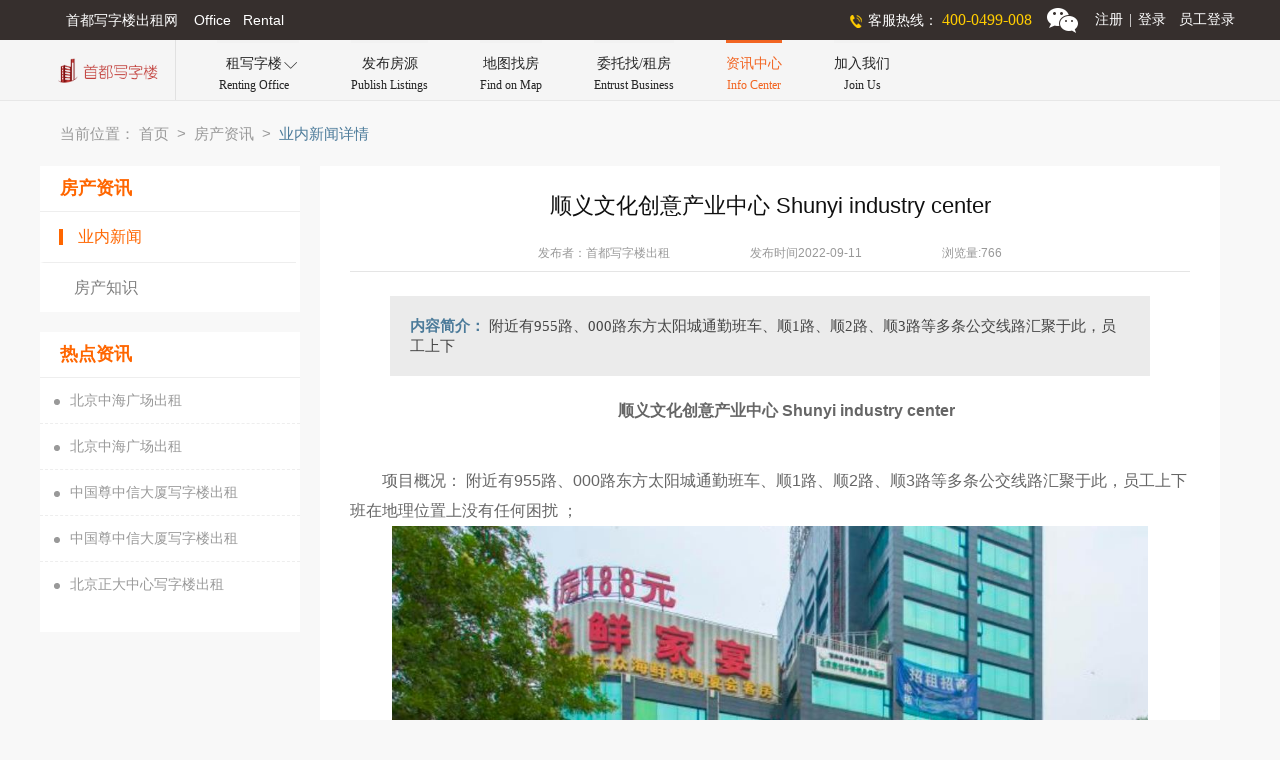

--- FILE ---
content_type: text/html; charset=utf-8
request_url: https://www.xzlsd.com/news_x.aspx?cid=4&nid=11482
body_size: 182450
content:


<!DOCTYPE html PUBLIC "-//W3C//DTD XHTML 1.0 Transitional//EN" "http://www.w3.org/TR/xhtml1/DTD/xhtml1-transitional.dtd">

<html xmlns="http://www.w3.org/1999/xhtml">
<head><meta charset="utf-8" /><meta http-equiv="X-UA-Compatible" content="IE=edge,chrome=1" /><meta name="renderer" content="webkit" /><title>
	房产资讯详情-首都写字楼出租网
</title><meta name="Keywords" content="房产资讯, 最新房产市场动态, 房地产新闻" /><meta name="Description" content="想要了解最新的房产市场动态和房地产新闻吗？首都写字楼出租网(400-0499-008)为您提供最全面的房产资讯，为您分享最新的房产市场趋势和行业动态。" /><meta property="og:title" content="房产资讯, 最新房产市场动态, 房地产新闻" /><meta property="og:description" content="想要了解最新的房产市场动态和房地产新闻吗？首都写字楼出租网(400-0499-008)为您提供最全面的房产资讯，为您分享最新的房产市场趋势和行业动态。" /><meta name="applicable-device" content="pc" /><meta http-equiv="Cache-Control" content="no-transform" /><link href="https://resources.xzlsd.com/css/zixun.css" rel="stylesheet" type="text/css" /><link href="https://resources.xzlsd.com/css/global.css" rel="stylesheet" type="text/css" /><link href="https://resources.xzlsd.com/css/font-awesome.min.css" rel="stylesheet" type="text/css" /><link href="https://resources.xzlsd.com/m/style/iconfont/iconfont.css" rel="stylesheet" type="text/css" /></head>
<body>
    <form name="form1" method="post" action="./news_x.aspx?cid=4&amp;nid=11482" id="form1">
<div>
<input type="hidden" name="__EVENTTARGET" id="__EVENTTARGET" value="" />
<input type="hidden" name="__EVENTARGUMENT" id="__EVENTARGUMENT" value="" />
<input type="hidden" name="__VIEWSTATE" id="__VIEWSTATE" value="qFcXhcvHklfk+RElaz+IwEiYaGwrBZnOlTUz/GRgBYAvqb1vojN2lgD2cl9oa6fM/[base64]/99s1NdihyDAovf4un5oVL7MqDqLso/K/PPIk/cKTVz7hMof2Tcyr3xFtKyAVtusU6ZNlzHln3kHRqTOh9yulq3VFOmJSAD1f1ABZBuV4cNQqmuY4L1hPY3hFYRVqpEMSCDuO5+/9mHxs86Oz+JGafJK0poBYntirdzmBnE32uxYS1weHiMcC/Cd+MgU1EwWWoUN461UR4oZ97AXFldfsGNvJKz+AiGRXn7bSG1Z+Xt00ROvU9N6tDeX+3fu6PH5R/0j3dvZsIftIUjhPsrks5bWrQMLT9wOAwY0byFUkNsRha6jsHTDCOXSEgxb+Zw3D3xahFOECYC/MRFkhxMGUX0Zt7UkGyoQVa66m9VobsdPPSMFZ71/c8VsnaFBg/Z0mdbbXgGH/5nxA0nflxOEtI6R1VUQ2WbeSYHZKkFwylksr8MB6eW9J0QKeZtd3OZ6ecWc0DAqfIL2nwAkRCiIWxnrjY8TRsS/[base64]/vSnbHopzx0gXgNCP/tllY/y0buIfi3qbLIc5vAxAPPOOovkgfS6ZxTN5DQO+VcD3GsSSjYNQBMoQbuyL9AhTMNnln2YSYcOZ/lrB1BbaOMVZ5XltJNb9+19U89z/417m0UYTGWyB4j6ucUAbCMZvPDw605R1NCL127alhIBkQNPJK0Zuv5NI3dWGKP/DGk2sLoO5CeYe/lI6H9XDx4I0iQDzMz7ebREgdj5xuFZjPV8n0eBNg5/FSUb+ozh0dBDG7IAZ6aNbG4skIjaOTSgLG5HECkqsaO013Vw4fpDmMVGGW02qtaygAYtOyT5wAQ98s118l9b8WsUeGqbBk6SpDy5pC9ETyhCOWlBOk+q33dEoxsjbp6pMDSpVmVKTS5VIlsrkXZ/G0LAfIOYl9CcOg7XI3CiGJno24050i9qiSQlP+6vClIaq/RdOAG1dGhhBJkN1gY+0Z8b3367QC6hQYFA5ALSEoMae2yqKL2cHs+MSP71nUCDjTTiUaYCPUmexP7wmWi7wHSQHS7OLtVPd74IjIhrqcWRULYT6NCbdqacewhWdfABDxI2GRcEXRsZh2m2vIKWBcW5NuaQz+KA7MzdAj6WpC3LIy5U13mrWwcdqVN3UpUrkLpO/YlubyL3cNLokEqI9p3ViXzSQ/mXSBeS/4AFHjXXF/9kqMVsIS8nBCl1BBDLQvQbVkX/1Y/O7G6poTU5aLp5x+W5AfgWcEVOmjSuYpiyAWM1PVivf3XHKeBSq3upFhkct/c5Wy7Bn1HNznBqVLwdGHOZaFnGNSfZT23BY2SFfCIP7HRCy+NhMUBmQBBwXNrGlV2p9oN0CtoqCP6xGxx1JYhnuUiD4UXCcoCpoH4nDJ03FdoL0yUNQLbQAkby0sQeb+UKpo+g8szAp8gOumyz8Kk56tYU/gRWvrGT5cF/x7DwS7VD50BV/Py1S32rq//xqG8EzYV35XVwyWsQK/EuSr87pkZzQ891Y+yiAoY6k/4zEtrU6Be0bgzb1Ogbrs7TZtRdDKS3JQ6BFQtID3FudXIBjCdGizO83ekhOJP0B86YMvRGY1EDykX1LuZJjIF08oxzNg7UZnVP3aC1PZa9evFvoNJmv2oKyRYqLBzx6y7CFT2/0DJdDxGFvNCOZD0gjdIo9gAlW3AnbQ7XwNgmIZapylhe8wHbDGA/Bz424gPX1WKyJdyEFVLDsX4su1b74ssYB7dgbLNfTNeeuOqcjQMPaePgRE2XOfL9XNGzlwEZpx5xLJB039QrA+s3VyXIbQ7+X2R3rBORwV1Jr6YDf9leOud/6qSa1Fe/1FAA3MrHrkjKRSQSXEXKstrTvWAnhXB3C9DCS4bpf5g6tKXD2JW7EjkePus0Y0mxpuI4A49e8CLNXs5ntITGTVTkEQxmLLiShA1i41DnAyHCa7Csxyb1caBZFdEv/[base64]/gk7kVe7y+wy3IBsZ6dq10aDjh8fuMqqwiNzi6/LT79wCkNdae8hBFy8SPnmjeHs+DEP8gMmRU+JwgfKTSiapXu7zWEL5bKk+r7lm/x96qwQa2q8UJLK/YV+x6ZSqwt4wNfa3yi0dSdiyoiayLy1Z5QbX8Czz8da6UnZ4MSREDXc7AsiE8c+rmia99gjC2Gy4vJ/1Rw0Koxgvjb9xKBgsbKWRENBAVkYudi45Qrv1poeMHKog2TCwEfpMn1lQAA27OJPCJZEDJGbaIfFoPuf5c8Bg5QufrXhi49IYEAnEHnCMu8rZddPzEnURsk2H8lcU7DtcyVrTfAoLdbjZUsxri6XM0irWnEk71g3m4wmew2hZyvMbcniTt/hkqhHjJY5vPyEvwi4Lo4Ue7dMsXvFFKdV09Qw8rJFpDnsmAzlm8HhNQ9r/Qpch1J1aXdvyhSxWxGHKSyUsDv9ePHntZwxOn4zxvL3VU4ZaplnTdi3SUoXVdBAU2Dbs5ibmJ+or/K31UZQKTQ6I+lmjgpZsjvTStfYRavRtEDkCbgTxGgUA96csMpKqVpSCMmTxXBBtWwwOMi5OtK9eA/wSEdz7zQ1I1x2W6MKqjmWeMJDPYF01BEcu93LzotVkRkVJLgKrpBBlrq33KXV+0xHwUxmDoX+W4TCM0vIRU/bxi7fC8DTOzE3/Rlnc+Y1h3ddKMSvAc/YiLB49w7Rpo0gj/Nr9WsP0bdKkTqwOzhNTOMjGWY4a0B5Rw9aUPzriMDz2UeqpnMQE8hhyBmMrPO4va45BiXAdaKwJ7MlPpHNOwBIRw3QRYVvXYFXX4ZTNZ1U0ATkfKreKvWRcp3EWjQQp7Oxk6usYFtv/q5lyHm5uy8KgfPkGZZrayBEXAeRej5stka0f/aIh2sVhXVZwtghl32XR8KRiPuj29ZS1EecXQoXCEYiNFnXGEkhw7uGpE0xNjMzZ9ub5DBLILeJPREAWd8omVp1p8h0ORBbO6a1PXRivbEt67lr6P2uWkUB4EMcIVvgg4Q3alj9n3ujg/BRfwNtG8QtcgQdVxTPuIglcIB99KM+2od64t1CSd7A2wEejuSjkFSXzPQxcAzM30ZHpRI/20sJZ3TOlohWt9Wx6iyJvgjMOFsFu2qh3lxxtDhUclnQt8dWmhFkHwqbP6XmBbjoTUtIWWGs608DaIf5IwRrgPf3WL//9aiBWBWwJjXi9MvZMVPAIRL1+pqv7B2/qPAP027KM9gBgFC2b1AfL0aw6/[base64]/lGNWE6liSvgftOW4ht6g8VmXk4qi2qsKL+dei4Zy7wR7CACI4LOvGZ55roax0KoeKtdNAY40wQG7mf/oOAa9F7FrBLs6WcDvfkhYPcfMuU6zMnDShqMWJ70MhBDvafrJyugm86a+tU07cXnmTPbVLQNx17aGC4H/nvXcLwoEfSWPShztyLODtStjAFVFBT1B3DVaCduJwc5FqdWgADbux2JWpXxULLsZwbpVFKwz/aJS+Cn04mf4fJr9mYN6LbPDzalvh5hk3KOVaUGjQpzgixJXC7ogk/[base64]/Z8YJjJTcFrFWD0R/Jlcxkrt7glw4t5o0Cj/zlIimmHANWRjTmj9I77nX/iBjiUjFqowMRyo/GJZpddsuchwU8Lr5HEGffj7bQGLm37JXGD1QeZudgaseN7Opi2wxqR0IDseVNfgHBjDup3/tWXk/Xuyon26nv5Rpi9fUlxBOt7jklwHekrWi2OPG4o+qS+rmrI4FOqNVFxg9KUeyFne6o63SFQTyeHwWAjXALs3uMeA/CM9lQnw7h/oTMY7bay49Z2yRRn9yrTfVNF51Xapg+OHwwlMR7LiYL1IcwT3+fAlQbDMV/LPQ8/R9BDceq2gpSguBE3VSn9DP/3xfYbKY+cVeLMi+fy3EoZWH5Ksl3J+Uzj4Gd4fw+oH0ZhA/7yR6dY6zHi+3DpaaxrLZ6KXa92FV//zH/cyYUTS2mqTHOjjhIoRia+0KGpyLncfbq5Qk7FpUOqJR2lYUwLP3YZc0DILejoD/3z2OTyhJl/yE+2Yg9tA+u7MSQNaFmrfklY/9BnxMjTWUzr0lFTTFFbfW+biOcpkkLIIOp5zBmx9WK6IGR1C60RyUkMmaK7l7T76A1njq2THl14/gn/TFvp4rPvRuXA++qpvYSnmfhXaj+ooMpreNf0ML4H1OC8iCF2VWF/pxTZWJretSBWX8k53zZpCHgoPlv85EiYj0Lj+vbx377ww46EGFaMsnPJAoS22O/atpcGvUaePksE58/qSVZWzYkiN9ObUNy7Umg9uNX/O/XC6DHBiE6r5dG4l52sMGtRR+FKie1iJuff8UhajADhUiBfdIt9AEy+njW2ANmgIyTUPhEQ9RuB/xVY1r5cJe2zHF7i+LweorYXv/nXmqm7pN8A2xCKyGqp6m37Bo6j5bVKOW77ndJ1CdGLRCI1+9Y6jaGQr1WqslATE5q3wKexthX0EPMO3MRX8lzY9rsOgKzcbUnSM0avUtYPRB2IbVbTa0K1ga/QVoRJwYtp1uMGig9iJvdTP0z5hj1GQXC4o2izTs2CvgZM9QVDqodY0g1wjPkMPtpNeEtXyjCjzGN168+yVckpZUeRc5LRW+GQh5b3QLnoTjyX+o20OHxW0NMEutCfS8xtrDXsolto7RQ5xEHXf7IqTLQr9P7yVx7zk4m/85DxgDpv/EF6htAKKq7n4ftLSsZS8NaKQP7+Vua8R4lKkcyz9XKXvq9GuBrsUALdliHdGjvHj4HxnLygFS4BnAyJ3Kku3XtsUOui+8MK2oDaX2F5NZ8cbHN/5yVtU9w/orKw1wVY/Sa3GiW9jafAyJH049nKJLsq3w3sYhatwpH4ZV+DO+xucXHjKxvW2z/QSWz3EweaFboLRTHYf6pRyYnf+ZU9yG5i2C9Imaca4lxYZxzxnv22zAUtvN+y/6s4fbC6kBPLJwNe/Q4hLR07Y5oDtd2dvtiHtLPZQe3+5KgTXvlipB5g42aL0b2h6VCQKLpVXAyBp3WezLtl9TtQpBYomTcp8Nft++DjPYOcflXVNIjok0Jv6mgIGvoMQZFhGKghDWfmf5c9Fd3VM8UT7QWXtpQSSapZk8G+hTpwQMkwTJEBZxzs7wpRHwcp+e0U/fhSJgQBE2FvXSQYUWlmXGbuiKkWJmwbxqWGyFzBT+c544PFJPd69VPGTKlts5old3Yfjp4I8CMom5XLL0YYszgMTerscOwXv/C3HhtTsajR0SHMxpLRIdZvfKd7v0egK1TiJmJEBw9xtikLY73d+KOOat0wiPkJhwf8W2fRKSxyn2VR2m9fWQiISc+taUBoNcBHyOiuvBx00wfZPwNgwK5cSUsPwf9qNTEiyDOZ5ABYoU4kaUmwtcrqdo4Rt8zlVU/Ax6JjMxbiOK94/qHRJPQnkXarts/3lqbMyDomt5SJuFJ8DsmAznA3vpDprfJb6iaGO7wNxKzY3UYQXjyPE37M/MXiAzcAJdDKThdGljXpS1fN3VMPsmrxaa4WWdLfK+UFW7dhgcRMseoTUwC2Ji9zxQysP3u4YXwiWHSt/JepzHfuUpQLlnCZY/3CWyyRGyfLKJAM022d4ahNDszhbVOxZ1IoZDuEcQ++TQeNC+2YFlHsV8J2gVyxuFozVU+o7PEt7DZbc3gWPQSxXZM2mWAt/zfM3zd0rUFt1VtPIoGytc+jClCk5Tn4S3KF4uP8mu1uvzMhH2E3Ry9LPOAbhQtoDNmC7A+M1VDuYP0DahBkMjXTy/82F+K/Ux7O+nxPIKIhykLrQCXoPpOv2FJW7/k4AZlckFl4FztCPbHf/qf08JRyIinsbKvLUil6IqebfKjEewUMqbGve7jSH+MlNisBd/GJyWEacTUAHYNH72aqx0U91S6RK3oA4D6Mw4oQu7kNm0+W9RfCyB1jsQO2KheDAEPB9ldo/Gjo263ieFbtN83/i6BgxLPy5i57J0kLhQo9rtqWqIWj+1AOpiiepyNa4dsCsdq+K6Y4YN/lsBcTUoYxWfaXXlJSLSCtse8I3OdlBZ7GFJIW0q5/8ZiyMfjBzc9Qp//NfxG9aMiK81TLLsZe2R/8ODylMpAD7jpFQJZuXFtyW2Dh2JBekJE2/naAx5HE81UVsV209E03N0Q+A8RqmlxUA4ks5vAIZ7atvE+tcvZ38fAm6FjZulv/7LKFGJzp9clc6SdGjuF3C2V370I/qOJPmxuY+1bL8rpsa9NLQc7KHjwk/Vl6hX45W9fy19bjgXPvPIVDSSd5U/0q80oKWW9rIjmSBbU6Z00gfNGQd4nm1zPXg01xgDTcW/stuy6TaOaz6fxJyrLkig8NArrx53s4+ahfTLI+XyoeAZfA7a5lfw3klCJYcVAHV4pi9kgfSJSwBCOz9Sg+EDhM3yOqs/FQVbblbeByjaJM5dQbwEK8mSBPw9SYe9Br6LsniiyRMlfDQC4ybdfGD32HbFPITiblz4PUNbm1vWx08cdL8+ACymEuuO744Acf1mBkkq26//U2DaBki/[base64]/O6W7Swzqk9hrlU7LiqDn4qanZDDHbmsGp6WZe2iw/SCDNhzvJrmiCFTC61XLL1zpXscenEcdbK6bSLd/xWl2gDsG3clc0raZYO2hdmlI8wV85TVSzz7mEiAAUDRZSXC5rd8str2llJAdACNAOGsj1m7WBclpKqNJvJEft+GKACspWrC/dQjWeBXp/RSNEbBamr4k9w3Wv5wQr3rltDRKglvNPz+0EZRN/6RdaG9cRi+wi0sbNpS1XQzwTekGvy8OAtICKqCad1WGpgWVEueZXgtGXdpiP6Wn2F0hWgSDD/QkRun+bWh+yTYob1N4A38o3CXjkFLqyHShpwe7ybd5rkOqBijYGGkHXflkt8N4+HTn8RFX5t825uNciDiYtYLgkCzYvehwtKEZVn3D9WzKHY/l25wo6VDl4D4I5yTWyrnN3jBll/TCxjWq0pJ4lGb0r3ejcFql0jEacr8/FmnByWZ8RTOANqvUbz8k18eCPM+ykBh4UsGKAwN4eDJDFA2p+VsVNXPUr2nrec0CCoBfE5++EnOPn4DCoV6CTCRa+oDHxhMlQ7oONRSk5Rm2sIX/m4GyDUacZf5na26Fjlyql+Oq/x/TtH9XJG/[base64]/[base64]/Qd6mKRolj0kG/dXNIV2U5nnffFRbxJFLkz/wsqOX1nZBy96DuaN7zKX/7eNL9wE+5G6EKK8u9JynLo4cV91IMZKtdTsaW2Mk4ng9rhOtyWegChog/WsvRYbCK3axb4ys2QMWUPgUk5cIPDMwZjOTPas628rG1PY6VNQm4dDLi/LYlhofHb9CvZqw1Kzbm3UHANzuoJnZQimChBfYwRkd/lgFftIhquqiDWl2NfLNY2ZDHwFI5eOAQJzDzB3vcRxkJiJI/udRBmr6NL9HbP+BhRfVa0Wx9Cvy4TIkCgFTu3SJJlQuMR1xDQxt2hn3D/gQ/v456qYh8A9ReemLEY08aoStmHm9MD2V/OUZMgTc7RJm/K5GI/EWfE1aD2WP8YdQ+8OZYdr5isOIhweH18ebIzmVgQuMGIPP08GV9Git07s/WBrMH+XIthW1ulXoguTvFJskDRPzHe0s3g5Py2E42S3yKtN3L3WeyTm6jGJ7P8lvw9nLHNfW7n2rWnj6bQTmpdrMtgRmMBjw3FtSSdaFt4+NR6gfoGpOTWr5rQUGgQjB5VYsGF1J+A2SXPvQsI1OvaXMZKxCaXORp29SX/UymxB0HiGV/+EA/Loe/k9bZL0c6A5wl3oHl+q+pyIsxz2VbMU36caTL5iaMbmJSlzcXRg3z5JowsLnjL3hS2VTe9ftAd1zg2KYVhDhjdmAzxFz2z80/SAUupiT9QpNatQl5o/5ftXp6tw7TanKWs/chgj/d9Z8fID+mlgx5sXJ8rq22GYcbc8maPzCtl9gHYkOD7d463jo+aHPUtsslA6xxtLI78OyNOXOMf22JdHgzo5Y5pWRF1D/l90Qc3v8r/VjB71h1kU1i2oJ9U20vn5REdZH8ImVbDr6+3+rhgUL/RiLfqK9tVgklBGhA7ecdvtraKoibVDlyaEH/wHtqMiNR2iWim/v0cm9zYUYxHH2ZGiyQBGFjzH/FCxcNZamVTO5JScHa6xEmRqvUdHBX/0Hdb9r+Ro66sZ38d7Z+iMSDdxytMS7xek5Xqt9ukXse3l3ZZqMfkoKhJPonwQRp48VtcztrNm0VdRxSiZIvcYznUGhoNnrXPICzMp5oynUh3xgr107XoJCDAKZmGzPXIPw1+Tm8M6dql9bj/domx6NzGg9pK5XMpjZ0fMaflrufBXZHRb5QOg1XvBRN55VtxPUnVDJCq4u2jYvDf8wPFttI+7l0iEAkKhYJELNbNp5TrGbtM8r0ldXVfgdsY0g7duxCpLrqjFjus1YCQ9royDJth7nCO7ISKaTY0HiudM7LCcduLYj/GUnHNEMi2nZIEyqiiKswHnbBKTHNul9RS5CzagZGiNFkzcG++EGPOaTFfNTrUPQOqOqhL6uzdLoDRdnQ0S7E/ENFOUPPYBrd2ZhChijbyuyCNMc3nqSJ0owKO+vUZ6BPWnNMNzTaRYetoPduRVTKuk8ChiZhqmnSUdkaOAOfdbXCaI0Y5JBgTy3OjFpTx/INSAKHc7K3n7J/FjpyH6YkeRaeSeKX7fFWIrn8U6H+WM6/Ve2yaA9CrnDRQMEXjZpu1b2Z+/yezZnVhqxOoknGdI4Ol5auQ4LQtloMf9+5ucmf6r2nIsUYgba/KscDPM/PiFQP9EhhJCaHdY0ICrF2vmQDr4WqHNQjyFp1VmC9mFVt3gAAAKTogiqtUHKNCwmHrtYdL44K6fE+uai1DYWmQoR8q6svZUofVTqq490MqhpIv9doSncEKgh/NBCRtOcH6PvQdLbpxSbnxn7he5p5+jVgSeJi6Yel6ulLzdIZYvtZkypZXA5EK5Umlg0moaLo/dNtaYRbn/i6s/sRsgARuM5b5OfjlLCJI3Fj0U0YxmyK3CBQAnwwn8/ytEDu9Vap3cZ0kLb6mAV+KH/xnjdutd95Qq2r4odD+OYcQwrVPZ/9enQ/vwa3pvwwAIaZwC007wtdV/jiI0IhHlYVdu+R0DQAdQkArxSNXRjO8SGSBDtr6Mfy9TjUIQxIAvouWbWef476YTFpS9ijpp9kqvLfpqgKL/[base64]/Wmo3bAmMFRHdUq619cjOAcdpUC/a6QeO09/J8jWEwe4pMog++Itw4BxF/tMceR6Wq7GeENwBv1bYIAblQJVsrCsWJOWhVaUF/my1+57nU4qwUf6HYzVw6UutgHtQjq1N70elxwhXoOCuasI4tYf8PWQC+BZnVcKOOXvmXoPyAGteXvHMMPrdtsmBGHskfviBgHnANezSWuRmHuCaWVZyxII0Jv2OPA0MOVoaMxU0WUd98qDBDLsmU7K+gkKscqdPmUFAYUQ1Bw3Ax8s7SdWFm+pPAdCl8mxYr/3wI4D186qP81ObjJPOAZ5wfOPQOlLctrdvoVh0EqhtdtNd2NaDXYA6ku+2C1Or1vbUcCvaS8su+jKCjipg9dDJZYfnVwRGcj9dPfcghKzgB2e8pha57gjhSVI7SCUqCiGiNoQU4H/aCXMhqDD/KPkory/dBsBFCKp/[base64]/bAb71DbbLnqclJ9V1GL2vJStV5tO3fG8NlWW2aGU/VS033Or89L9/W9XNyg3qjeCgn8p2CeL/[base64]/lWeyyA8FB1coXJADPbFF4OX8xDxr26OS43QkHcC4MlJnF8ZquDlFm6aYesWvoqGtBMu3VNK+VXr19hJb+3t0lX9zLk0JKr/N/pk3h1DdNnKj/qC3HGcnUNL/Yv5fEW0NNTlh1GuOsFGE7q+QaWCERQFZy2kM3i+KS9PK3Dl4JpbYowxcoJ4qYekLO4k3L8H4xDR9HdnU/IPyCes+QqVQZqW0a+92JWlTKgrLxNrfgufQYRRR3k+MLCPZnJ+rwcffGcovp2uzaPM6po9w+oPLmgcdQzraXHV99Ueja8rtd8g5cmKNgKaoCywO6TXLTh/bnmfhTh6ZEKs50xZLFb+XMW9B23XAUoWrG96Ugq7E8FM0/+dnMPWObhfV0sPmnnb0jJG1QITxgtYe5dhenscYmVTujQU/PMOW/wyc4N/y78WKD3IxtNrRRuCTNGeppsfywa1aXTkOZbr9aAtgkL4DLL55mhH2P4emi7ZGkQXhjO3lyKwS0QhoB5s/XkinB8VZwUOpZuP+SQLpbl7JWb4v26LYQGb36TCJScC9ajWFz4CiX9wwmWUBfmzCzs67pfLXIaZrrm4Yx7OZ2xnVqfSzP6kIefibMsnVcL1mNG9OOs5MI+XObHXalD/w0HYoYab++SeIxQwPPloCTRFA3jU/YYPd/H7Oply4uxnJy71dN7CmQLHyeURW2AUzCk0aA+rWpGwS76maosjfS0HEdRnR7xknhJYCPNe0w4/1fCyZU9wyjYijdJfEAaUjqAedz557AWt+iaa9WJCwrOyCpSmwMzbYLkA4fay5wb6Wm9CgHq7z4DMIIwD/R0PCbRVfDiojIVcWIhpeIbLjPxpgzesJoFZ6Splks30dsf0XFS/en4EXqqqe8KsyHdhMmawbIaG1sN0FEpUlpbgwDdw3cDSiKrhdt/VoOA7vNORAIFB/p7eLjyXrTAGgYRWrstMc3EEqlLpjZ+xu/BhM2ZdKEGtDwHGxr664rDj5Iea4bro7KDedbVw93NQesaGMkb3iYZi+F6QAbvRwvTYYaKU8dXNcVbFP4QAz7EO0RgVDXdhp5OJnYQPwoiuZedvayzv84Snj+hY7UKPKb/5Zqhfdm6pAW6oE5VQmeKPfHdKhbi+pW9GCGTd7Stje9CvoilpfWoS6EsA8VWc1Ic9GUJlLtxOUb5ENsD2UbZHZAN0dndeZ/IE7lbONns7WybThPR6+UFTcjoy2R04Z1HofzgdSNUz1c7JQZpiBnzCFS2+EOtAoCo2mboBFKzkicZE+zJUS6f8zNODGaD8DTzN0VY26Oyzz4L5fXym1Ah52VcraLx9LtDDRDmJNS7+h7nd8BXcxXg15SbdnEgMRupOj/lkpnVIF/JHICICoY+jO89XVnFufpBKAd3yeA+P2xpVg6xKWPiHlNxDTKBB+5Vv1utGPdhPsTzSXyOZHSHYhyUIO4obB102JLdrlN8UG8t1J4FylS4JkD6bcWENrsFC9N/7CABdOtbdrxJxWn8opdK9Z1CsjjMirfXDQXXm0HmgA6eJqQj0ee0fW+6cBaJogW1nRk5TBwkThK1C55o0iTXapWwzqVJf0Zx9KkrJUvqWAs78WuapxkjuGBVICw7zU8qD3S1dsRpejx50/fwLGRCJpg7/I7KmsdHIplSvZKsDOhJFXwoz5LOZZPXY6+ipSFAniWT3RolG4o3XRPAOKAi8uFy/UkB434RFrP03MXwWvq0ZSQ7cqyM0iTOjqbxe3u4jYztJInY+1FTThG4pQwBPp0bGCL8okaEk129/80htdPeKtLgaeCqvbJWs/gux3FkE1/MmAsW+VhSwJ7US2hOevXaFiCoQkaJo2wb9NNufHpcnk5ZBYFpzlI2MouIv1IWApe9dRXHuKFXhTFfKWYj8Y/eitDWx5ZvvK2raOUc23ALiDy9B6FogmS59EICx3IK/wDGqeqW0Q+89tEDC+NImRZwAM3kezYtG0kKDsXLvyEaBOyGY5+1r94dwpRdy5NZKrTHM3cxBtBXrmg31ADGLiEaDpzKv7LUZEPkAHlRnl17bbKKITw8FhueRgsWiqSp/jbPejjR0+cNBC4r0nm1Bdiw0WOxUBmywENOylndzfbX/xUAEbeCPIflFN3jqQ1A+F5Fyz8IR9Ugekf6Iqkem/+JBkJFbbeF8HqQPM5OnUwWtAtyT89LrRPR9MuSUsW2b+71DHzkglBKPshtQR3hjArZFyPyRIUSmi1zHOY/5bydb/SdMreOQaea109jTgaBZcN1Pr+nNapKHPRB2c9csIyR2I9xH6HurVjrRpW8dh5pp5RNPMMrof9eXjUQfbAulF3iKbdr1+5SQtBJ0NvsGakUQB5Vgnl6y12kH4b9d0J9xDg9s5bRpogZdoNS9OBwmh7g+R2mvLgBijYC1PMsAlfhvWnPtSUXNuGXI/2M9cTX6jtXdQKPIkC9neIliIImFopAZgFuSJzkztEjKvp4InH0AG4F2mrCiMufk/iEiMWxdRzk4rHPi4mPScM/QK5PDYVpQ6YPpnBCjAdE6ES6o75pe2zWe1/NJM2eTrQCF6iHh9LZi7jtW5Lw9s9Y4qfNxqjDOXvBfE2r7M4av6nOB4jexwZ6t5VOY8vvxBNATCt6OndjrMJGMMo+wc+6epPckTq8Pd1jRsX3WnLpatra2S/yfRzSkFL7CAKNdQPa20+gFl2MyTocDFhzhpNLwJbftXE2fQiuKB0wbeepJ5BAUAQvup0AcQmEp5FdMK99mRQUWhDxf0f54zro+AEJXC+QYXRFt6xKtM1D1MFmvFlXXvSzMvrv49Q/Q09gpPAYE8ObwiJDaZgubQgQ+f1WfuIITcEaM+fmLkDBudBVNYSrfuvCS+jNAp/8+O4lhMbHzkSnpvToix3g9mJz1dRxFz/8oTWv1uCVhBk75brIvqI7rGQFKlqWX0LvJPVmIoXIJml6kRMHvo4ySdPjZ+cjw4wzLtz9o7cKgsA3ICF+nrfV8npiBMEZ3Ll2c/AaY06SQXVil+q/TIRrSVvnAoVA+Qh9XdxGVXN+M0Mz0vL7AXwsgyNr0+MENVmWeqB3/QUk/NxxmogIXKwY8SdYm8QXSUuhitid6Mhg6nbbSFUHXcTSLXIgzDjy37nTk85xIV/lhDlJYLeqWOxzCoBETtk7n4lheOSmTHcz5wB+IG+r1nqNJeBhXRiAQRaS+e1PSoN5T3VBjlBt3s5IK1SIPIk1HVMSk25B1jupuEMEtR0gv9WlpH1rfEPzjHY6iw5FfPL89y/[base64]/Ex2RBUfF+K0Tai2nsH6p2fpDf9mePfOerCx1OcCBvGVCFMfv6BXxa3rHy+LOXdslYKoFRIzIJ17XimDoGmSyuBdMPRfZtyHYU4U3ARtPlYj/HQ6riWV7vhCnAgoV/Tf7QgLWo5JF5wKvMLqP1Zw5BSple3/o9BsrFTfr65zThWNIWOgzORHPIqCSAsjO7aXgFyRZIfYvs7CkvaAHxChT97FOTSMNusSsoKbJypCSD/i6DnHbv+H3CiVVihIio08FH6uP498xJwWjdQvHifNc+vnYL0RJSVmP1Y3EJOh6ptz5tNIh2J4YjLNgLlJ91nHK9TjB23Prq78s0qx5JtIu0x1+dX28+j4YO6w9Q5iYjCa8VLOdz/nxyJZifnc285ig5FJaW9Ywe9aSZ3rMzQIrWqVeSdwaqh9MGa41s3bR+dnpF6VqDeImb7SM7v1vSk6H54BvlSpQB7NVFgecnS+Hz+L/TtKjNlnojd+NnlPcjsXyFHN+VmgZ8mhJp9URkgr2AT4dK7IkvADaHCelbqUCvme9fXQ9GD+FG8n5HdrcwAGJCtsf633hw2Ddxe+oXDiOTw+bR8DYimKUaJcY0rchYg/BER5lQASZBIpO58XgliSEWxpnbciOqJkhyKdlVIsj4Sx3TYyv9jvQlXQB9SX9TwMdeMPdJ0GKYq/GKyCUX8kp7IuRukW0P6bDEf+Bdi/EONwl7IXqX2BOFJJ/[base64]/xOXfx/QA0ei91DfCChgRsI8ZOZCN6UFIZ/3oGDWphTa1y4m72nP1tf3iwuNLmnLVErY/Rb/FMYx5UXQFU0QLEuFCU5socGQFlofqF5zVQZqTg7mRu6GusHuyfQkNjPW4xHkYZngmQ84Qc4DguL+6+uuBCBhBVwCt/uz5KTCrzVmTtB7/2En34WAndBa/wkuHFIZhsxra8iX0AezaUShbchoJf9Cpg/FTr09b+/qjr1pc+s20LF8w1iPDQj0WHB7IW75SoP1sD20N46vFZ/WWyYocGCKudg9Ojt9/QngBPw/E3KuwXi8vG3auQuNbWo48qVpz7Oy14V+Ekq/RJcOFlc69JtBbDJpRzqqhnzkKhH6VntX0n7FInumZXCugJADaVzcoOhzciSX2JNTunjpxxJw9OqC6wX64VlNzmVUqIQpzgKX+oTZou6rG7XD1dRk3jRaUt6uP17Xv92HJhxVh+4QjPNQbVSfft8B2LlYqAMvn4NcCUkb/fNQbnL+eAfmzWzfjesYLeSLRtizVHRqa1k4JkUQjDOzis7EOiNXocrn31TwQp+OQczQh1uSMghZNVgBqayDjzGFTAIvDwR7DjLORPiJBGRfQ1llSI+LFlgtGV/FzdqpcFXbvzSV+MOaYUMwYIZCOSjxjD+pMpK3WtVACIGgluUi+dhrIP7vO4lyUtgOAvZHc35mwBbWZxoEFQt4k7JcgKJPMdCWyfwFUI3TKCMzuYaF+tVnG/Ftt0jk7jcgmUuLaau51Dvp0XJq0xhuOhXom81zXrJTQ5WQlLUvwHM4pJ9sUwYk2HT3vaqNN6BVbADCZKwxt4gx4u9Dzgniql9dCBqvm+l5EKj1ySZmg9uzTXp39dWWGCVj90/GBqY2uwZqHEV9XDh0T/rsT4+HpmD3UNpJZYE+TsGlc2qteoaJv/eheMxOJbTmi0O4DqAPMdvFA753EIlyW/+bFdHplEdzMVbRmXl6l55llkMZky4atEFtNSpR5IxmWEaf8MPg1Gt3dOAWxYz59xEVIsWfqm2jNKapKXfBpEPMxCNrf5wcoxFeAgPvJwVb9KWr5JOHjy+6Lp0PZjJ6gaJWZACS4fQgLbBqGiPxTPcfvBT/q+mZWPpEbcs95SmfKwVV/1c+h3Ld/90O8J9NdN2pJuTpoF6hjQxDqrS+TY729SSTt9dplFKKy0LobCTox9aTRjYXe4ny3+rIHKTfgZ/+tHwlFMETrRKS0Ffk91MF91pYselvmE1Gf72+oVIiyy3z5vi5y0SIMQb7fYg7mUfySFqV1fRuwgTTiGmMReHvNUC2V9JadVO/KN/06sgqw4B/vdR48NoTvKnX7Atdw0t2UVtimxwJCgAeYs54/VOtcfDMhbYuHKBA7+1VITYjx6s6KAfomvIIYepL8Zgx82me9QsYFqB68cE/DmKyLBKnuSJ55Spe3rluKuV5GACkgdOovOR23/pfXIBL1w2EexL2VlOj9nbvmmFo/Nu/+h1+8qOYFM2rXVgF8AZao9ACjkYoP5iS2lb+3PVjklEjzBxFmvst792N5QvPej+X5Dvb9ZLOnZ9j/oGODGipAj6axJjQ7hu5S/a8mgJ6m60KdsIsQJCO7VBexQMaMdro8ZMmCt/BKZWwgCGq8IbqUR5rPJdOgwluxi/R/T/3iv1eluyQU4ODlV8enkMxyObtG2pVRPUvmIbl5L8tAo3W3fj/xhbZhppD8NJZHAWINt9zQxiVa34WTF40zxVQrRlBjOpj0fk2iiYj3/WaSWBs/f96ziejftfcf3LBfl4NF1osq3FmgJL08+cKmuMXEygEFEy7LpRq5toRLY/iveboLJ6gLXEEU0TnVliOtKo7sgCqhvpf3oJxwQSRSpkOkKCRy3JdZFjQ5BYqp3WpfqQDrupJd9znGuH73Nboqn0fhE4nDGI8J5yQHGEelW7bIcF3U2Iip/2j2bRNdeNA+/v2b1odklwDhqyE24jhZbDc8v9OPnwD73GX6ZtxzMHS9CthLlCsOVPALzft03lqboo2MRgjwxIAL+VmTAPz3S3KRQJRrM43MO639tOdvByL4djQUVdqpsgZKMYVgyKNxXGVMrgv6yi7ByC5yuLZw0lMDn/crOt6RqplxWq2JgVxCOC0dWEAd3d2wf9FPUYq/BKW/vMfnrVrZB61GetRsZQJ5CownEf8ZSKylApQP8q5kq+NLHo6FpzyHDKx7VhEnL57pXwEzJCf80Etaa9uDwDqV9s1CLhcZVsMrtw8KwZ7CpXyCUxml/hy2m7g6gpO/MPwi7E+GY/BJhqJzw92E2MfIDnWYu4oReIY+7rdjpci+sjtxOFVSwWsXXHuj41RYZlhIRY2a8Wss47FSH/vMp1NIk8/Esyn7jE7HPrpIOjWAyG1LBQ9MJdaPJ2ogoWVlsRxaapv9BFWyCIbrBPzAGKcpUlqGHhu4a42hVaPxup627IrsNKklbByJwpZKQW/ec35MnDSIMaqo5hpIaRY2d+cztzb95/EaGxmh0H2lp38L3KWEcG+rZdtqgAVQOqCKYiiu7A1PNZxbRZJ45BkbTzHwzslDjXq3cPCiPltxtd7NezxpQNPF7noxnIfyjurE3LHHPX4POg+yEPWO8VO3U1VJEBE4P3x2FljAua0Tz0x/Muywzi0afnhv4/itVYMcaHcBWxqrUnkh+Gv1qTp9FCiNbap2kzeiJ7XCyrUiNUBCruEBrgmwm6s2oSxXM2r3JQ6b2v29b+RorCSDnU51kRdCzdE3KBMm2zq6Ni713xZwS1Z2HGiv87yh4z1u9O1az0aCC+9Kdr9/EmGhzgs5IieQM8IQx/qSvnWIakgK9H5lSHAWFJ9FTJsPnEdeKadlS20weq4Sl/6WSZPvisR5g6opfAjBJEQCpSWu7LamJnx9FgjvPJiuW4hbc+nFYOO6L1B8Cu6Vl3mMS5HpCkbewhU2e3nLnv+t4Mp/w7lPfxuj8wflmrUlDmxkBMNrk+mGO9IGJ0ALjcQVjBwWtK+OEu6CfKPGR963dkNFDF8Tr9YvtA4nCbIFoPlJcDLMroljuXhjx4+X4Z8AQtWaxSGrD+pwQeQeGrt7CV4YSYrvIoYBYI+QidhGFHVuXXMpRhx2QE3QhHVp7Z4A2FcgdTbr5dKhDT8ax38Lpo8EWu/IkFRdskRYWyESlfmVuNtqU2KWr9apShf/rbDmvTC5FVAKuH1iMcW88vSMurRhSLrNr/pZUScLwqkRfSlWES/G6Q6eI/5EPSf41IycLVN+NhZQ4XysykrX1iNDXkYmXLX+eMDQxcItw0WmebfyolRA/OwDB/fZackhZjo6Eit93kLUvhvuANOrCU4/ZCbqbsWkUxKabv6+FpbNlZux00t+QRvMeQOXzrGMhOVaZZAB/mGX3rxjwS7FRIHrmB4c4eahyhnuvIFuLnx2m1blufLPm3ODkF5+Mr0YXKTJGEEZLny2j5dlvZu2pCYo0YqCoWltNpBELQN+v9OhKNNx2+vfjBJd7h80ksDhEA+P1J/sR7gdsfIjm/7/fO/0/mt2O3eEyrVNRhV7pIFq1Bc5FAW0U05aJwDpyzqfLXrCIDgTDU6AoWW/dvCMj2Vh/CxgCu21OiexHgCkBGbTKH07tZyCfO74UM9TjEd9y27yQq0ytbHFLomNAo+eSZyWNLfUedNlkHmO6iCaiGS5PX1SMt6dDM/HaLsqyt/+04Y/A5UcOtp1iCvKxm95eiBi5+ubkO+Pz/VjXY6BceuuMogeE+3KjzVBaZNlGWkAn9a9EMbhdh4RXLyi8RZpHvw+rl0irOJx5n/D1WUHhiO5BxTJ2UbDmQZAMyHIfXOus7dDZ/j4XdswrFmNw0g3R/ggNqy/+CWOno8209YTgl+TXzct1AHb5JSg2GbW6Nh7bio28ruD+5e74ABQjAFB+kJxfTpsXodEugChzzyXUjW+v0G/gY7Dgc4fSU0zCOpSx/5S5nYwj5VJW0kE03W2kqOA4Q498ucBbjrcsp9iH+E9jopsvzhNRYNvaBO3iu6WVE4o6YfaUZJViQwKaBIu8/PVTHTVa8bFN2gc4u4hg4+e50uVLOVAJB0HChynggrGqNUxU9AkaQg3B6NY/gi1wM3mE4SsxdMTXL9B0vjzSnPINnoJepkVSxdg6Ds+7GP69w0PibbP35vp+rCM1CFkgnhnkjzuH7kkzjG48TPudJeUehz3tM2uDLHxjm3kHp9ibJz6tMx12mRn5b1pjoWdKLnkKmmB0NBJLFnao/RLbjxLmREqf26olty2KgC79+Sk+08Xe/zHAN+s0FkypURXXP7g0hKVT90OUWBolPLcgZqiAm/vYJalfY0l0dF5+BT2ji0xqNP0GGuXAz3jSK9zlGZ+NLgQduKl9jOitAD9/InIA6YSuQ5M/yOLLPykUZNJPeNrwMJvzpI7acG7u7SIbEpW4oYlMkJ8czwIbSIuhM6sL5Aa43uA0H2G1Y6fjx/vm0ct4FIH+Q1T5LUr4wlCjCKcVwIgec6uvhiE6LfSYNBmqacg5B17nnRX6zW/U/U7uDwb+QJj8SZlXqkBz+iUX6Zqx0qL9HuVmv4LD0WdY8k2X31a2ywUtmPidbssQelkODddOlzmCYpcgDfLhtl/otjRf7veAkXQ1FEmTZawBHdzKym+Rwkdd4mq6LdAwf4LkukPvCxQ3+Acs9+MZ3XfsjJwlNcZw8xMj/fWczJVijF4ZIjdLn4duaoGKMghFpoAS3tFvmr6F0sNb4kNHUodL9pLgsl+TJjUn4OB7eTEmIml4dmuT4QcrE/z2piULvLB1mYbtA2twcxdOnyfTpYHiDDw7r3y+RN6tdmeoDPPJH/LpH0TWNLaMrknwPEYJydDBihE+7du4FAmYU8ALAcjGUDspzsuFCahUFITDtdyPt/813iGVZXug0zmNnmlzNHjll7BjuBdTJm3dik+gg1dCeV1U+POuLCtsVc4VgSjasAWlUApicWwJinx+RyYlH06I0uh62jR9QvaZLl2xQZhMhhJBNcfEszhTCZ8RJ5jbRBEK6c4ciQtJex1m+cuQqxtHO/kWSGQWOY6oC1FTJoPE22w5Pnk6QibOVGWV0nqzMMEg9RevJ8dGfuEOG6ne8lM9LEiGhs8FtO9UQb/rKf9ae3WVlT8Vpx0I7Ur4TOHEOt012tvhxyjvMZs89jRd+Bk6VTOmFlvLRqYnA4hsxzCOUWzlU73kBz5QcPOqTFR1lmyqXkRJBSvBXJc69OIeO6iuAKjLj+q66zdxK/M6GuGLiBcw7LGD3m12W8yzBELDxXGiXGtz5YDdiY5fxd0fa+U8tLtVwJNq7AgM3r+6E7JoJY2RFQ5an9Q+XK1nhPd3o69KtwuSxMM1p5QKiZ7IGHTiuBAVETjWikGXfb3sublCnnHYzyM/HXtfRpNEHP+NyxK3gFz2zRZphE8RXP+hqpyGpMl6OksblSpfGDzI7EgU30/5wRZCnWDgv2gYT/DNT00phUUxV3zhZ/luAVBzu0FKR0royZFcrwbeicyDGUApOfQIOAoR3CPI24/OdcWvz55PPstSuOj9UNqK0/XF+wzST00+C9WoYjE/6uMKihp7lqQYV+3+0OEPWbMJqtUI6WRRIgAhn1q3lcvesqBnWJVB7DZP5CSoR5jYjPVwcw1R1ZuDZ9tw+OQbc9e55TkTRqWawegalVK/2X6Xw3Qq+ZJMMcvZvgZM554yKxMJ5joYRN7570ctEJo/[base64]/zS2nPEQPLiQZgtUmRb7B5B+xXjUIn9mCcG7EDNjylY7Eggr7cB2LIHUj85jBjDEj2qHmZ5hWoMcL9AoXlECn34oTIFLHfzgGSFlH+zxzte/rwGd/HLEY9suPmjcwElJ5Y+4jRILR+EQm8oP3DZdL0nr5IPiVs0YaXqt5DUcOGmIgRN1TwCbJsvd/ai3QA4XlvGFSDWy5SwTSF5b4N/5Xtq+U1ORtEVJDIQpkVN2fBk7cyCyrOr1YVJxR4Gsn5ckf7++Fb8xtJb3siy8xxOmElsGdhPhMjsuJe81HkCIbDAAchuUQYyPTsjbkgFyOtXBH/zQjW8eD7dllzN2QdS57DsjodotWVZgTnuCK7UKJyWCbsW1oPUMVm1U1/h4nfC5iJcIh6ZxvcHiQCpXg80KyjX1ICGgNRd2Aa/[base64]/YwoK4Eltns3v6c7VrYMZwf2foXJzOYF/[base64]/Xoch99lp9dtMfAPHhAxVdEpufJgP2WJWSdbxQQtQqkiKvFzCRqdlWjIE3HAKYCOToZ56Ruc/PqGQ+jVLLQ9lTZ1h8it4jxk5vIUmzjTZvLButy92Rwrvy60W10D97oAvV69gFZ8vnRYg1mNlQSsZdi/VugBXb1aRGj4tmEdbrFe3kKClQ7dWjiCzcECE5vMNWjEWcVuwoApvrPRTpKQGl/qWNcPJUgUYVdxqUiSO5gND4cd2w9wKHz4v0xZj070bMoAw6NqGPT9bGDqIpOraBrW9JEgCIrjZ0m+OXrgA0VBaVPLT36qzp6uyn2BqZ4x/7KuUutQvkVM1SgAqknsexMgYtGOdWuWQ45waUErbIRDKK5T9nqVDMVnU/zjkwFRl3DxCe7H3Pr1h9jBLNJ/tvgyj4sxWexnB8sAoJAGAIAF3ocwZGCzUNiFROjz6J2NLBLjuQYCjYMwKS1pSJ9GlqOml8UMF3giJccDCo3EB2qmkQ73fyIyMcwVuLgFhFxuIyej9VekhlvAi+/JVn3UC685MZ221hEuNYy8WNyxJC6sLjvCNgW8JlMFYn9RFELGL3DGHZyM7tbd0GMYWTJA6FEys1DUvjEDJdq8XS04WFRvNyimQT4DtILTPKJmoGbw23bpMC+nv+e+/j3pbnmAH+GQ2UlQpyjrui6uTgJouiEZ0fPAxzkFPDdjUdtnwvgv+RKESggy49HW13JofoOkQaMbqz+vWucOtfdUV95MRvPxGv9+2XxIhVuwLesd8BY/eTZUrUWOroo4msEv4m+OEnbkYDhw4KWcBezqlEL9dU54nf9JiPphfKwPoapIzSQkxdWRWkF3WGbMb1KZGLO6TjAAI/BXfjrGgJbzQbMiUOCvfvK/Pm16Fuet/0qf7g73FxAp+E0ReqIWdCQJDCrq1KkOhLw0s2RvtYK+kHomqZ96W09ldBlj/[base64]/7LnRkGc1V0No9fVdPMK1M3pVRSfoNSZqIsikasMusXbCWV/SQ1nCSLteNR5AbpPHd5hriVJhl4E9/YbuirduLxPGJo4djxZ7eTi3MgKVPgd1reW9zt4Y7h+ITzaKKRvQym8f3G9AmNrX2YkIPcHOgZaphDDMEaK3PeOYWLnwGXJG54t/uT/5fv8cZ/qVupXm2KuqmFCplCaNXMm6rc06IjZCbJ0aWUlUlhG3Gs12qLyc1MoUJm1qTM+4KStVLIsLZ6v/pm0d44lhAnwl8o9CpniA0c2qv0FYkDivXgl9cHB+gZ7HvmKUg3cIqGv2T3lVIqI+aWdujiPnGnglnXCa5sKXgitlvCovbX2gLOIJdgCWnV8gBm0Xbw+nYkVwBmnwyehAcL/+0B8CZ9hHdi4dQuLVgbIVrTKwd/zNNonwUAitDOqdoN87bud/qONa4kDaN4OaQWQf+HyDg6eG2j6INpe/PcyMSEwQleeK/qZO30aweM79zQGUZElxVr3SsKd8rNquff86Rfu/hNQZiXMMieLO7C1332AvSCsaplNy662yWaIsl7coAnKEd8jhNksQ3U33gM/cS+RYnuYYdJpk32TywvE0x0bse6y5gTvMpk+v5g+U+sYSi05AKhJI32GWuPwLR6/mZmHirvHWmt2M21BCpK+O8wqDyII+jNshxnsUL+eGDITLnSHBVX6xv32PVj+dU86GnNkGQQdLHDtjKdsW+1GEpZRP0XKITtzgh15P47U7dt4ZA5V2ZTU9uQhxMpoI0jS594uUuuf3hJiu1SKBiXEfyL+v9M0gfiYMtDm6v/VWPtHmBPubNafrJY2uHYUR3sT4ka7P/wq2SCBqqa8MHxnNLYWZXIS37e6TO7MS/bt/qWxCbpcDybBd1GRHYXBb2hPPXwLM//ablmavZ5bgGLnEGVqw6jwaYO39TcSGUe28zdSrXwkGIXIgZi/W8c61/[base64]/[base64]/MyWKsn5cDt2cj/TfsSlqaK9Wo6e5dhh5r+qjRGNnAaPTsGRmjs7a0GO/iAz2DC2t64XEDz2iyMb6ZwNAMGuIZ26hv0f4U5zMlv3/VDtCTRcjvtcwlFnu0MroA5posv1jeCFR/[base64]/Cr7fXT552HDRwcRivl00TiZgfkvsPB/an1UVJI6c7umZ2V4AQrVwlB69ArJmvk58o8BScROJQftmSWlm/ucChJWEK0SOax/fF0NvtIwgucUcPSo/Zvlc3D19dSVbJjjt3NWjnx5FNmuerUlxXFbANPLxeXZcUezDRIWpI3lu26sw5hd6+jhG7ZG2nHqRb/Z4y714JoLgjS2XbT59+gdqg7NNSb32QFXV3kZIQXoUy5e5C4XOBihyF0o26chFrWOyd8Rn/Qk0DNq2HfololDaeK9jn8aK7sCFujmiGGj9C0QtGYuB9OgqOcxl780u/2mh4t6tDIp02KLtIzu5i2244wuYJq8swSOJRVhhXQrOJOwsMXyrDYg0F57dO63Fanl8HFEH2FgUaz74h4QEYFFp/nlsYHqcn0W+NRDr3vZ/UBevnCu1Y6SpKqZuzRfcOxy6w/rooBIU6StOJQAKk7EFgi/dfqVXPk4jlhdNikmPdE3NFVHXuffNmeQAgK3XLhQE9j5yixYDMmam9lLkxofYLNCz2uKRUb7FTt1ZShsPJUdNGcomZxiOkT4QVJofo26NrNBYqrAN8l5535FTa12rzN87CuHZ5rVyxRCNTW8uj/h92ICXZblDpPImIht3ATWBHQgHeoggQru0u+y/RZmgX4q5fKe/9Skl0qM31xy6FaYTQkS8VZNn0RH+BCSCBVDC7/ezfq9oemYQJf7+Fpro1Qgpno0xbZJQ1L79sOCs1gZX3H+m+T1M4YCfHlCVFYXpo1Mstxq3Ly2l/JYOXVuu6dcGI542sY8Al/TTwcKD0CX6aMPToBYBmsVzcpL0Q1LzCHjg0FMleCCXQ8/w3PhoyxFCvZIti/Ck8scC+heYbok27a+vPdK0vdncaOFO0E+iQuT/[base64]/BfSqalXvri3ARKBg1yp+VutH8btTdL5L9qJ3cyjZwfsL3meBFkgN9UetuhXULrU4l5txJykGZKcS18Ne7lm1nWp/YBV3r/3m9tbHgO879+xDyvMvjI2VaMOUSv6Wx4osAzmuoIvkViPyOaMvDffs1XuqbD6M9nOZfo2Q8UGl/dKAV8qaOuJ6BniMrd9YJ0Vnka69xicJXHR75g9G37IAOm2pUJN+fN/H7ET72VyD8uPr3bQRjzl4R0wQHHB9QbNSWABac9MVV1dSHPXF8PVcggmq1fLG1BZPYIMwAzYupHd8YMfBtpnewkQSf16nrQ0/P1mfrxBBuzP+n9okVHZXhvJuLq7pXIp2ZW4PiSVwUgVb7kpwOlkaPzAZYNl4yEOsrYOym1nnvKBsLIGv5w/s5kh29Idn63N6c1SuxLKy+GjUH6YeQ3o0RbqgPXY0UJxxkAR8jqsAikmfWcNWWuEPMTs2DRaMn2Te2VCGLxVzHR1ciiajEOGNa+SRydpfTTXLM5srS0LANfijz+dB1ysSuCnu03No3R1D7FVXL7iczJuRQDEoUNDoWdKExVja43BLGXv7ZY7sRy4eg73qvPK9/4hu9QJJVv0VEKcUJfe1lq//TCmcR5LX02GGv3qp4OecXzFbY7u5sWH4etxrSprYcFPSR0VjdM3RYVGNLqaoFR2iZW8QwrM5cgUg9eLm1nFZCHBqWeEsva69QaLPUHq9SuGy4W8QdX1zJdufXmNT7ChtArGJNPMx9Wk1gQVo2t/gdv4CXvVWBj/02tCdnX1phVZ8APZdtP9ylnJJnjDNEsKHzGdqbqLUMZz/RBov+0hEpQ1IH0/LtRQ020kDMKWEmUpILpWOZmTzigtiTuc4ttEL+GZmYkdauctEyl2V5B279N2bmrHx6mlnA2D7hnUKBG2hQONz1sMWniqudJx7JF4hKhU7pq3RtrlxwbQpepyvj8fBNgj06Y8nvWduGCcgkM+kIhP++6jAy6vhwqyvvwwUppwfXXC4Oox94q0yDgO8gWtx9fWcJ/l4SGQ4TloOqmBJI4Dpt2QJFnm9RYL+ku5AjCrNssQKV5Rb4lCN75hoNYhVCJq/VTqIkhQAqWzztT60fI0ZESDYjP34sbbcFJaUfm3AjrIc9va22BjLB0MUVciswFJrJG8chIY9I+LLoNzYM4yZV3jQ2Hzd/yn9dGQS6DZLAqBlhUAsNzfnokG96ZGb5YbRwp4QVFGb8D5NdOFDuVnpgyNtYlUTaqeorvOaY/1RtB2ejxrzBo+BdtU+09KqcLbPjzW5ted8vEynn3IU9IuJWsuCU6aMGU4SvJC1BEHlP5z05rnM00xSZgDVk54GyAV5QRxBYgAnoNFysYHYy/aWVg8zuZWm+4xHlnHqdOa4jz2NdFEBG36JwJFpxX620AFS8fi4FAvrmjn54BAL7aIh/mRw7aSYb6LaCiqoYi3tmiQoeXoPqxT4Hk4U+fZdbOMuK/LOOnGTfH6gPD+Kr0kEJ9kgysS8Qig7tFBK9rEVL/fHlIyTlEZsG7kAwO0Ao/crLZLLDW3sE7zoP7cJkhkiXq1HEpYLqhxZlGcaKlvbMky2H4r8FwuRzGf+8Vprkq8KJexVlKqSy94ord38rdxl4DMvoGOODqiuNE1qWJvbFmQsuyK/BfetNpSV6osoZ7xSnowSvvR68QEUeutXEwS2rFbenjrMpB80XUnPvsDs7PouXtBVw3YiQ3Ip0bqh8LWVnMP4+wopbNw4T0AT5/tQCzgWRtV4VO8wNb7Q/qhFUWFMdgukyngoIh4oBAY3GeD1IKHlzdguxksHI3Y885AlSE4mF/TcziVA8t322KviNxCMJz/9APs+kjV6OUdeqz1CjqEB7sti6LMnRLbsuUYKQaiAyqKWvk0y4N62U9mXHWz24xCF22pfs2jS3KGHxeM0TK2h41ke3AIXUMraEAKE69f/NutHxQJyVQvr5JFHzfDHheax0PBtq6GPFGK1d4pAVBIgOrJYrvlxRv8i8WLH1f66HEnaQPH+UgB+jvJzQUupRvfBcczBEJQv+9cHjjWK80hxOq3G49cyS7lbxgoG/7teUh1sWQSqBOR92p6tPi/ELuGYVZOQw/agv/8kog6tb2p7Lea99kH9AAY+Eu3pEYdCsQEDsMRDiOH8iAyHicKbbHVHC5f6Qm1Qdfjcjc+dhnSmTGNDO84Unict3xv9/l5yGbOtAcgbgFwGJqHYtAqxPF0VUtpgZFdiQQhmvq7RZw4zRvCzARQ6gSLjI/gT0ebIHMYzkxqYh43lzitPHucHx4Pf5/27me+6J3rYA/aJM22205/FlwsW/8He4zZopkiiWxW2Zcqmv8nywtjx97vDI6To41Zr4TZWVs6Vly/zGx/KVOl2gqYe64efFA5K0Enlkg52MD5ujN9btlrREItpuX12NgfGgEzfY/YoNmIoomDihTW/[base64]/SX1kRG5JuFm/svYieTb8X6qwbUtHXu+zS0XPv5FufKbS5hiKLh3XjSdtZUVf4ch7KyzIyYVdqgjWMU4i09C5sb3hgZjVHPD4lgb3QdvA4B/[base64]//7UyHNFUig6o7hq7tx0mvdItCCn7EDn0BQaamusc0dQ+OQC7psg80KawaL7tR9tjvzzmwECtVDmU8FQxHyrY6hnIh8h0LdQw/[base64]/Dqou0F+nF/WPTH7mlUykDizIPSTP02Tx/aXDxTvILpxwEu6maUybG8N9B2lk6+kjmUITO3a4CuEDwR4un154+ekTy0/XAGkVCvUvE1FhjMio7D+bVxxE2L/qcuj0gqrSj0uPNP+LrZAmw/NqzdzVgWyALCGD7svcmIHn5AzvoLIbhVtdMPJLx2TV8wiHMxaEzTu4IbQvMQhE66i5Dbn306ehDwWh0IAvbkKPCN4ooWHFA9f52GMO/IfVpM8uEqu4SvSOAGueR9VlqQO3cJHIjoic8l98hg30qqanngqd8c8OjDA2cyezH9LV1e7DqItVmLU0jWkHvT6KccpW4a0U6UxbivOUIOlswK4ZWVJ/bJDAOMJi3MIORxYPZ7I37XmfT2lyQIeEWpp94qtYzo0Tlwh73Lwg01p3937Cyoazvc9WnMPckVzhyPl7ho6ajY+xqKupKLd5FxZq15E/3uuweZfSgaWjICrlQMbBwQcb6hGuzlUw+GVh4/Rv1+9UzyYOBf93m1wzTh1k2gy5GbWuS1JQtnPHeATb3nVinCUq/[base64]/RmthL9wQ7jaYjH3j0yVv82JDJOackWAVaMaLX+1wSjm3+opoels7sQiuDXsmnhBCQR74I76DiKVWku7wxFCBwIdl7ZcIfAz6ffp3frh7hfQ1+pVgE7QMc+S14GT9C/xNh+JKhl9GM23xmeie4QA620R2cWiGHIUAXN779rWvXFpdgvra0msEY5Gds3H0M2ZVLwnSgZlnF/ZeIYC2IMUNZz5R5WX2y8Z2gB2gMGeZp4lPeigjkj6jbBqM9Xpk25T55ATHWC8G6k/cq8JZmwMC0gJlh69c8zLKYef0gULjoyjKrQGeBYWvJGsZNTcnxBXjnTH8FcihwAenKeNBQXrqXRYAUC10zTzcav+t9grCVpZFWlYsEilG9jFdyVj7GRG4EcjeU1V/GgLycsfCasnIJhE9wdIYwvMNPv1Mc/zltcqrvMg1vox70KHyBWnwq/x41UpSnNpCmMd55flRltTLecGTUq3QPOgBDmL/iPQaCgDx1mqv9c3+lq8HwUUuEzEHlk296RAr29AkA3ZLJGOPBccLQPGO6WPw2cvtgQ1npkC3OP6GiewRvmuGwt3n+V5zyRsJZIR4KrEUyLPBWQWkm0hnpbFToCsCYUusf4RS/GahmCcnCkgHXJt63im20gx0AfKCG8ohto3U8EKBcDHN7ZNc7MS+SU8gn07FPTwZX7Lu2IZWYTHWgYgDAtYCNQa/wh/CySM4rcCJwpmjQ7qfItpMX+ic9QNjc9go/kyhxpufpvxl2yQtmSfFdap+XvTOSpMlX/xWuOafGZerofY18qxuZix7AjKCo9SEj0DIWI/WuCTgXmtcBUqiapJg0k7qXj/PaUfWmo1fFwBnziquN3WNy+I8CcCK5LFBxJ3KJJ5UWfNtgmdJgVnu037Dodljpjv0d+gFG1Es1osT3iNyDguEBuMWrCSCIeMicMqk6dJ2Sz02qCW8vwU0pbeHQoRDPL4/pVa5w14j5IO9SsrguzbKtMWde5HTqrCqbKWodbz2C35rmRo7ryfWORmn8qN7LYxnr3L6xEAyTdHoYZAeFnxp9oUywb2NdBNs9cRVEmGZw13rOAizL6BpaFSq0BcJK6+ExiaCQw/w3BEP/fAsm6y01MUUmlQW5hcpwwVsgLbiiz12q9fDpGb4wD/7vc1SuYZzr2eQcXE3LJbE5YdWDnYl8nAlhaelxTmd4ExRkGwzJ0AN4CpVmC/VFifuCz+tk7WTI7eIV0sGIT334pe85BVgg+lb/p6Vj529IHzcK+1TshDi04u2OU3nu4i13/2wL+P19e3ECc5zd0XRGLbrIT6+CJm4a1XBr4l3ybgYh7SMyyII2BGexu1o2zjcRHyvsuPkNI5U9Zq7qcEo/mcvamimrNTAXH+rzaFniKj1NcN7VpuU0MzQWSmHY0O9uLFamy2P6eOJqjVZIaHtY8rkUKsA7i9xb9ZQfB/V84OcDV2vA8F4tyBaMCkxIXyxPQ/6qADk4azRZ58EN/+fUVDvqbQnPeCAA+PTiyQ/[base64]/gZ6UaHFz11t2PAgga4vSJuaEleb8LDYbZQyRE/KyM1b7D+Zwe781JKoJWsaiHZ+jFre9KrbTSkIg5lguK5PiY+gHXiYKDw11QRJtjtBVBoAO1RZv9VkNjIDPe7pLGqorKg2TwZgV08Hr3fJeuusz+N5qx8vmFNghyJjGK3Ii+y1po41n7MeI3/QFsCf8h4qj8Jt3GzVzi4vOp6wRWG9EIVRk2OLFvhtf6ulkBlPuom9yZ52U9R2V7PuyzIPtNMka/QGDeZnX46RpXIZ/fag/ZrCy2zUneHa3MFxlGqIr9u5C5zQP27NnTdRCA7WoeFNyi1pYB3OsWnFMV+4tJfQEOiSFo6Iwwy2joumEnDaV6ZizAx8f1sMbv1ox3wnX5zruZjeYCa5WOCSyp9LOCQwsWWk9Br5aJDozmxtLMnM0+4T0jNrsJt2VR85Yr9d/c3rvsRZyOncNwW73Bm1E8fBNXKuyYRODz8zE5Qr9mAfM+A2njoAavmDs+TUygnltp1hadzCEgyrXuxSeRFQh5ZO0PiVo9JR/7o8zOG1t6AkPjF9IUSunrb8yZ1qktY6Hg8v6wgiW2assFeVUCH6UUUXioWGKFqc+A+mFiLKZN7OE7J+MRxlxxjTcIyv7i+0dO2EShyhz87hC24gfQ65I+Dmvfz6IGZs1h6XJGygx4+uJH7BgcsVZqYloXG3CwwmRqkOnCM5cCHwSFVmr1Yk2vBoLN/Gu6UO9x63E688fcq2abl5jN27EWAJQDC2/Eka1jCz+C57O6hSFhBGbrYdn89hcC5T8KdbXorVxbtjIDDcip89VIJ+g56YsAYgnfm1Cc/ydDrw6nEVdmKjPWV/[base64]/IMVSPfol1Qe4a9y5xP3KTph73IawxKZZ9OTlIrVM929+dG9a9CJN9A0y6VfF4nmBvEyS9+SdOBL/LI7OgeH9rBvYgIPCbpbFh5rae7k8LTVtpSbBl7bfc0XoWI5NWdNnt/R8A4yBjZJLHQnhU9zbg8qWYbzbIthY+zVZRcfxPwG+tNQ5q7T1KNQ7DJqaNoUOfJLDMSzAmJYZ7W9lWxWWbQBp6ElerwDQlgTD85yLOjDZk7Wb/2oJV9weuX2nRbmilHiqptY5cSzDmWuX/aiVC1FuiHzaBM88RIdbbyzzDWu9nGCMwKsq5t1Brv/kdONSRS5bZu7KYmW0CNOpNAO7N2ZoRh5fjOjTjMdWkspoRx51Z+ISAvD4HC/gDByVD3UMi6gqfGprFUd6ZCSbhOJhwup2m+fWIim/FjAzChniSNs8juruXjJCV84kUzJnVga35gweX351oYc6mkysj6dCTFePO5kY33XyDLj5JlDfESZOwypOL82bYjlzE6z8iXQWBiCVpP+N1q2AlSyi5iz2j4lzc2LkoTEfsUYqTxJnUScDfWD6uiV8oc4v9yCFCRn3JeXbgzt6y6e6rkioWPzNTZy7A9Jb9YBiRxvWwo/6Fx5qjKtb/cz0hw8siMyPLoziqZpQ3K4S3TIu8CVmtFEl7k1lmTcdEB4j2lO7fQc9J+K5HFqFVxsLwW3TPV5NpAkiogsC+AQ2k1s46oBak/5kmpajsiCHDKSkZTMv3veLl3yA2c5An0BHqnAL66x7lfdNUIRNGDZpga6QEfe61ptXZbOSrQuzM35smuoNSxBFksZpV00/zmAqEtKA5sFockKy/yviGPc680oeyT4Ke85P/27V8ND62tIwEhqfxX9EWLVhvHhUvHBVVzodUVLJbIKyIe7PnKgouqKDAGqjyINuN7CjT+tjWZc9ddQBBGlhMS0NV+lNDyH7cLb5f+5Psj6atlx7N0r6vIk0KKRJo72p3rbAsHLlICbc8+WnO+tFp4TnF/zB+iB9ll8mZcUR9PnGRvpgfAuFgUQbZWSFFMdi7oUgPGcF8FIHdCTfkwK9DgzWpiyBJq8KGhMTMELl50Mhj/j9kep/qA4iKK/E0iYlRmrDnQyYEYe7goya3ffyeE7ul5dubt6qddwlhB+geFHJuKxg0MxDO8XwJmdQKnziJ7SqIIRErATNHOTvUumCvGFQRU/YHyr88cUvHsMSeiPOIPgRyNu7awz76BMXF0yv07Vus4viJgtlSY1L8+Vcy26MgdQeVCK8O/0klm4piEZQN/AkPBqv0DvffJGv+OgfWttiZ1PrZKTS+QqoV37JrNv40GIayQ8rnYf8DdgjmA9nEGQ56NK8QXEVyeKiSzzS5cGWmeqQr1kwyMbeW7AmFrc8jrDxPzunuJOrmAy6et0iaQLyhhptik/SPCAsJNFzo3F0x7V9OfrhXQ712KcQsC0gy3BFFAOkOYTw+lAGuuXm3ylQLoAXB1NvcAAUe322L2aJKQYaQxcPkiNDD02JD21doUtAf0HcNUiguzu9OpLLl3Hc/lut8ohvdLsypZ8VWOFSJqDNbKLNl8sINa1J+EQBtcJ7ap19pd/r7id6b/p6cTUcc8+hDVZ5+jnXO9Mbt+LKvN9+gILg2XAW86rSbTuaoAYtt+w2wa1muDMfe3a2W4mSsjx4EoP4WGIym+wgxNwDU8sHc0vqim4Q40DTtfSKDOaaqQ7jd2+5Yc9fHU+jh7y3yowLOvIows746bFIFBetFcAV/XJkv8zlnqW/dTqpPE/jjD4EHbtuin+VkBTiGwJg7tNCctUngp0eqPglYEOrDAp59wUkL9tBsB/i6t5QIjwAbT5ne4lm2vAZYkO09TR0FlrumbtD1GBFS1fXyozQKNb+AFwhxTYec06zk+8RLE0Gqga4GkJG3JQeFOvlT1YWw2RYsNwCJ8Dr1R+jf1t0WPR4ExY3I0AbBDcDMVXuibDisPouf9ImfukN90BY2AJ3VxnYcdREzS3SBLRA2/OJx7FbqHpCPv5SlSn73hYrxD+DkwYoUGKYUyfh35EyoK8fX2lio9B8FEIJEbWIsyIoNYaZ8dNIXX9a0VfupQVitU3YNw6kjnDRghRmYuCnRQV5W6cSW9vyUTL/cFUMlww9AcSONgfT5DeQvbZMoRP1RZD1sx5y+o3NSYm2B7+agKh8U0AZtTfgQrqLpoGK768Hc/Lsg1yPh8Zs4NXjBmoMUqAPchFnFKc2jijdKh5rZNK+kN0198nSjotuY5PiiW7qy0zkA5x2drXNlBqWSSdyoVwjK7+boD/CqehmjoOtYaO8yDxyfaMMytA/eDdqCbvkp21Y8zPzcJNgMbpQxHCW+YTr0WxPnPYv8ScyQxnrFrCkmf2O/VO8/mF9gZdbfE+2RY/ayuu7olkeRj/4DJngjQXiOMEi8+MKy/GU4JHVshtM1H/GMpBCmuUs93y3s/B1fXFx0+Ll5MpdKYPFLD3iyGFxsqpnYkNWfNCqF4YKzoGfAajIBO40MdLEPugFTRAMROS9HI0to61ljI3jeKWcXBwQ5wyG2/D7DdeHtD3zDII2WMLWRGNufooQKkQ75Mp9n0WhN0kF7anp7VhK2BXl3Kx7en3TkbUT8O6dN9GX+jvVPRtI6N8e/DZJuvj2EZ95z2KVppUXbSPHKbZXI9ASg+qka8WRbciFot+YBCaWNgYJtMnFuPJg0GGo3LbSOC6Gn4aCjKm9igLlpUYnDEIR7ObYSBlTdgONQgmS7unBrqRWGXT7RZKcdOlN1pcN4sUQP/Wd9e7GMAWKFws8wrWXgqcQlqGXSuYymwlbtHk7A8BPoKUQDXoxrtA9my2scwmmCDYRLiTkope8JI+XxNDwYxD0X0tVpXb9zTdCi5tyDKc0C0hEVQKuqcqQpkKuiLC03GRu68tyJRmGarnKhda8tCokuD/QgC9qOZv0N7SIatpaaWMW2CMU2Tx+cAcQHvDDgVDrP5lqBFZ1Qii5QT9X9Bb9vr1OkpDTneVm0/Rz6FyozRz6qfUev3TAu3kUsbjwf8DIfOTx1XOmBGF/9XmUxUbMl1iKVOC9uNz7aKKwLudLFPeEZHlIRAk/LJMEo0KQTI15Q02dE/0rofBexoEELbY86QATZoztBgemgQTsRJQlE5e+bKjRnjNDi2tNQb3AwqNJUk5CP6ELs5XKzsTIidnvSgCsslva8oIs+UzMVoaLCWbvajceR0vJ/JRb7EW5eWHcPylqu5RYgbpF/o2YE1utuZJM4HID5M4KyWTXaFmMVx43VJ+3qPK6Xz+cawc7Lwj5jQT/J+asgMciP7RGlzEAi7kTFmNO5L1VCJBPBI9Nj0yspE8JBbtVXj0ZrEQsB5OhH+se/FEjHROVkg4FZbeWEDD/jsSpPqQrSx2Q+i3MWEGezrK36v7cjW5OBKJdtbq+V2LrDqu8edO3paxeyyFDaV/kskPPQecmzWAlOY2QZeIhp92if+84TEhRuEX923e5u9TxJjkJv3FQVPmLmO+RjsM0C0BZF6GagF0jr5TjatXwOMrf2wXn3Z2eGuN3jCAh0ayUL6wBSkyGq17mu+nyUhfNilPZ49LPFDBBeDdKy1ASY3pV3RqlKTRZ9jaM9vDLp/Clw6dUDX57VdDw+lzFvyS7mRjCwMqgsoZdgnRiHR4hv9sM1tfA3U8cdvl1HWDGMLaX/zyWtBnZRmSGGKt8HAh7OvwhpjB1qZMudE9txfHInG14Fp7eBE10KxXub85a7AffXZnytsGpRzCSJQqrbjLtPYPuNUxKclJIqqaFpsrPo8F7C6L/mMBMNNMi5I3XNwfhTr88ZIFZjug3WdA6fV3uKgtfuaX/Usj+C23aJzV7cDCQVo8XWtPQLRDqbJxfqzGpYw3Swd/zd3GsO3FzFLDFDmY4KZ8zuOqmQ0URKw/MrFLq/FMqsPjH/xYbu0BTuXuKsQdE88oLp0lVspWu9nal9j0fenFw5eF2BPpKpTEmBFQrSNp2GvbPUbeBxi+rQsrydZN8j94LgG1X9877GCeavU+h73v9DOezDuJxzEwB57/iEnXKaLJZpjYMb050wDihbxeVTHxdhgFyryNWf3K/K9+LDLOx9JKrbkKvEB6/F8rZk3foaUxS2t2Y5Cmv7yv2oBpeEJuVQoMqqfs1Srzf9qsKwN88BLbZLVdgbk0cBWHNZRaa3/SVJ+K3RzQAnR4FA8tkxaE6frsLSmdYEXO4Klzzku5SCNdfd5jk2rgiM3QE9ahYJ6Iofc6c1RLqqlB0OfImHeaGDOmdIDnwSI6D+S3IqQeGOYskHIZW/UgTrixr7BUmmFUgZOEG+sF6LwpbmFRp5Tiaj64xdigv95LWGgI1+qJ2vqfLx/frBf/hFwPH+p0Lyhz5yLjAWodC2a/9kGVC46lNvm8U7x1/g3LFLixXlEZnVmwpixO9dO4d8VdO+J/q6MWivrfKeXfhpBss8iJdlugcTBUcdVwRIHyDW//3mS3F1W+QLbkx8A4U4VyATLryfeMRdHWNXY28Uh+tLmIjpqPI7Tj8WB3mGBHjCiz5mu1nVoQNIZKf17jusN6eI0Az8EjMk5N7VpvTQkhS/7qcFyTXxJLVCF5KfpQU6xoJyzbQYegpKFmJZIYsJX1b+qd5AjHUyjmXIw661ka0Hj36DkRf5INozNt0KD2DUwgV09jLN7UQnDHplbtS80GCezfcrukq2eLI2/aQnbK0vfUoZMv7UN5ZOAQOtC8w6o/vG0+qRoXd3eVYgU1jUziXCWMqzoFdqUzeNUjxQwlCR8yyochStQbgCPVBdB3hcVKzSgktf8RAYukxassuka49Tuh6kZ6zBio54rDJihIxxJM28XJvwjQJsBYZgcvfTEhqmhCJF54gFQGRcK4tkS69/BDlP0zNSSSQ9gya3bzezIJY7Cw0boxrqxYePWpu24KDS5tc5WNVKBSHq3YYVRLbZwcKKfzoaNgQP0GS+9nEw/dsu3IEu9/F79EGj7pR4P16xBfTS+97R1E/MtVHeQ8NSyG/DAnLTiZoCvDKqc76+4FI73h+Z8BjMEOjFwoBKCD/WqYzRWFmtwNc0W7qGg/UUBUx8zKZQE2DGGxYBHG3y/g+Gpl2gf/pOOlbJszO9BJLL9Z4Jd71BfVmiE6VOvkBDjwImzD0m8ouG1RVMc1qzE/P+uITOLK+DOnPzjoznfHAgKfs+AOOMAcmpk+bvNloWXRARtcneLDIIex188tWqOYZooLnk2zs604YxYSNK/cwUBic9bBv5FjDPi8atoF8ZlEF09Uhupp5D7U7icxU5P29a9rSkzhkQDBLUmQajsyM7q79dC0yElAF4b7fbXkvgfoXPwgGjJ+zcREE83TSvXoDPugrRCKVOVFvGodZakFPxS4bK5IotrSi3ySvuSQ1xdnnKJOcEIijvs6NZ9/WKgc3tjXPSxeapZbGMcahp31jJQK+2d9X3kaMXvUMhUko+nMFuQxgz10CWNbgWazZOAuLNga5GZVdQC4oICrSKrQqSEpxKZx+pHV2c4QSEk+jDwtUONcNsYvs96aZGdbrTB4ucEaxugZfjUjfsYn09pNYGAIKVRKni/QTgIGwFhCxpYw0p1VFjjXrYGwJK1ftpGg7h+5NViqskYovKgjQJ+z/50uumMg7XuVZZkHwA15aGoXFaX71/D+OqZEbLrqHG7WFgFwTdUiDtK/V9KE/7gN1HGvZwGrfmDOV83Viaj08ThbDQqgXVOf/KgeWtZa69v2Bg3DU8VoK6/HSxtc+PEGmjza5Fj3UWj/cTroUC36IgWMfpBCvSy4nRCS8BqpuueoueI8X36QzsuT1xeuumSL4faaDKYvVdF584kKfvmSCo1U4ZMDgdL7SuLdrFHjchLZQdTv02VhZl9W+5IKZJhADPkVky0ULCHic/8snELnTef2uhqMNziNRjz5tBdAZexrddKmPJZbQz4gR75bepAnubnvKlYjbggubzVOD+vi/WVML6UQ+LFjqI4PK2RuqptnOuFiWbsR4z5HrU/W0Ml0fvN9TOiFLrK3HVOdIwHo/x6Ft9rUp7FrV+3hQXYuHNBJHp/RaxoeztZJKMgA5JxGdVFsYlvScL643d18R+iBWwPN1borYeMU/tmZnqb4WsRVmj+UEb1RUtI0TikLwV8GIWqYYYLn6N/93bfAxmukZbmZJ4JaGCwximZdj/2WUZn634+VDnU52CW5FjQfo0aEPyta4rnm2yz7vaVgkPze+l9JbRTT+9vSAxPfoxWfy1iPebB3WEHPfu9os/Abi46JDdSeo/UhBtlD2YT++3jtiLhaNa19YIACuN+J8E//3sLRgNFPNHSl4BkjJDxVIYpkGDz7ZnajiOPymCDFD6TPhKF3mZA29kxFi7h+/sCk+fu3la4DIDgp/2nuL4K5ITmngOWI7T6h2RaQe8jTH33NGJEg+egmK3wZrLKYsSDS5aDcd5h92tf6UkiHcuqTM7sRKDsDJRzwM6Bgp9mV8xwlyXn02K+KkyoC1HrubSoYrhKl+SE+9bM/M8FUsvGd3VtCqAAWRHv5tnVUoCkvuQAx+4sl315Bhf6/drAh0ofqlZq5tLnu91xfDaYhgrWXlI6YLnnDoinwDwV5FJEarKm5H3BseOZH/[base64]/BF32twcWC3Grvc64TKTfz7t/MhvtwVKC6dEmdt7IzdMuX7hMJCicn2YybCT8p7re0K/DqI7cdpFQItcdBk9/0C8U1sYNytSMMmxq6TzpbSRZEWg6iCF/x25i6hInDGKjrxS1R61oczU/CwjqOSbSQQk3I9A6gZnoz/+4CNzmdsG0liABmitt965ufvPuLMMqrG2CLa4dWdYrjHlK/QrwmIMJepdmNvfATy8JA1retaAd4bDNHJY+fRmTwUmdQxxZj3t2dU3Tv85454RVrOqnF4zNJWCNOtSXEL5yTa03sNDwGOnK5P0fPZZWp+nmGGMTDdYZS24WsVwj+0BhtnlNBidII/IQ9BS9x4gzZJyM3VbLnZCf7ZgeOk6/EJJr9T1E5qYmkj9/CY0uIXMkPaHRaYUkKo/Wh8bJzlV92IQdiMJ0SME4rSv40TExve+K1aRgHXJ5NhRLDJcB0321EEG1YLnw6kpNP7qU04v7rRatUaagYulSNdsw1DQI/s6+M+Nd5t9C0glzM2EvC5RnvXvSiByHkCs1tiBaVNDoJx0koDf/e9RNoLJ9yIwZ4/GKBpa2zSVn5hgyzZHxfjj7OHekTBMvsksV+ktotv8cko6uGbgFet1Q3LTxx6W/Mxc2cKALF/W7OOGXcNxNuwPxJsKdADkynTxgAJ3gbm59x3kvJRERPaV9IarfZmCgncxOm33TtYa9qq1Pb1zUDgZzohXc/i+tmj+IhGa5rB0u7Vu7VcatDTyfgspAjy3NvAvPl2jHF8UdCnHdqj7zBkZH6vHvPsIk1a8kFTLRGzFM6Ih8gZXtPe5Cqq9xoEjF466kD0lf8MQGDsWr1++BAYpk9gSCOoXlyTL5DeuVlQuq/rlX1j1lvodZ6trAGme4uN/RBmZtjbcUVAZ7pIVEo/EkeIOmkOKp9VuXGImbFV7XGaT8f6cnoa4HKJQw6qFSpO0m7x6kcnUVUQtgDAzQsnOzWEX7MiNc+/IDmcH60oyD990eCw//OrqdagOYGQjxy+zhuT3tpbCgBS2w6it0gJHwVHBTi4pzUD5EdqFL0BLDz1XQ5A1rVXXkHE9ga48YogG9cJyaqoDSpoBkvrKKTJHboXD/mJfcu1JO7GOaBK7u9s3MhD5tOar56jzlHLwQ0T/zLoqxPT1dd3XQzBfHX5fe7ijomdnyS/FcYOXo4/NaoUfmDRKR1Rjb4Vx/uIktFSACZG+zl7W+/0QLmuxXBEQiK9qjOtcn4zscyW2Wg9oWeZayP6T5GqylvrkDE5BeliqjUhvtGW10LVXN0hts/EfVoAbWm5SxR7t0LMpI1rGTcdYlEo2dWZo8RYfHcPPKp3BaTkVdy5Ch4LS07FhG5bfKXt96ZWUOfzb8jM+t6koBpgcDoTALhGDuGy4VQyihI/RUwE3QrVXmGAdZX/CH5FSNYuP/AF5tcszM9yelfI0ZLx7ok81D2tHcUO8x8yl90CMZ5hvaRLKzFS6NPPuEQTBAv/4T3r9rBgZ6bSEzw/yb436pAt998edN/sEKM4xtv0591IJnJJjZTYRFgMPGTJt0ipIVRH5yWXJMioCJm8xoeE2xyrB7uMzZ+4oMS6wvPGq6A1ahHc5gQfhARWrvb32nV17eAutr1LO4ZEgyNqLO/PTWDePegMQS2KOmHU7IwLpNNaUkXZ606bCvSPVqJFeYSJuLRN7YiSrlH11+BJaiU/4wfX4kDk5pRjMPGCbWJB2V2GkmU+kfsMbPN7Cu2005lX4b3f9HeY8s17bvH9nly7Y7adzfjXhiM4j++AQr1BkyMGVw2rjnaCNkKorolFWGJrCwm41AO2n8Tqx8g+XyuvS5ryXJIpXBap4vLmrC7o/EtBkN9T/6jAQ3sAoDqAoVjMFbnGO/nMXaXlAt+G7esU/OihzcWk//aRgS09xr3x/CzWpAkBt4nNJijNjnNNP1E1/6oD3MGZqaaIfZajmNw2PGo19jb12PfYlBUn4bGZzv7MWD09A7q6MAwRRL2a8qcRX0EB9GR/LZo67DU6xxHdn1TsfhW2m0bm5nl+1bB1B8feppUXxn5Xt8SzNb0zzp9YBz5n7KOEN4ZmuHYFS6cdZXhUjUx6GtN+iM3qNS/iHdZlK+kbTYTZjldvDBXzVoR2HS0VAD1ThaK+xexlG6XPSdkzQYnlBC5ru2OmMHvqrr54NZ/qvALgkm6XJ7DcRtbgIeWrmmX0iMJiMwreUcZ6g7h6XBfJT7n+rfpk1QgUMn9fw9+LAJudnT2qOe3WyTN+JJNLmv2Q32GLm4SAkyiajucfqrSDxzs0D4AnlQZX/vDAhKkDG2s6nlw62iUJEix516zXYhnYvwHrw2aQ6wGt7cxopsqtfFQOkr8pDiA/[base64]/BxWHkV/f0HezvTd34Z3bNDXuj1MIUuaX4iGyUrLdLDY7Jqy+BioC+rhSecq2f0NS03J9/07ZWsEwBaYS9qlJTdhK21KDMiJThC/AVQ/3qOQgCRMDrr+VfFMsgk3FjL0PQktBdTkgb4Ry+qUmoMwzuJim1LlANwJvUDRHGXGE/1iDlHV4+djejV+crOcPrTyueFWZtfqce2seiYHH68o3uoFh+bK6a5EbYYmv3pmD/kLU5fJbR+Ag1AXZDPnAUURYb86ICDPRTkLkVBAAvPajntBv0T4H2GNdNDDC+g5yTZVYUUJ/21zF1xyZUf0S10HTv/j7H7rxbziKEq7g17C95ID5enn6ZcqzEDHcXTCELGkyDkrpt/1HUwXO87x6ar5JuazqSn53XXpgwsjrcw6Zc/IuIIi+3Elgx9UJ/nWg/xf8dBxJ5HsBuu/zUpgpIo5KbwOHa0drIYnhF4KJXJ9LSktuqrtmpfZIchwKI8y9oO4Tiie7tMrH0Xpjsgk0AuHbwwZ+SPwgbihFTO2m2ReiLbEq2XEmdFn1kTU+2++HwqUlFCotfn5CuOL8du8po56jlNJR5JbKPMLSyl9gyr1hQoho1M6lxL7ffvLnXiHwndeMnNPG/cNIF6+sFJ/fdYcMf43lP/uqM0wRrK+CZFCC7CnB5wwM5iHau8aBabhJduDDct0Kz72aO3QXbI/6Cv4/rJjCJT+//jwTJEDHmY/C6byJKb7Jww4/xW9atdz/8I+u1w/2+RSKYjqm+pT6zCtuO498KXyIYrMS49zsczOdjwQYk1JRgPETGELloLOQ+Lqk9vpIANQmOQKz/+nf0jR7ILTgNSyeXOoz524p6f5wjEmnxhpBaKo8ZoXmsiDH3CvKg9nwmJodb80c+3Qb9acPjj6LWywwBwTi4R9y/9niRAmpSGCSyDunG5vKCjK99KTeKtQTiSq5hEtSZy1QKmTd5jie7x6IH4TTh/0UK9wxeo761Ru6jrUHRhCJY6IENh/4SHNCDt++tJx/103LYv7BwLMnkJzLOvtKn3Zo9EEl0ab3CtnpFbpgNiI0ec+/7doF7D9ip4w7c8Sh3ChSl3Gmndub/yTkHYrWtQyBgubgFmSujjbvqk227QBRszYfIVX8Y4zrlMgCvHhncgED+VWIgvfWuOUFi6vuKa7m5PTet9eaWNip81FmrcYKeJzM5KEnx6xMyz2mBMWtZZ87wiD6K0GKI4wUC1wsjjxj6jW29EePfRBGEIOBmFalP950kD4MikdDqTgIdQfj8K+GihNIr1TQYUYUNf/gYbQUbLNCzTEZ+EJGpprGP7NVE3iswVeA+gLFYvczDNDogN+NnmBWBt3Q1kg9T/yoGYpXEMk4BXZjjBueOcOqeL1qM/[base64]/PYMWhDliP7hkHdTXQgf8OFXCyHZTXzFIZCruTNZjxfFp64cflyu5qpFBeVy4Nuzg4ZB7rMwRgnNLagwiUEKsxyrn/[base64]/6/DmM9PNGMAPCTEu14OfZDi3SkEepDhCNsYUOFj76SM3Op7tb7QOuUJaaFZ9DcBIlxNmBzyUeu87qVLAqk50jUDuFV9gBJBe4Xy846rws7yQHMPMDEoabjYnxwkcZjQZFHyw8b1avcBqFeVakTOWPe0Bi/obBphswZP5Wj/I8H2hlx6ogEDfLLteh0Zq12ctLPnB7Ey96ZsTBMVbhlZkYP0qzlBsNgSOQGEsH/vIjVZ9TS7hMPwHqkBdia/GD2s1cr425jjncT+iRop/kzT9NhhybBNyMn/[base64]/m2Ta7zEVLexc5FfMto7iLFmM0zXZxDYE5Y0cEVYJlnKyK3zPic3HUxtT5s7pJHpdGc2JrgkYUz7Tk7dw2N2nCWR5gaKZ2WhmHGbGXBslgeHxGjEGicBIYj1aczak25w3A1BpGlv7CVw9kVnGlxr/hfJ0A8SbLHCXGp82EwJzC8XtRt/Xhn/Z3PZr0qm2Q0ozfd3heg/iJvei0ABFiouJXBgieIXcyI1Zg35FPTrRdF0B2OO60DVs+nMBEkTnM4tTtXnkQxFETq6XTJaPl/[base64]/+mk053nGCwBRlpAXYzcSjPoRidYYII1mXLBoKIeJYyQGmztY+o75ZS1DkCL8qmML4xpZk2n+zL00LSnrYDzo4aRI2Us+yBDX0VebIyTJ2lneyqn/HE+tqdWptKSSJaOjQp4ZUdnx2BeIGTIwy/X3XPRZ+LYskIyul6g1I0ub3ammHBCYDFPtKxl8QMd7q/C9Q+U2L+EkCpioULunn/D+JyBVg0jUPsestaMUL9WU4kYSyrUzIcoYdgTK2TR1ilfYDVEQW1Ou+Gj3SNFFp5B23blViv0MJA8Gj+gf4HoxVrpJtpjUFgWj9xAP3QZ/IXOpepxR3tF1vdUBBURvew4CO4bpEOW0MWEep5vv+cIrbK9T589BUYOr0GHp9fC8no/uEZzUGZv/6iAqE+xYHU7GE2vcmIfirJa3TCjA2J42zW9eeahR3iCcHILFaZ0TQbNM84gbh50AScx9eZazx/jw+7LM9UdRbqWQ9uT+xNGx+1XPqbt9EoTLDwCESO9ReOo398Yn2whNK6CKsXe4ujzn15MwnackZZrqzi0NICs625UD9e5YWStUdw6Bm4pBitA07ky3CrdgW87fNV74FJrdesCCXj9FZPoQ29zHhl2Cl/AAlO8ctY0jxeKA12mK4lXVukzJut8BCx9lxOXbGExrQxmnTv3TbWz0lSoJTts6E/5yxLDq94XWmGQvjQoOxlOxBaKywCd5gbQx+w4cOJDvKeEoM7s7MFtle9XLb1thkGbc/M3YtIUSmZ4iEg6zMakcygozKzwbPp9AO1zbb3SUuAqbR8g0SojEJKBJUYQRaMjaAwvYClj8YB6HuKAi/vDWKTnaF0Vx2NH0Z4pCYFLWR5JeY6l+o/NSMqgf8b++/exJBBHLNY/RGoF82P/9bxz8WxdSkFIMpjWQ+Ljb0nLk3a4WavSlaNpUHKaiQlkiEx16LnR82U4JCOMPonYCRzA051cCRjblAwtrryMdREMwsEyIZnO4ibnLGHdrNFJ723MAxXkyZCFKh1d9gBG1M5fLp9gjyiq1IC9bSnhDCADl/aWKQ+suO3ScqodTybNMNcX1nG4ASZC8txKCOJxSHNRbLlLDjPXyC+8aE7IfPgPxdNfeSAc8DilB/Wvpvf9I8Sv21AtCo6YxD6hHhYm35BGHVjGOVRlLeEfp7MZOetwahDSkNwZzws8i+oos6YSJ+i/3v0AY1tvY3qz/NNyAPKNQYWOGnx56xOUF+vxE6iuqa3J0J6xMMGyUakPM6nZ2SAmZx9Ya9z1muis1vsKMnl8iZDkt2pFtr0petYEg3eHrACtTDK7rv3kLiGxClcrRCyJH0xX6BH9T7QLT/i2hhthjuIbNeYuuJCeond1K9Y0xseBJMIb44BnKAKAwRLD8ImtW7a1Jk47cD5wRmvccmhLO3xqXwZpoh7WJldhao9cpTBhWilRtl61cuZZaNR4WZAQEsWH7uui6c6fJMthNSlEOFshVFQBApX7VyiV+fYMENc37Im6Z9NauImXBYhO/LnM7U9AHCaNMyCrhrzBNDT3Na7TsejFfjXx+iX3nw3EtTYnHoEnSR2rA3eTcy2tLzMwHcIZrkeUoWlDfw68Pw27/hcyH/JlOUi+UZINzZi4wiktstLZhGE+mfKH4cyt8eT9c6G2Ts3mZ3RfI4FCPEwYWdcs+XgzaMbbxTKc2Fg5oVcfwRZ0YsRrJFEzoj4irILj3LjhO3YA4aP9zkiwGpesRGXa4rf/UABsMFU1WmhQDM41WKfZlS5hGyS07oxBukaXGa7o0EdpqPtDGD9Gqi1Bi17nivP72FF/W848ZEFKW7hjQRHm4DA+zuEAd/HSmTkqP/79ugYzBpcpZYujRjge4zZJ8eM94f61JKTkXIjhOIq7I/cLu6u5PrgfImJHBF5FEo2rx9386xgY55UUgDjrcBp+S5840GwBWoDekdQEn71r7TW4J5KqcDl4kTbCMRgWXQAD+ehZ78QYz5cUtXLWrnzskOx3EUeZP7UOD3eE0JijzlB3mA51a8A4cJhagwW9rtVBr/biLpFS92U/AiCSTJrXZD1VIzjHPWpJojtH/1MJJyYGFEXVyBDX6v1yJqhcf5YijO3ld7hR33Fm7WY9FtVohB6uEeSytdlU5xm3gLa38xj7EP2xhH9s1zMrxx1XVCaAbl8xNjDpRBSzgGXlGRoXfTh5p725bo6E1s+dNODvlA/Whe7izF1DGkgZxBsgud4pbR77YaMY0XLZpJ8sYZSvGztVHYL5bNP33nn65blxvBzWp7pHmxibGiocBb0mP/Hq9eusAsIX/la8k0/HSzikp9lDxzwwRv62XUdRHFoI0NGvQJdO3UdL5vIjRw1mp+pthiHJx0VrHkMbh6QYDi6kGflw+B2PmrTFf2HftnHRk2IfamB12xXplLjbRt+gVhfLjo3LTIulAK5Se4uCUK/QVIGj8O4Yfb/1ZaM86hta+Kxk8tC+04v/YEUfSpLfrJw4Q4+qgmxRwIOwJl3J4V0RT+32ceusv+Rdq2QCbaaP2W533aFqdk3uFbabmV0LjjXHagEervQLHALlyF1d9lL8tU9shFdTrXFG1Il8N73EF1nuq/a4zx9i8KydSYHU8pCyGnfg2HfDuFgGn6qlxmS2mz86tSPwAVf5OWFHBC2zqFAcjCDrNBJlmnx7lBGgkh6YwPKyiRDJYOScvFKVEpRw7yQqkA+J4yzhFJoHz1waI0MChEJ723vSzvFcGn50g6xGwPfewhTCtpT+rJ/iNSgywE4Ixt9J2syOzpzPZ/DwAqfLla3O4Emw3ME73zftgY/jzLkIfPKonlW0bWhJ2SDrkRRTb4zdxbqi39zQNZ314mVAz/5nP7Alt8U8B1atqMn2bnYjbb4vvUMZ5yTKT1Ptd5yyEIQwIYniZTnDa2yuhS5eQ/vVjAbRhglc+fcNWgwsZsUbvB+Hkc3PBVlhL301fcAvVZ1INnD3sZxaVq8OE0vwoa9nkKvf3ABTWSmIlnWHJRr5p0sP8dZaIDIrfy56o4ZWGGTMcRhzqht7xQkYxq9M3jSXnIibPccuHZxTIfTbQKfknJlu5vutF9WybEks4B8iEO+i/E8bHDJwG32hQ9SaHrubHvF/Mg2+UVm+36PkP6XXszWZFWGCxfEYQZFzHSDNUR4aI/NECRbSpvYEDAViA2O/a95H1cef+WseQKkLJiwXhUCrDw1U2gp7DEITNll9jJEmMc2pAni9DrVfrimzst8dx8SfLgJTBPOfA6Fw/L7n2K8Q3hoVA8y/seu4IebSqraxd/4fPaiR1Wxpcv8iJxy6xMtNCENepyg4JiNRfZUURd8aVQ+HxRuPAjx0F+NF1JpVLkcBQBpZw84T7zvlzrOCjp73dYV0+mpZM3eiqUhg5Boz3TBssK2qB4kUp3K+Qt+8lFo1qvrlo1ZFkDJuGXOV4e43mp9h4R+9jSyQfIFEkLk3zjNNa0e/fSQmwpNWNvIDy5sWpdPC0pgMehUzthS3B3P2N/0tAtfD+x2mzA3Y92+gWDICZzxMXx23Gg+05/lY6v4oIuiHiJ6zJlJUrKBc9kDHIggWrTa8WQAo6g6wQdbiMFCPzZorctOWph9dWuwn9I5A5bWlN1qxYcmzCnFDd3/7//rzkh81TXp60IYSW/1VUJhQSwaPKuDCecZpMpGajHHbMDrMxnMd3Q7L2p8YyzQEaD08wgVTimJCE9aG4jtCBydOf9MFxfyGxNDP0KZQHiFKHsm1vSkuuieSt/[base64]/7Wl9X1CJkBFtbE8fG2JzvHi3wCoO1ILZqhhxDOPNd8PNNAPW45CAoL3JeU4pl+qjgi2hwl+mKtnyCWVeoa0EhpY+KGIpPZVRNZvz+J8f3QyHUECe+a22IGgkKIMVs2bGKK4S3JX7Amm2X2dVZyebwZ9/FcfHWS+ELRiB+S1NgQmjxkOw9tWk+S551FLdbWQ5ZHsOzawoU47TOPY2mv0VT2hn3EapM8iyIAbjM5bWjorAFg4BwqY67JQpPfEdtiCJfcJlujP/lDsGRwyCBInU/g6xKdMgMR3U0xHu3hx864WGfZaquZc2io/7WLyuhaKsOy2heFR2Ut6v7MxXBkA2GS184+sd0ERR1fBdkvEyf/Urr6KF42f+0EEbSvTMMjNVXMWPXPZ1yMawWd4BIoqtNliKWZIec7ZjxvVY9mdcv7bTs2urpqAaqJfZ0dEjTSntO0fdO6dB//PcFxK3t85kfw0c6XNjUBYfzeqB0N1O9EDXiHPymO8T00CT04wv/CdLLBnnPXbg53Ihplv/I08Q98qY/jygsU7O0vUPQFqqOkjAdjmZAS9oeGs4JItDlplqOQAEFN2Yp+xBaBe6xymwnhx0B3q9fEObEYu3M/7gCbsktyLmS7T19xI/xwOdXG5AX6y60ktnEpMIjlKUX74Gzz0w/i6vxuUtRJc3sXVqpFC63YPpOO12SxdV/0WlcO6K7ZMKzpEm+YxVV5CfE5UpebtG1/u0m/uHlkJkQrewe49rbh34iguBDiJZdvxeUABHAF1kDU6/q0U7PKKwrIWQrntDFlxF5q2lX1C2MFFNo9m8Tory9CrlGznuiRluUWOGlCsJTr/CchQ4Z3mv50rKoL8NZMO4Fs2txu62U7OjeEsB5XK8MuecG3qU6MSEFFENzh2pe2PHpUt+oiMV+H+xO4EY9i7HqAKj7pES8xhZ2PujjPSVhYVhUjObSlZ0a9Xq/djfV/STrASiOlIvUtd161rVt85Zq1DjlMQkhM8sKMnpqVvthg8l68MdxgzHsUJlJwYwPmsMsLB3ZM0eqRewCH6XC5dtFicMC7cUglw2uwDrFKgpk7MbTDZFjBYWHxdP/hGxWXlO7SC/xyj/4iqZOcaGu+Lzwk3gSPqQR5cdTnfP/x8kGjxsDMz6ep9pLAccXMHaOpkv1DZ+FHXSZD4v+islxD69+Xx6jPnPO7DtNCopXg+ne/0Orefx0YlUMphvmgf5VR/67E+JMRbrqINYg3LR7ciA+qMr/MTM7Q8yOqxqM+0Ga1OfGSnv/+TR9tnBNm7AMcAJ5hGQBZlgHFJGQy0ilDs/Sdy8Ikxx/7TTrCVHu69sHG4y2pROScjCuknnn3t17mLKCpYZFEtLNYfOvcE5/2WtmRxGWdiXbdnWLZt/K8OZ+vBwujugi/qrQQhX7TRdVgjyGOVRfrOGPwaIsKZHOFipdtSKT185tP33suFhX9T5rjIEzimGIAcndQmMtSVTjn6XwFVrm5Y+JFY93bApmwWMfgCbZARrADhcVG+iWpjDco9lVOYLiNHrVTzxsUGfEN/yKJokBtg1R4L9ia3QS08bsPtAxAG53qPBTdd8xZWw3lIjgKv0S1U7KLSBxCmBm7DMo3KYgj70wK1SfZ6sajd4QNAYIJ9hMdNIcysyEGhkJyn/XrnkXLEgu00wIhxq07M+9kzDkGaJDHsVm0SZlbfiR405f537t/+MjW5S7f4kRuArUb4e3Uv64OaPVdJqvqJlSAUiEvpiVfRYtNpTaCy53GXcIyeupxlHLI4JasbIpOKr9Iy2CtEHLPYpZ6/yAh7YdwbtZzEo98XDYnPA9n0D2FDOf1hvQmlSQCf0QANwLeJBg12N1ksx/xQTFxhbsl+8wP1xvJLijI006fZCjWisBulWVZedb0hSsVoGC0riywdbPaZ7X4qg/Xmv/lo47VJW/[base64]/QXK7WXXa658ivqyJXksgwYKXLAXPp1mX1ty3uZsMd2mg2HGajHJnkQVE7hQCwxJq4GYVYmOYfa4qPflysMLq2xG+LgIJ4tA4fVuGi1pWD+Zaj1/oWCyL2W5s02yOXWqtcGpLlCD8q35HK7lBMAWZ3LQqPuqQWYc4Apk2QQOqSIL5408VNUBUjAxbtFnYUn4xkp7TvOcYGsZiKObj9Xc52GCBvnspWY4NRUeyHytFry3MxJ1fNKbXNhZd/Ki4eRiAtu0G2RIXayZ06YY23MCw8EsUSTHL39skVsvx9ot6zaSU900kBM86HMD/yBbEv8AAwrB7sKcYa5XA6MSclGYF1yQOhfqRKCOsu5RRrwQmj4EpZZm2gTGFBKSzlhjA/KoUJetHegZc9d1IQe3cA8Rx+korhOjpa/0jU6U/Rn2T3EoDE9527qu6XIUe7Rrkk7MRpKHtJ2dM85AXfYS7T61ynlKNkn6owpvfEZCPZVaXttWbAd8o1AGs5ukQscbi3DcvYOGXg4VhxURN3Y1VE+pnmF8mQ4/UwXINmk7hMueoevzcJwqqXw4TnGRULIrXaoLpg5TOGPDqYQEWupC0PRJpZjdl2RS/z6ZKzQvs+6XbcNbCOEyeZROBauS7NiG6uGFg7awvOExiidPFtjCpp+aMj4nGsZwx/655v/yQluqIsg5qFrfosAaNE7TBA3LgBZUFSGdlPs3Vw1VQbaBNwXQD0uFEBowiQngUOjo7vAAL2OvQT8OPwPkkbFRK2S5+9ojPfQqybLeb+wQTFNwSQhBm3Qm7/h1ETcRGhXR5b30aEsaTDoHZ+DTQllPTM9W6Z6/trD920Oxenff/8g7CGLrvSl/[base64]/UV+xLR8/e2EQR22FgMYsFKdelEN1TRrYmqaOBXFZlpT/ki/jXBjG4hfzfyA/SEY3Vqe5ztd2ROgCGip1oDH9yu1I6OefeQHK3zpySXYLE85TdhifcTesnoZJpjMONY7oPNptwMeaslWnGVJrxoPHvYWdE1oDolniZ/DYpOYO0632TBdoQbl12EdS2TfL9Bj7aG2aCDH8IFIt/FwXDnwl2/w9HAcytjTHmkhEnJcgLcECBcWRs8wZ76cpWDhRWiPDyufk+ctKhieGyWMVLzE9mqi/GqkayJWLh+2sTKIE6xqdZi+oLUDJJkEDPytLpUWMPnuG9bc3jRc6U6X8O4NBI2fcKfcLW/4nvhyqIgLYyx+knmcgKoAJZdLeIpSI1Fs2Y+vX0t4GgXIasrhaTL2DTXYugN5I0AUZm9tqAOUt1wMFzWPRYZFZWRCuW+IQ9ksw3qX1MypKw9imbmF7NlDIgR++QbnPdxU3YSKspvJA3KXmsvSMHbYX2tq/9SzWEJ1QIYlYEejglKCCakrY9e7I03o/o/Trc2zmGGaiL1+e20lCtGt4L04EZDWGCUQkAEGQD/o3cxaytmPfuLSuZ4yOoU74llF3kUDyDELjs2IFy1WnlF79s8ssHssv0tgYkCf0F0TXPEYUrERvu4cLa+f35wpXOt/nFulDo/czwTd2YykaSGQnOc++hQIIMQkj2Tg1ohC/SeA9Hv+jBr2fHhAQvneVCWI64XObnPIYC3RCBJX0sUx5V5gd1Fa6MaM5c/IFrRl0YFiRdds1w/5v06f4v3zobpLRAnojfeA1VwPvfB2FvI99h5WyCiLRQtBCnPUxPmc5jyoB2J8oRyvYGB29nE9TWx1IcEpyN+WHUOi+7UWlUQXitkHB1Z6vbYVUwFL/ClZj/tG0SBTwvbb577N9OElJG/lccVmYeHVRuGxywUwFRmqjQspyC/WrUYOgv/S9/GQ91I84IccD3exvMWBnDgKruRkPlYApGNVgcHw13Z/0ElthTdcBW76+vr/oqAR3n+VD9mL56y7LCaGHlqRwJvvvidkeur+b9F7/FCRnSsNllFr5L+VLz1mDCxUm8pG+m2kCgE9FJdUnyyhpWb/rBA4JlQIJ/zTu5ObM0+yNZTOMIjy6/oVlls6LeyewWsuZgoI+wbazwIMBfkIt75Rgjng0pBgYvsywXx7nJnEQ1yAwDRXJeZkIEzdI1JfkDATexTr/W2q088LbXQrcRfd1g+LsrJBwdozYUoLuSQQZrOX1xBmvKUz/U5JOG6CiRMFyO+Pcsc1EAdFTkE7hEZL4nU+Av9Y1TyovKwwWaUF5JMbjBXcu5YgtY8kH54kAiG7Vv1ZHP1Tj432bhV8Wgl0DAPVuPCXFmKWdb+3NNDa3ROqZwJDReL5iKgUcrZz+VtLVFPDC0JjFaasAgh7SZ1f+9gNtnOojFMagrfwYaLa4YAPhmY8H5X/C/qJOeckNaRve8H3m+rJAwPr0SxYL76QxMoQnGKExLMzS1iyKBWkz3D3KYfHz/8IVV7GH0WpRsekl0nsb1URhQA/1Gbshaf9nBnaZ9U6XBtfiMl6n3vNdZTlG7N1gJ0ArcJQOux7Hq/scjJLxxfs7f++OhDZVS6PBo5dMd+Z/86MMVqrRkIwUGkpRWSqszCnI8OaU0xzuYSBmbX7CECzxGf0im3pXYtYACxHbjljTHmJb1IfZTd4vURASpnnn/IQltZae8ZYAMRreakAf8XFUKL6jVb+cVhsYiM2KWbpAaYsNb0oSHIhxTPOZkvYVoybnwnDxJu/55ZBl+3NMUZPpU11RW7k/2lalR5aMFRO72v9DuNlP3QJcQLUiSutn9x+5pSjnVtBeS/thraSVn0wNg3b/lIjGpPrUdf9eFoYbnTmlFzsJqG4m6ZSLB/SMxgoB7DfMc4lcibjVyy27ZyRtHj2a+Jny5rO7lZ8cFH185zQB/3BKWKt4OCz5BMd0TxP7v8Y7ZUZxcj+jLnmu6VdsCNx5RCmYWoBMvIwOJ9xoFrorGvl3t/KafrEcoJrugNn9gKrTdyQCLxJgZi49W1A0qpEJe5XbUYbB5B0Nf1tM2JKF24IS9XWMK9OM/R6DzOkRcf+DyiVHWTx724m/2X5QkfHP6d0Gt1pXjU1H573/WAVYEy42JpzunvzXyzTes5nvUKHwoiVjKEOvllTfaXLkzHJ0mhcdGA0VInhbdLpXgGzshahRd0CKhSd318Azc9n8OpgJLD7XMGxfO8x5VNyVvqAR1e+qrCyQp00oVfSRGkSPQOIM2uP6qUwpZdXlRKvq8Pv5o0lEB6o7Oq0tXIIgZSef1/F5H6SK4R+cSURT3u6DRVhpBZlK67apfBMWZhsA3GMkJHGFBd3CbHF2JhAjDh9ItntihxYHy3ItGuxqv4jq/apYgzz1Z4MgQRKz6Q7PmBRj6OZ9leBqtXmNY4CD7SncGXtWLD4kVH280qg93UvsvxuclrUIXfBNGdD68NvElJKV5GRXmsE9dSNcfF0GHU1RCh2MNmDJ4j3QinrSyW2rf7W1TGc0qEaGpaBxD2g8dMtnVHRo/Tacu5vdWpAFHx+WshZlVuG7jQpYLgxU3CrBmvlP04PFlkwCNkReJbhaIVoyi486rlB3HsIGTuX5/g18JXA0LkbBqmt3b2uwdauZjoYZZqrQUPqsU/jwn5EcPtL+pPKkhsJeCD7xCbtWyOvBH5AFc0DuVvhQY0/eda9eeXUFC1Li8UYEUI03iygZUz483xnVU1ON1mAWSkVFIcTulCzzvp39CkB2on0FvUjtkImVJO4CTR5jbU7TLLkB3GcLvZDHRxR2+8Bo/QqxxcvGVUTqYJy0mI6HohhNhU6AXIWCQfqlt2dQEfKDLTw4asxqZDjJT8xoWucnplcfOJLmLS/q8QyEcZCxablsHZt9YLp1ZQn44gIMx2utuddLZ/15vUt+0++L1k9fkECRlcU+Ur6IwYkU6kADEQfBoo/7ecuJsLByHAemfTn+Ngp9zbakPlK2gdhHsZOAezPif7hXeQ45n1bzoRz/OoKNk2A6T8URK8CdsluFz8y3RVQ8mLITzx3+eqzV+UJDcgRlVVhKx60E+rrK+RiZC5sNSM0kXrZpCBOTPcHD3q6nmi1ozNpeV6QxAHopqHeF9IoCiIywKOy/jj/n2dreaR/wGX5wq/i0ZuaKeygnIIWjJYuYYlH6iei80QHZQzg/NZ99MjvZHetLBvtVrUjD4stD8hPuBQp5Ij8XSOIKeptWXK68vJqh/F305a4CQfmNCHa7ghnVUpi4vq2IHM73DKK3wUzeTMLgE4OPcHhy4N/6N+RrijEjrlGxUlF/6r3OEU1UT2o3lr2EtSCgxTNEuyc2lLXATrMVyu90/E+Vr2zwhzKLOpmD0vcwajLO7md5KhYZCcK1W2GWltrpXcCUXPFFL87hoiy+Bkx1lc2TZ9hn9dcld5w45zq+Y4KiDDf0xb2YdeGU1t1qI8TMPI8Z1HIaG35xs8BXeo1X/ZYsL3diRvipbWO8OI0yUEJw8PRATofY7CajGtmDmkDWu2hZFrCH3LoVHVX16re+ODPSE8+1MH9YiwYRKu+OeMm5+qvYWfRAb3JjGMU4qVy2lppS7KH7OSVf624194IyvnNyc9QrhsHQzEGl2XCeo/K6kpSBH4TnZl87TYyYWkR/zPerVi8Q5TpaERIkD/pt6vi1RFXxENa8HgzuYigAcTEOS1ipHMVN0fLuZT9duxPQ/obyGeMzAZSBMK8RJvKDEOuAj4+wj0Knb/jP0OlWplmSjQXH+BThrw75G7Qxqro2r9KDXvbAJHYMS/zp6GzyZW0k4ZgmIS8/yzMiBr1zb6isoOJel/[base64]/TXBp8wALpFZ1PhjnwpAbJrETFq+sDZz6VXn4/4H4UPdg4CGlDAdBj8QBHRBG1X5ekFO1BI7rUYWvFGiU3CYC4Oxo1IZRr49fZConG0mtK75rtTcahGMMdkYjFDlENxdHBopncb2X/B7YhFBNjVbEKqM6iLQEBhuLnaEb462uN3dxF3mJryT6AhsCKxaiUSEY8JCt0gzhCRZ6Rry+c4a1xxBL5MbETKD/up8REUonzoq6cn0deNXcZtSF4RB23GlBW5dNBt0h9wG7Fkyp8DeelNS3/s/2QfXLIcZdzCgctNspwkcmhREjNI7i/oVwtzqJLqk+/dCGtLiXSXONT/WMSMGyIVMc1OskqPfQi8AixvolnCbhKKU3Lb9a6dD8J12fW5zDWUpCje0QFbKmb3BGjeg5NnRQEKSUWshuyEj4J2nC68ZznVbnLhDKXXBNQTRz2QgPjosU8t/AHDnN2oDMv43bP9A7a334S44pC+Diu5EvjaRKGcx8+IpM5rryiBHvr/qSYvtFkERGsI4pSQiDSBjK6VvnxD+jR8CTkWhmyJRVACpxIim5qSoV0CQKmGMwpEAGJysVp9EajqD698K4+fb73wD7q5MrSrI3dV6JBreHO7tn327yaLOW8gvHCTxld402nDWlDlmMxjVnYQPMP9TxpaoknhLG8v46lhorU8pHfi+mKLX3x/yzHTBSwrln4Fex0EWx9ovICMmcVinWcpbmXsOR12F5pgqLyt9JVCMQulsRVvg+yBbG4ealpJxC13X4sINIGiFUX3pcJg6yvarWzsRhpYxTaX93ccgRvJJA441eAxJIobevntICj/VbBMtN3Boxk7gHZtz6QXOJzhi6Ux1zGTZ+95OCuGd7UK5/N1oHnJbUm4QKEKnSDkYCzdGOLdyLSgGdAv3KSZ6D/u6HRplrijyLEm4OQ8dmKZS5xOdT9gJAvo6nFqqd7pIsxBvNL1M3F2d24nMNSeK7AoEzZtH3iiGuOFxgS0L3+O5i88DfYMfCUekr2QDldO2pohAm2AartUmuzonbBdTAf6XqV+GLpGoKlCG+PuhLYywvMY4jDT2MFgRewm+kTnoWFOCt01bwcwWelg/6RJ3+M1osYRGfBejV8/xiSF99Kdl5QttJTZqGMImwFJbRL9SZobjYwa9+TAqKWKJxGVUmmOiZgaNiy/klAZPKDCn2i+4gwzSUgSAodm+q/7qErOrPMjlARseFeuk8wKFtG/+00qnXhy6ZUcohwnduw2cV5cIzpZ5gxprKp8J/F186yqotiiHei4GEkMfUpn5yAu/Bb/+6r8JHBuU3N2gbgJLb+FKsPCJIuRMb8hj2CdqCTH0zS8S35Xlc6sjTUJS+4NBy1d4f0yb/D1zG96b7OE+g0jrzbHe75OeFUGLqCBcHHQjCbf0Zh9UQH+NJhed/saAmoGHVV52BygQr5V7xWV+Fr3zxK3xp+BOxMC/coDReG6gmagdiJam500UieqkbShJWuAvkUltFTWRViF1UeFVSjo4baId6pO5lU0rCd31WZS3dw6FX1MKt58EyMScoQGY977DK+N9iHwbwUHYCFKUsg5DbwE5TLLLgoo7VIk++wLXE/PEGDAgKXlFGJf+jGG+xM+i+alPGXeLlxwklqNppd8vk2zVA715TMRYWh/uirP47LM3aMLKbayo/DekztWBl5zXEv2MirGuVU4yec7CBhHasonz5j6R7UcI2NyRdIhu7y5rOu/qQu9cdmAP14yiwmfu4My/ocufTC61A7sd0KHpECD7D4Mnb0tHFEnuSbXnfvVynpXbKcwFJX0TatZVRlAP3M/pQnH9gKVo9H13wsi+MDdM+26oscBa5JJh/uhqgnJRhkEHdgI3Hx30pbXgpzveDjZ1Wn3ocd+Iv6NsUDZq4zrt9V0/cug2juT7BM9VdNje7GEgjVRG/TryJwNZ+iT2VN2k34//4NQyWdyNyDcfW29eiBXefqTjFsmzKD0ArW/[base64]/gQD5E4Euy4ma/fN6ERGY7lv4ZGgbZUX6TrIat61jEDx2CPIwGUTPQIFaXGb3C07dEFVYzRB15SC/1OYTz1575eVoW+IRWmavweoiaZy5IrIoI/0E6D+KrJzur9snL4Gj0Ha6krgZxfHNqI5SIltN+wajc2uJ6Uc8Ur7zWIWaaE9Pd2GXuGeSNczTCwyfWERzJLlfum3kFuhfedrus5D2KZLUAd/6LpE5k+c045nsgvRWTjQw55npwNaS2P2zgj9iNWHEJXFph1Fof0LCF1vEzZQSlsIbnPLPf6ZlN9F7eBKPyGqrTKXRDZ/MOJluD0zNhpTHY4uWroAmcz4lL/+sh2KtnRikH2kuJn0yXS4taU1FJGaicLp+G2PknvOG5tbQfW0rTaM2Wb9uzDyLBPXmMWN+IO7Vu03kXk84WYuItUU5AOFMQojDIzC4bqrFjxci1jXDRkS0e2mxT34YeQ55Re4ZO4/mxlh6b/5kSTh1KZRHKZvMSfshe/Cd5PX51lMCA6TeyhKnjmwWQjRXuvLvaUBJtleaNUA3C/oEQwI07ofcHhtRSPQd6qovwgIwvl3pWCAB791dkdUrdmS3Ssdyf8X3m/8p2zdNvnonZ4bObjrJVwReQnE0dpgyBfsT+5Uc0pi+sKuqKL+r/[base64]/tvsYwP5jf/ftgwms05d2YpdbwGWQDp8V55aGGzUz7PFfSDu6UieK0a9ATcGsC60l6WwoOcLoCA3RhxcbChdmwHEiPZWDCC0a/ux/wRRgZ4oa9yhrZFBsr0GGQEkiMjdZYaBJMsqgUW8I5xSNR/jKHdjDWC4aVNHREdA+DcyvERsFDP3/[base64]/OgV50hG6CPOeG7pmF/2ZckP3e4t0hWQa5w/bDPAcxkQ3/1YEOCAqLvy1RkbG2GDwlOagcrHcgiHOikbTaAYzP4hpC5hGflF5WBaRECl9DxKJXHK8MaX33IwpUlFYVYbtJ+2rSIGRWMyNriTlDnqhlUAGRwSQZC0IBxebB0CljJtS612g7NC1etKDOwy5dV9K6cvF6uR/JUCsVbDYb/XCSdx60jwbP8nv2tnHWJqk7LLUTfeEHd0Su/qz2YIjr3gNt1vBlTMGQj5SHJw8a5vp47wJlXCpKmqYow1/jA+6UDhUsI8/GSgy16v+5uhsoW7ROeHYOeVhlvXmTZH9zTj/2urRkgOxpW2keClSpLRPgBZE6GGDQYRJzR2DltJLQuXPhcwbK7B0txDh+3fu3iGy6kW7kXw/[base64]/13DEq9NaaUNJrYGVQ8a5p2Rx6TH6SQpyf3pZfYWUgd5jn6feeDWaF2r5hJioTu7F/FV9U27fNNbe0U3fz4r7EI4EoYlt+d5IDvtdncYQoITQPHuoXgGr79tQ7w3ZZsjkHGGmRFdkc+xlnb310IypmGgYWdvJuWdksFVQg47e0FjU1jnVDLK1Jy0N78jaQDx08/f1ftyYNxOk01hM0H66PjlYZtz7pXkbc11VgFwh1Z3B/OJr0a4s0qEKzXRzX3zOQCv00Xt0O/3D/bePBUaIiF1BM80iEAtlZby5Anp4giN8ZDGTK0l+xSOFsefrq3spI9YeUHihEYpPpgjQlpMSKKo8UJam0FBhQaPw1zHCBHi8iMiZAYbJOgDbMtF2ocMk6nPVsDZiunZLvV8AK66/fZoeZ+JFp5gGNFCwSJqDGwU2qsvS4Psjm1UNq+hXQOJbNnPe6NhOAxxgg1XtU1/MzfX+PSa1kes8897x9Tzfb4IBEYYXAQtXkpQioNEt9JWjOU3suf+7oeBrh/UtyXwB7vt5xqQ6+3DpidZ5CmpMBM9pG7GyynAO/yzoNvfXGOhsW24juvXguAcrYjcdXFYMPvuRxWF/6t+XgRtt4TftqlffUSZJ5mBAV92mlzLrrpl7LVIcZ8FJqdT+CF0hVR7e14guQ8S1Ph5FpAjATZzAZSlzteEIujrMoib0/+s8S+nIblzdhC65SHAuw1D/rPeeAl5pDmBPqXEy68QKMnSp5C2vKW9psO8jF45/Hwh7pD20CkyDHfxVkTjLbOv6jkMRtdCr0P6UrDR17kKkF6dOrHfDy3Pr9MnHtSSa75xbKgY/kRKelmnj8unzwFeU/w2mmyqSTVWInCgYderFib5mNDAc8q+2Tm4BQeINPkbVdmci+vH8rKgpSAa5ElMXNLxONwOu04xf1Z+c76ulv7Vbpmj7ppw3ZmW7Qbyo8ZRhpJjyT7D3R4eJot3AEvL6cl8OeMjY319ZLPK6Qmi+lwsX2tSm/Dg/YZCQQLJVOElWIH1pp/WMKJdDwh0Wm7923wWONGTCXp2xSHjRnzEdkeoVGiMthKr2fABq/5NqeNsjhWVcnBqoRbNJM8k+2fE+EN06cBDVPcvDQ77v0k7cjC02J8H3v0MufRkhjzaO8uoZSWFmLNcA7Qi/Oqe4Qmg1hEaTRF92Aczi6K7MRf48tOr52jLU/GkHlYHT0OGujgw+mBFCEyJA6A0btrKbnhxYmi4swdnlD6F7jFZdI7VpKydQuFUUq5ccQCUY4MvNBso9aM5p+FU2jE7qD/QmcD9iwTvkxOnR/KDotRvGx61UDL4EBWuRgL3e0dnrXj73uCFeTl0BG2zGLMvnQbeaDrMi5RWodlMZm5+REL7Jg85e+g9tuLfO+whrmaUTIqB9zM3oi3p/9yAYUCYCg243xhuFVPt4Bde0QlyCkTp60yTihitBUEFlAg+nXYgOEjcg+Nw1TYUob5amSvGSYEIt2f8zE+DBNWiRXcxPniwPQ1n1iiW0IeyMx/VzPRxX3b+UraiR3eFcM0bXRxFB5bZJzybyURBafpFgv+d3oFu0V53iVNSZ2pUBIrV4gy1bkty9izg8+yM/BNvzS8/xrAAHMu4MXGHUrhnXa9cze/lydsVu4x5Hy5V6nlGlCk36bemyd1pOOwV2hiqers31rI713syt6jAzhISp82QxhC84U6CdPpxGKaVPqQoXbKZzwMTsNH8Ae1t8LiM28Z0hKDndaTZLv/XHV00+wgojSPSa0R/O/[base64]/qSHPochMycNVuyE/ZPMi8XH/TsaOFgvMsvoKsxwjyczKwCO0A1+2eXkAzZBATiO1QEhrIHLYrcGdZgZckNSo5XokOh9+cMcnwrrGez1zd+/EFK8wO/CwhtsPgEiwDk5S5B2pWwObKiIi5czSGF2H3GyExM9NmpjfqtZCmFQCpgihk7B6XEPVwT7dtu39niMhkf7j+fjBXD58+IyarXSuHUcLEzkAUYicTjnJyhAh8W5uFbjUGPo9fLrUR0/cHY0Req3eBYEDh24tSuQ4P5mTyg4cp0Q2E+6JhzixLzBiDct7FVaUWdMKZKmwNS+1PSJW54QY6cD1b82kO2ocop+GJiWMlgld77U+3G/lDZ9ldtSgk8qvzZN9eXPDk8gUf3EDHqVW6+4BYdYn0gxFQ7WADl2o6TK4TTznMy1p4kNBGZ/jyQYeVALkT2Twqscq9dBe5CVFKFBUXK+4Nw1agMR7M6sbGQv7SwiP2CLf6enV6+mWLPc5xEHdsvP4j7Piwmyy2ZRiJQSLICFZKVGTeMbRy5QbiqvtC/16wh87DaKhtPpNXjw0CupHjAKrL1YhRgoP28gSz6Eyn3sSB2uwfwK3x6e6aI9Mjd1tOqBseutyEq8xIvj/MstiG3Q5+vJ6OGtOlrPfa62PBwikdeWMFZSOHaE1Zund6qJaxhY5B5FcZGHMNryXz30r4eHwWD6oLW+qhyK/eAX4t5dED8EgZDbP9DE9n+bV+Q7ipSNlpCefLVZ7U6BFn7y/IezYRfeCcYyoLKyOATNglLvVAESlmnnYoh+3KYFZ2WEr8C9b7Rtq/hN2lbjwrDq5U+o+qTMbnSAOpP8KCIrkTAANo/ZTFF//m80oa13ioJqncx+ApxTfBf8c53aMhoiXvUtv8K/+ljgTlasXSRa7G7s4wr/Pe43dUTqnFPOVbK4K3q49sxWAScs/bOLu1LpWXNOq59WScFSyn2Mb6felGV5GQLSdfAt+WxiwCcnwfq4rIn8mb61+xLFWezUqcsDXxz/HM4cFUjpGUBGBaVqCl8PNW+lAer/7LlmXcTnIA9D5YdykGr3w2GcTerR6ZO40GWeVPxAcEtfUizG6sQqobyEES/1xH1VULDUEWlJ3K+pix+2cN2Qp8vtRm+3lt4JXakP/b33KaurkaMypFsYphntXL5EE0l5Dzvv1crIMvWFVYxvuhIDJfflVMsDuyOJOrwtCjnTFR6xYJt5GA+Yth56T/h4J7NE7dYU4T7UaG/MTR5nJhxCQDgiwMAcEcMsiqQ03G3CfEByNwjH+kg8nOIjgkA43zz3F1sRt92KV4dJDsRkttvipwTzjJSdKOe4v8eH8k86yQ/bMATofe6Gaa94jYbV5b0GEg3YLxElIVy/j6G+qe8fJS/[base64]/pI/9S/xeN5wpokqu9uCjKqsqQ5XiJBxWpD8mmiwLp4kV6Kr1g/6f+KgWgoRoMDkWh0xpqv6ydbPUA8u7AqC9uLNnF8U9UsNtteI8f7JofOVzZWM4s8a26X7O+2fvgd2mM6OySeaSRNukzKlKkAgfmx0dKdpZTdCQjqoY6RbYXun1+RVOJawu3/AIXbVBQWQ/Pb+biJodxkT0P/CAncP4861JfpErn3wofJJs87D64aO79DuSfj4SYl22OMso4DQRY/NIeoOxbCVpMxZOsagDXox3i4WElb6p7kmCKkz5M4HoQ3POol4iitbCfmtmhKQw4YQJ0ovSNsxoTkrDMMvbbG2sddBkchxUUcVDrG4/O7NyLeIG9cL6ykpxrvLbb76kNaNN5zltio/eBeI4idIdEtPgnKCBGwHFYc6P1HNHkUm1QyEagBUqPZPPMB9C+ZFzTXjFJ+X0WrHKCYjTQ+9YaKFWWZ/g6Q64jRkVi8lkmIT079S2/1h6E1M4pAGnp+UQTgoi/7eTiBJvq+wBiaxcAlbwsLW0hwc/CjJOhpQxG4K73xpCOHCfVbJakGvwzSwS7iSSMxx/cPBGGxV6vygY0X3/[base64]/MxvcxcLwfZOdfOccwhFX3WUmCWdCMYWC+GCFBUu8RU1uF2lau+jSsQUSt9K2yFdxmtwmuxySylpqMFzz69OHiH0GeoW2m717hxgd2T9i/Z6BWlzTos/u3bO5h99Mh/[base64]/PazQrTGfLDcPqK4KrGdwtRPg1DmaDi1hQXTiXJbdVLyWwVjrMtDBMKpP2ZJNdILsitrRjkzBpPV2TxYt9wlVEKs4I1uI0mk6d7sfeHU2vQ7qnY3DYObIFV1hXqsNlhiD3HlG2K30xNrQ92HoeYxa6uVkCAeXjpIN44YA7ADkHTEgv2fIKloXei0r7lpz9rYB0/VAcMidNBl0uZzWYHIiSKB07kRnOrRpmqOgZ1+A9HfzfTTY9EZxyyBTRFJ0Gqvnuzz5Tg7NpCSHpQ/HjZ62LS+zJrzRCJ4svakmDNlzGyEODQYkEWxD+gUWpvYZX7M46oOWjoKR60D+g1zNEVbFenc2MEPKbJ89nwMdNnmEqG64PrBnu4n3j1b6JzVd3ciXzfki13hw5jmQhpglKe3qP2J32KVO3aZ2mJS0Paqo1pm2t6TAh7mIt/32NfqqhA1XUcGz2q68q+LjJL15OFVz+d/QwyVvHt5MBnPYGGjnIRPZhPZq/fUlxMLCdptLXPzZ0AH3vAOc9e+e3yGsMp8xh9NjqqotL7y/qqzYP5zWVWC9i2pcScbAbh5+QJad5RSAHofPJ80sQ8FlglgG5Hr8yJ4Fgm4yBKKyUtIPu2jT8dJh3vEoTyT3zfS+BbM2EpvmnwJozCAafZFBeajNwp3JAHs+nEs72Xvkisvz5MDJhZ18ZqlU7I//ZScdePrgvMSEg8XA+snssaFjfUfICxZLFGY0Z68fJSfjgs0UjNuFIMh0NhxpjuoaAAGgbf/oJ/Fk1kqdcgpltSsglPetpO5HuA4PDr+sl8o7weuLwMjCNNhikWWr/QBzvhEUCd1gbvmTQ39+TJkmAmAwAHqnPN0KqA4BXPZIBjbhLaXfWmtIy70CMLtb5YziLJPKqRu6qYSO46FsgHbODuZzB4DeH8BQBwUOdXDmfSf4+mx0OX9qJOP1D0poeSDeewc7EmYWyFlVTz9JFQhPdN5iLU8iM/HP5TSr9msFfrFnOr0TKLgAkZrHYCieb4dDgHpeCCie0sZ9C0VagtYTt8JBouh+tp8nBXvYOLycR/EIHQISR4hMvkHc4X2ifudavxaiJ4X52EA7TGK7rC5XNa9HGN4H9QUc8LGXHxmCItx46VtuENrXN1oZN586yxOwMofLASSYZDUGGxgHOY9hAhELbH7N/oCCEfA9QfyBrgH2Tt8U9tT9GzVUKGG8gatlXv5trwIUgkQbrsTzw5ePqfqaUm2CLKgXq8zQrXh+4KnmeEvj330Uh8xNEGQ69ekb6t2ij6oYbEDLJFFfcrESObbYsjX0Tr6pXLfdUb7i/gbR87rPot8jQ7oBIbuKvvFERVkIXHElss+go4P8htSen5GvDzF+adqsYQjDUWbaGMowRyjdu+2BBYe82migw8ZzbzE4gUgRykiagTiCssa9OI9KhgA0DHg+q4Mc1uCEBRdPP6wfPGYfLuGFh+QkQ6hHZ04Lnx8xL3ouTifqtVY0/pYtP7iPAoylMWJrClchXekjvND4c0qynOHnbs65HOuRFOIt91E9/Emm7XAPDhgVANLjYn5Z1TY6dEzizPiYh7lUDbjBLlKBsbA1rHliyCQQdFdiHi0mT3DihS4pz0mKDlEUmYHr36cbrxoCIy6fxHvqtCaMyP+x7P75modYQ8mxdLbRhUCO3b9Eev/JkN9bvcJB6U4czK8PzZ1BS65mOUo5Esgayoq+hfWxhWW0s7xU2WaoScswDL5a3junro9z/vY1bk5Xhhv1G7OaWZ8UaxNp3oiIdL6dsGAWu8K+sG7N+tZO9q/JPpJ+4qrk4dUTNcdOKcHASCHnN9zN+tS4dHclvBahzSoisMrHt9qM9dCU0tc6zVtph0/o0uGfG2EArzqZ+h7DXCw0w3daO//99wv3p/rRLLGXVxmhg5oqEKBBAS4CqzICaTl2X22T2kDKF3XdOdYhWuAaAjnwLAuufudRqhFmWj9KA2HhNC60N04u/dX7VtSl9Um1adRPuMFwXwSp047R8t7HFORvV6W7rcUKwvkDgyuL+AJRQnKqlR30cQ39PXRNsDaeBO/YFUzM1d9S8blCkvsc8MWGMnJQjCwzC8/tzq534RydmfW2mCqr20YlsxEorvRV8GuygbCgFWWJwovIOpUqscdQuvCNVIQRN25YWCzIrnB1kPXauVT2O2S4/gQ58PM58SZwqyxOklFPuPzA2y7CcvVN7bBb58qcX/tmHo3F1IZQblHvJ94iHsxOE1vLkse3nyqjibrf0RKM1cIlQMroHKGOQRZHCLrrPpj7FgAfD5GSfBGkkC4T16ZmBdJ48vpAvGFlzkksG+ImHY+nAPUZ3i6nFkwjllmMZugGlBqGbsAa/eMXlXZMZ2XOsaKi19SivRgiuMTTWm0oa0JjQR1K7V3Jg1j3xrkC2Cur+yb0ifR6BOWcCHMVnPg/vRlEGMZCXl1FrzAchEyO6yTnbC6z72eTW6aoXZxBvlAvbmki21z5zBIYDw2J6F2UjP8tcJ844iydRsPajpjZOe5QsmuPzadxO88AmYba78zVerABg9c3Aa9jqa12XsBjuLVBzb96ZodPXPM4AHo770gm7RKwxzEag8xfWOYHfFj4TjyK3UyQb5L2wjMBhZD82jo2AE/CIN2N6fu0rWX9n7/NNRked1prAB6RueSjv54PP4Fa85JUI5BFw8jxchxm3Wc9bttrbWPak8dQoulpNfHs/R7XfFuv2BNFiwCEAnGGcrFf+E4zel8FyIUtWh1fLPcfDiTg0+bgg2pVm0xQxu2oQEQo1R0bX4t9fAjeUd6M1zTra5oWuqye50Af90oluqoc0TqZYI5N+o6uTA7/TpME6u2u87gGuzlH39WRKy5DV+ObE7WP5wp+FbkNmHBL6PJhWcm663SUUF8lSdvEStzzCwMM2TwXdudj2TIGHElBMGBR5oQ3yEbPStZ8RLheX3jVWCDAI1/9w16l8IZzBK99N2be9GVkKfdpP8C5Thl8+As5N76U2wPvyEFMKmrgDZeWdzGWo9CYvdZ2DBcTrILX0F/BD/Wkm7RdxPWjzxKJ6KJOtyExPGDCwmqWK2RMbHLPLcfqQSGesXfaziCepBnwavU5YuWOXa9cfumncMzU9FVu9UZ1wE7RHdoeh/1eLHxFRHO+NuU8TvDg0YBfQfxA2YA6QAlFjKeR3JWdOR7k8jmlaw9qUjk89JnX8auICCP3SNm9jPiwG6O2gq+jeLzRzWaDfirzkKc6nhUmbPNS0hRbAYoD51sya0dKV1McehvNhQ8RwcpFi7Tw7c6zUPfi2z01LR+/xwih7XbvFPTRo9KLG6xa7EWaDiezSaHO4Qk5Li3fkK63x32n50wzKBBMyeg7Scwq8bW2XBWH7HS5kin9JXAasx/0dX2TPtV/dJlc0eQat0iQfXbdJ2zRzGz55rR/rq2zPBtpZDvzPpwWSr8W+7xUsR+7q0zli1oRpeowyLuG+h9q8/vNfuDE0rfF/UlWludEhW8wjC5oPVMnPLuZOsGgimJFVSOeK2LZodkgn5PQd1dqL9g1CTcbxG7ieyjU/nhvGryjnGKzQI9Iy1s06qgNTR5yrjDFZ+D4vPbEERNlQKrVs3T2BvWPxkGmS6qWRx1fvtirZfKUJELQNlQQibDUBS+CKExq+4YV04tjUUrnmNdOPvV7WE/+DB5CVmTe+ZQhWaLNhx0lcjG8HYNgFGnSVpPkqCktJXrnnxDqVeMPsba0MgMjsHqLJQeXS4/X+ZpmPcMBM6ph/I1k+A1L3bykCNf+I01tZxjMlrh1XUyLPHR9mDP6TtvNh6ZzBxTQyigPLPcPfs+CEwtam6BMnnKsP02cpugcXB9DjuJ6qPLyehjVUPrk8FvZjd+QFKWK0S+/XHIN0El+kcHjogdK9QMmI0i8w7LoKdrSQzXfjxbVqRRsNiD9G79tTbrzgWJBo8/HGIzIF1g5RpEe0ODLkwhsA2xXMtOAK6nzl53kelc2zbYxAbfC5nLcVdNxpdulOL0j/Te1Ow5oPW6QM7dq8gTyXeOURr5jMstygrR7VVvFqtLZ0Tg08J7TjKHt5or4MkgjUyodYfal6J9eCR/mw+8Cti66QdE37KoVD9CPqvN9L1tjq1IguMWB0Zwkz4nEzE0kIKMz2dl4MG5MDOs+6nPQdL6tMFL9I31Dvi8hYxFJ7A8rbxKm/JEykBiBOrLSUUrS5GbGErYmwveKw3fp+PyUn73sjKImr6dyORPHTHdOLLQzAZ/+ydDYZUOaVUaujPZ53LSygE0+fbzbzQIx/I/+gU1RxJhQ75urrfaw6qgPwFroOQrvXQLKDWVh2JIhRqw+D3PZilTM+5OE2y5+UBC65bUd3RsKIStjlF/TgMUwYS0zcVNp9Kg52y4hlZvelg/Ttf6Ur44AgjC6SxPFpRXy/IaFO5kXB1koCh48eFGU90S3yVGClfPuUtuskM9kfN1w8ZVJBuKQo2jh9fZ4xauV4LL92Iy+umxqMX4TLx8JOT5KJ2HOvFhPYYOrE5huD2HCiQ5cbQoiF9/UOsyzHRskSs0kjETLyU+lngr04XkyrsaCbA57qWhqv53V+rISlwivNMLrI3dgnr47UFTC9QoxGvnmgmKUhyrwfrlrRMSmcBnujcub4HkrhhAs9xDE3dko3g/GfTtoweXqdKhjRGsGPjm4/6UBQIhZs67Vz/u6KjRLSTKAybXrl5ghoGn8jqIJSzcdK5n5usWCidrHZy8jlKr0OllCyZ7opGOeZOqdA2bC+zL63YC1vzZHQhRuInC/o9pL5LjMQrWXspUQvo+0nGptra7ue6Z14CBaYUODp1BDPkxipCHYUzJnZ52WKqcojkw/drG/IT36rR5vxYucAGRx/AfhmUb4oIob0XT7Zq7J6Y1XFexm/97lnYZJqf2MVapBr4Ah3Jjluv7UajVgbQFJndZAkjUKSeAUgBaFnY1QfnA/9Kc6k5sDsx/ifZDNpbDIWsuGuhvMhKlrV/7ecfgCg8arjvOMt3lOjL1wlbhhTK26eYjSwN3MYb6Td/FGERUEd8uwOFv2PWuDwhSmfM6fQ+4QiTjfidk+HxfvPe1uBxjnvLmAtLcc0AhGXAVt/gjsUbRR7uIAxOjVqQL3qEOuyBHOExN7RtHMYWhnAiBMh33lWwTlJg1zDPRtdevf7GKGFD/lEsGw22I2yKznZx1Os/bi2MlkL+Ptkp/ZNSSF3RygqENFm/5qeoYwy/AJT6M1H9uSYDpST+3/4P+cwQFykIJU+IjmrK5LxCYdMZv5RwxIMm5zff+CTKwcS++ww8yzuhYkPopVOP7WTiW5NDGh94xFswToK/lTxbHZO4w0O8UYdFKO3SraX8YQlFcfL7VIJRZVZ8XLnvDe/9Oeo3JrCtxZ2iDn3DSsXsEM16dxgPVHVOnOCiq3LlQxyxakJHgwSBndyY1U5j1Lk3Wm7sw1Ww8H8Pe/S6D+7PuFlAPSphEN9980uYPnnsjQOA+4+QkwnlS9l37aoPlnJusGs2iGPAteaYcKYbpOaNSKoZQMC3C6kxNYhbs8A0rTagVICDvFZPWRuaFPYIRjfA7/gWdszZskHM5QyD+yx2f7BJpVrTWEqdazlv0H/ksMxskE9Vcy1DZNHOPj/27I/3s+2yfWtO+rMNJxmv6pq6pAIkRR3fRsJ8dgFd8NZV9hniNsUhA37nclODZgPfeFGhP+OzxtCR1PfqQkCvuhLwmMSSGx2ZZPw141WcN8oB8ixUIH3pgswkqIGZ/czyVH7HdXBL64s42y60HG/r6wwkBhaemqfeR1zVam77Btj988+d51dzzYzgj2GBWeVgSl0nsHcZt7ZUm4ZjTb80AClD5J+xSeITmeNKq6rsLaaUzKjSZLG+fE3SLhacibGyPWVrGcv1v95AkKwQbJysVQ///[base64]/bQq3PhRi8ScgTW3HZi2RofwCChrCMj6vfKrM7IYACmW4qa2zudTjVrFZrUzP/2gk69vUBM7QX+zeVSm3uck7DuRbHnVneUJ7A0/izmjmPH/qA65pmy0AgmymC5nzPhDDFogHoDaY9/cDEQVpO647R8X/lNOFU+BoSFPkRPa3lg+tdst3BiRinvO4jF0pHD9pFvk+ivDjHob5PUXRD0gDj4RrFqL6t/[base64]/gW3PRrxebaPlPyEOe/iv4aqLIlmNW8WJefFeX6ajIgLvc0XYPrZTkY1Flq1TA4QCo8Wu+1mgvTwYevXL0P9AsITa3Ie0EgraF3ca2auGzVD0QspC7Va9jPuWRO7b9hK/cMuyvGh84hO1TGFGONJNDLMWhEXTcP50x4SOhijSJzgnawItdTYufOeco8Q8GepAewDXb3IYJb4EPCc8MTeDlN+Dfh2Xq2ZA4c8vD8Z2+hnsG0xo6/i8V5GrhSbIhSW4KfwD3lEfxPht9lM2Hgc6OnkS7Q1DSTHR+NTg38aCj/MxGoYJjpRY2nDTgJi0S+j+Ixf7G/Kz1nnssicbGS+SeOT8Zwj27PRxH7C1GKK4U74bHfi4FMtqnQ1Yxg20e196hx36KE74PX356EJSEsbi5ZOe3d5QQ9Do7KjmVFEZzLpGa3VxmbF3ZaoTHzD/lf9ib0CB5Sd/jaTwNVGmWqF6qdnIOkAUyK9tam9nVejwzn74oir4IsEoJy/826SYX8bVkbR75J30YmyXjJdXnLbaMmdalNoPc9K0kSdm9GPR/JvAoEeZenKr4J2tm/DayT1OfHd/k+r5P/qQ85U91VIWxIg/[base64]/RiQx2ZvUeLfIdwRpV18TPq+BKyr6zQPNG4F7SyhiupBTRn/RWD5VOdEZTIH8XaNEdKgxxhBTep+xvpt5Yvn5P37JtGFqCDW77Bg3WTHVmo7gzcFZxrZfc/OlT8X3wUO80XavgSNkxSB+M3sfwM56nT8BBXbvLZmarnG8VTONZp2sKpoyobEGReC/gKNnaW+emk47HjRqYZfKVszv6zfsgRotlkAb2BXgTDw27LNRkCyzxZolpLh6scn6ZpDVyI/qzsjO+VAt2RGeATErktHQz1qw8uQhcW2MATZJX8t1U+ygu8kmdonBO8jfBqIjoEZE78O0P6KRSL9d7u8btsFALvu3VKALHQMmfnSKMJ+UUiWk1HXi9vcC0ae4mYOG1Wk7vAOAHzD6JK1w2jYO3whgvYLUd/y7n7Eg6vMB855iGgxs0ovBG7hiFILfeWcbqCFlbF0fHQftVA8mE74inEodb1enfsaVJdV8XO2nWyU0jz0AZII/Avps9xbA6CvL/N82UAxft5mSknnDTaEhgfrw5BDP1Tv71czCfgD06cBSeea6sRc1pExZStwftA39rD/pWemUEP/1xPxjb+orCQ7b/jphvX4TFdoQYG7kMaQbtRmMbuEOBpHUnov6Y4ed44P2l0C9VYLIzoMxoqQB8qUaGd00QwTdXra4ey5jFH7+/0Hki50iKhebJPTLRIs4/x0U5jaZgeVHmGzER0CEV26kyEy1w6uB5QPLUPWB69bgErbTUuZ8wwxNiAkrgULsp5E4LH+i5I54nGU7hF2bk6fJ7LQHcsKmhtjBqRZuH/sQ1m9wAAVt3DiLV7vBUzYCGRyCphYQFAYvcTOdJUo3ERryLgN73lxYTvDRgGBXABhLGALfznvwYrc+LpEhl22cwwpGM6GVVSF3+QG0dgP1Z+BK6Ap0fgyN9fntGRUFN7lbDHDp/t1MuY+hA/iok/8a/C+//mxNlCMj29ESEd7VsNNzFqkPyZiO6I6apuWfepd267pzrVWHd0drnefylqCVHx6bgOlzEBpUvwtOktjvAbl4zPn0ckCyi2s+LRMM/Zc3yMHeJmojQZ8ck+Pfv9cSk5fPPFmJKTV1gHlVF/4uWAKNn+lGOQ4cUp+JE2vQ4/Kgp83uB8BA43jZtc4z7UMNY0Mz5jLbgOo/4vYptlpGcbE+QaTX9lJfbuO/f2jIKuBeGkalgQ8Pof+Np9tjVYQiS79IVDCA0SesYWlMti38kRjqHDm8ClL6gxK3vgVE3GofL0KUhMovvXZHp7vM7qURRPZW0crNjolfvaC56TOjVBsAlkQb3JI8OFM0uAHKX4k/r6aI3Hj1wiBENMSdqeFnATmIU7SqNXeLUgUFLGkLk0JoRq1lXgp3xcSyWbPAwV2dxoa+EgPc+YsvYurOWyLjDnqpeLPOIxOdVH4sRNHiipyqqtsLvrSl4/vHnIL2YN1MWtzWXbJ6Y/C2HE9Eq87W3kurlZukE2cmVnWu1Bpgq4J4u+/wO2yDpQEQSXG8pyle9Lbzn+QIOqEi8y5LEpBvzrIJVZ9Czti/[base64]/M8UYBh862KAf+hVdv1vrTJ73zridE76ax4iaIRZgJzGWHCtdLa5djCMbeY/wrg+KaSGK3ZLhQ/Tpwy9JcmoU0Db4U/6qsJw5SUZx0dHpKuYR3dcjylZkdOUaYelNgYMA/ebvGo3o4xoNL5TFkIbXrzA2pejmaAiaBtndddRblHF+bE1GwfdlM4rDT8UM9+Pdd8L2T/RHBV/niiGhMQ4mT+S8VX9rCbgjtI/HOS2v8Yrv3YojWutUsEZrPCRZ0FULt2x97IflFPFH7d5cWZWszGYfAakuvgCHhge8WeZtRfMZ42q/UQFpAladg6aLs7TUZYQEN5j8ef8x+9V9BoTt0oZ9+k00UOdC/XB1jH8gos5I6j+Ke6asOznboI75uPoDCrET3oN1kD4puE/4jpZyJyHPicTqSMFigH3XSmJkrDfoQRKrZS53bVkC9NsC3IHQyTk0OS21Nf0RBmdUtFNeSzM6v9LnbQJ6hQ/Gz5OzWQlwlkc6ETXaCWTvq3aajokNVwzVFfMofTAbqPCY+a5NDgd29MmAUHpyjZHfs+Qd4CDVZNXdZzcdNQekTjq+eu6sftiah0RvekApeLdV9YuscU/3K4ssHCjUbwrdX1h58bohbODjf9jezgZiB+NyvE1wXUZpuwPTg7x4b9AsC0Vp+LOG/2/pffhr9TQjR/zQxRDYDoYpN19+/[base64]/+ZrOvs8oIMLvaI/5CelJz0alcJRH6AnkPQrmWBPIWHk7G44qyDfLJ5cYICjmjRiBwtONwoAn4bqtOAyJwdTSn5oOpsFy0SC9KpXeQeMAXd2O2obWBP/cjI5psA6zYxJBzUqLmM3lYxYA0ximb5s3ImwCC3lO8iS/dSWLKiAwcGbqKk0nSezZVQrmYBbcCGXgokweR/[base64]/7Zl3Rr2HgoO5iDzJIfwGTUns32J+DZVDeguyF5mCzKgkrha4gisI7h27y0rGTNXeztOpuiLXWtsBpYi9m/l9wCb9/R9jd8hJCCEE+d7018HuCAx/ayT5ASRE5jEvHgOpem3Zaif1wipibTdMWiVYNm2yE5SgnIMDK7xbQg9qC83xPeflEBqE8IrCD3W9yG+RWjOG0irjq5W3BULgG+0iFUf3TDYLgh9mUY67E7GfT4kyhF/eh3jhvJrwYKRQ7VvNvMPKlPfuDNSVTTC16H0rM1uWS+y5g+BQ9q3kcUFLQihly+bPyu5YyKZM+upJ4TLxcmVwDUEwzkFt4dV14uoY/esYaAJGogzLm5plgir7lhECrTTbP1oJ+sWk1oYGYyiRan6m4lxZHfQkojsyoypUlzK/1tsrOaOWJ7R3XXQIbCkhLEDWhpa7Q/BNOWVl0MhBfBAeeI8yTl6CoHEOWAQ04GzxU/+i4NSjaDFbqWvvN3JwBftlwxahG7RzCcOtm7awuQA80VVO7A5ukW98NybFC/rw9gIQoeOHIPqffzW86Zwc2XRpRTLQ25hXdgCYC0OSsu/cGfz2ynX22EhfDacCzRK2PNhHa9NpleQ/bNftoComgj2Pvsg2k9c0QkzE0kf5yBcGNdV8CSNcE7yhKVAD1nJ24tgsF2laBHT8UvtvhNxIp9kOv5IUeaVJLF0HgJqGEaRgDqlSXEMBOfWxA3wNwwgTcK93/pOGUe1E91thvwjQ8BFa7LdhcMka9PgRfAxqrVPrv5CvKxS6YJkGewYlIa+6b8DneGNCLJmlzMLu+ypwmAHVwoozdWyvxiGCg/ZhS2rvwIfdPPt5yj3mJbYDOJWDVfQE7aMqfAs9mCmDX3jlt5eBriSxPtpe2FUpPNh7MzOJ1qrz4BygN2BNcgmk+gB5BLCmaA13eTkD0P7vmKz+xW8JutWQiLtcN8hehzlTILJrX+G/2rHqd8RENvXUow9Dk082wAWmEzOfo2peFpmUx0IHMzghJyXyL8RNQLoKzY8bhp7+ZjB4NnyzuufVyQayiMssVeHGAU3LpN+f8zMJ9VkN0i0oGp1CBNdZwIoh/SWUahbPaXO1UQGF/lUwjD9SwCmZS39Jd4rYKckN1o5EtgXn1Ppu2fb+lwo7NmNs0+hhH2elMJ4psDry/gZcz/OSxjnFmO7mTYxxRog8FhV5KJxK4AEw1eNbKv5sjJTQMWys5DXd00cTJDBhxBHEX6hmvvYBu+RmAA6J28bHb7jFunlUDJVms035slfLMMaHu8xCHbEYYAQIf9jvPkfl7eKfYdzNoqrNT2uzEjwmG2hi0kjHNdEI9PcwaR/zPTgdyFgc3XSpHXmIVxC+DC0OBK/Qni0KpRl30Wz203czIU0mqG47gjPOlUA+vUtCrF+6d19PzNJ/Mit8CNqro/qA1DM8pJffbjv7qCmShIRMDGJm3BXLPV05OmPfl5BWITs0OkDeqCP7/eaY8CApLJDxAk599KMyoDami+VZFRH7wVNHWCELY85wcORaixhVky6Bm0H8lcQcxJ97FytJ+9+Tvx3DiIkc+390OeLgh9DMqytbNWCczan/n0WAjM2nT2dvw2tchixOx1z/C1+UxjDMMAPC3RmgCGMYtzlVugwH63vbvx6QYGlkt9y0DOOBxkeomreO6gDeFpystS9TJak3mKOQ0A0cthSU2KiJFYL8H/[base64]/B7vMmBhvcXhZjQw0uOgEt1FZGV6P/3WW8l8QyWLKiqG8WzwgdKrkz771ays/[base64]/AabwsgnO59Ibd+ADtKcNHXfoGqoz6UUeMKSx1NMpr75yaowOc5SGrfXfLzeUh/qtoXd96bk6kkIN3FkhUEVcwpFrVI60nWkDeFvgD9Flc3Wg0QUpsHwx72HFD+Y3vEgFuspRhTv/SlBJCbAjEYiEL2FDE2Zcc1DEcKR7waR+F/6ZUTd64wRToziIr/70TmiFwvS1lrvl1/g9TdQ1qAEdustP52b+Xrn3zb41gV8Sy8jkGfhXKB4E1E09uXTSfnDrgWUJO7XnLVMJdA3Io10PFPrzmZWxWd3IbmI7vrvcotAVZqXPBSqg9BYwJrpSI5wwRIZS7YbzxxmYgPzFTlz4SFKtrpXKpYWuAYPXT0R20yZ1D2GwLDMO4E/QEbIiOJEtZ0Crr9l8yWPZBYr4+vK5mEybxvQYUgfv3hgtrv1VT0t5nMZeJh968mMYfHb6uitmfe3iSyeV/ISwFEgXmkkjM2h3LVax2mqSbTjuxaJBV1gr6RrwPYciPOYcIkALhw0V8+j9k6ylT0OUOceP1LqOYEaLkJJXRCiwAO/HwpS5cFld+xcVnUA3DlXWGV1PjiaRhJJNSMuOPBb6tKqSV4FLZEZJRgtCR6kkeMW8Pc/9TTHp/+dtUF7l9/9DH3rYSBIG83ISKCuorHKuEpe7V5dBQTpQmh5S7DgvNfgvVqe3ypbptdl7sTB2iC6JZ9xpa50l4v+sa4OMFsqe6Urrx/qNHyT1wfsqo+A/pmxjZlgJoz9VozBAyLmS9vC/92VGvRUHDtmHAPGL6xK+TfrOO03F28De3FQ6PB+MGyjpmL/wXaOn4xSovL93LNy6IJ32986HMeeM1HiCzcjBATlRQHfI60GaDbiCRoLZai+M7C5vug3pgqAUIMecAt5XDN/KdM91PO1nYWi6GfCD2HJFH7hCtMTWrvE+r7GGYvFkBXZ9QLAKXl47e2GuzpxkzpP7KrhEl/K+Smm0lUGaJEZIDDXM8FfhX1FgRyWZifdJiUUrJib2hymLwJRx9FEedgLgrUtBxhgF0zKgiKi4+e3ZcZrDhLcyabH+DqxZbn9bfXLUi2MQVvtoJQQ1MebcVpHzkq+KVAyqpSYFQRMoB660Qp2D+Ce1cgPa/5CNUsz0YI/8K/qfd1sPNR6XpW+Adln05LGzvzGcTLygDzkv5HJba4GTohuwr+PzOGcZcmSJo7a9rVgilv905HjXDNrQKN2Tt7YajbqVAcgk4RJMAk3F7LdweuFB4ytJWXkf6GZxEgp5Z/Ofwv/580bo0Ayqa5WjN+825Y4bD7NJ777f2ja+PML6zxxy6hvq9ErAigFVHhxEbYsDTP2B5T+X8xPtSwrd9E/i/OnQmr4VA7yNBIG/0ZS9ybRam1Z1d3vw+KbxaEz/o4u64Zt996uUdqGcPHtzPCSdfy30d450ggAjSeEzkiVOLCZG86jM+7Cea+4togUqh/Vbxh/VNcoZjr+A5pxYXt6alMM6y96m1DDtBwVCTWvOzk9QETZiKImTP8SaRAPgityxoVCz7GKIelmTk8h4qCNanVnwbLe3ZLI3MA/gQEvBaBGDLuGJPlI2ivjiUl4tZD1ZWfy8Nrvnb9MDPK9dbHEvb3+GSjiKK7zrw6gZAD5AQnd5b4tlCljbpNUWExT7NYBNgFtd1ad4Kp/8vxdAg8jaGmiQKRWAmVr337lYIQWqJaLqQ0FDqEzfuOF6WOGtQFF6m0fZDccWhl7vNYFiWGfLb0xlBtSXi41d3XO95oIPggN+KPqYO+01CA18PgHDeIm5Ovz/4v+lBHSeyCrfg5UYxY5pvHxV2SOQegAQ9PtsQ3gZtCStKSLrmbolXqTWIOHPza8ItK1YfpqOggAbDc7qqtV3plW41WAECcNWixEvkDGKF/79tIfCae3Tvo/q+l2DBQNoy6HZCKjqnZW31me8Lx3YbYPjzUCGoGrF3IT/RrwCBDF9LTOgIPkd7S8mM8F3etqMrHksOfZ8CXw8sTRqU2CCAqwJzBTC1H/Uj+Phz1K8MD7QLgQNmAK5Yy+2xRvX7Qvdo5wNc5C8QhWI665nipl5GvFrbFOP5pt3OVD9Q9jlOWVn4Te/PNmnIs/iqw62QV8RGdfzR4hr0yEvzs0Rt/EGmGbk0zMZpCLtuYGcr4u373pyvgIleCTb5sixBCOTsoiOEwEg6pX2xR8AZyZJyspwZ2K2OkmgKzvdTmzfXtp9Q5vyrU/VLnMYblFP5xnusm6AARht5fg4UXhKgTBoLPH4bF/[base64]/621cWtvaRf2wGBSGNeeyqXqW8Wn65pKK+BTgl/iicrhNJBHs+pdVR2Mmjx5HNFmt8fuVyMpkYSRgk20yk7/OmmVHXbuORFkD5L2h17hZ5gvg183oj+76UNe9+bEWh/yK0Q2kK5TgsOddDQgfYoTD+NJjDduivKppKqCp24FNlPCBO8GKui3w8LcGT3Q+Y/15o+Ouc4LoChyyAq+g+9HG+sjdK9FZpwcaYwnGa0ZuTVyboGdsi6VdLZ4etPjD9EuKtop8+gGQOCwvghWV4sXMU9Dz4VMzV+vUzzVahzRjfUQWHnY204k+pr6xMzMAdrMP9s/F1ybS6/slEzxFx2APfZmhexUOO4pGqBmQsnepdmCeSnkD1u6CGxv7AKWILxSub7/n7AkjdM6Rwurwh7pwfFx+DUvtpxXqsNqr3NQZHDEcLT27pZefkm/EO1Uh9V2ZizRKf+Nk09lxol28f4WOa13Krh674NSit/orUjYwzwGAgJjnBa72kXrEFjseTItkzs+8XQl4ZfFc2kjkrqyKjkFCQN4xeNjusKW9kCTtsXMobUmK+sA+RtFV0hNa6By0Lc3G7A0dba/wsGo6IOTb44D8yoELO51U3gyHUpXkEDiOYLCmCBtKytzPobC4IPtzKms4AX1FyaogDTh3dR2+iO9DMvlrm5bVj/9i2Di7Si6DMBOEtLuU1VYPWF0b97djb89TZIxWRHjxnm8ViMdtrT/RZ1PBLGRTOajIr0qwkbC6tGCyT82NqFd4Ct/m958XhcpEGd73AikrDBqP6E3FJXYzrUkik/6CipZR5V3SA3k0EFyxFVtDm1ZklYTE+vBFgN00erSDLdL2Rb2KoIM6fR6PfCicPjIs/uJ4mV2BZQaA1z0xwCW4jNRvzesCSZqtBj1IjltOsAFrLs/HTSs8bEKuhc/LcaWt5dgPKqkjkHFK0i18YMwFpXcumoTCKufpl7cFY0RF37zyEKmELG5a94KkL6cx5WoU4ip1negviJSXfvL6cJDkDErJq3JtLstK8DVc++Qy2bLCygYsNUhr8aiUalBJHYiZs0LLUkByQWH/cHnfdUBYai0yGNQnYholSXnnnRojllVw96JjqEt5cNgzUzGXUwIXnrMtWf1IRStmrvsso74jIrCuTjHeMY3zfIc5aA4BKJmSf/dF2RZ8clyG8HTysBOspTGT1udphv1SMTgD8cLPYJlTlMJrhCoq9iuWLj9vsCqJzs5aJrvdnKgT1HFcq9eDNJFWuUcvHZRPG+etVt5AwXjqD4FqZArbRYo7tweeaKUK31I28ZXzK4Mi5n+txRda+y5KrPGFqok5HRpCa7YX6N7P2Lgj7HlFg/vEY6PxpOR5D8ukHz7tIVjg+OzyXWr405Y+ycWOiJOsBvpZ0KA1iqh9Tmj8CJseQjTYIRM9YwQqtkTvOSOfZ71FhDN/YgnEFWKrkgDA0yE36J9Sx84q7y+ORvbtrht+9TDeTmqjWyNFdaFwkohBPO3jzOBwdquQaLX81VbX2FNcVbI7TU1roAkkTA/ovHvcIgTaQi8yfew0s7nv1hN+E75V27zn7B5W5EDnoSGBMHvbDs33ZS2Ix3ruRYYzkUWWpWJrW/RJ7I1DANxKd8BId4m8mdmooFFJCGO553GWT3ZzSZZoB6eaIiwYVv7bio/mtN3BcfuEL6lEweGBoWGi6v68HUuVslB7fAzvbMlxLRBAKxa/o5mEqNMPGDWTgzWvdwWZmqJdblZLRGekequDMmWBcolwFkqZKhmn8JsQ65SH8BghtcsdcQNM4R54kdA6sY/vxJKhikeDMSjPY6THimnky4IqSG10LuCq+6chagGajZIWA8aNXc6yWo5zK7mgZeyMAeSZczCOldXzjLeAA8SUNHLxxTh433W205Wy0wScHNcb08zHJPcNOziFNsWbypY+gmyZkzlfQ8vaRPLtf/Ro/dOvx+6MDu24EcLLBSr5aF9nT3rRlOSV8Cjk6N1RxhNiY3X0UOfOJcytecPeLhijy0lnleO0IC/PFrk8K7F7lL3PYPD2RqYUam2a8nzRzUaOXQJpQUTEkq0gpPA1qfr0Sw/MByV7CdxCDom4s2gAOkJF+qKf9sIRZgat3Q6mag1HzOV/kXqFSesxdQ6njzpaAhOb/ngFAMgd2AUmq1h/U88/[base64]/UcfYMjfl6rqn9memxfxi5xtN6WjOoxpBgnzCPN1vV3Sr8maQmOH6qXlMKE/jXSmocYHUHT5+r72JXPD/em6W0B00lYKyzdrbFaRZ/HrFof8gkso3xox1r56aGKTMrnxyzLf/2JEyE8RHP1qNfZCg2PDLUsuxAyRT5DAdO/D4IsPRBxswau0pntIX0H9o/2L9iJHgkzw2s3FUfwrgaBIQHtYHpbwpbWX4blB4Zct/KPy8hspc5kiQWwoePyYytxjRIaAO/hE/AAGX3JsMxFllAKv3SKg0OB4gS6eG9qhKJyCRccixIAj5MykfmBHyN/BT8Kwfr88mzRLw+P7AJirWsis+WpcBhxDvm3p0I0mrzCpsod+6zfkwIkjGaukCvkmNBZDJ8NIlxqXZHU6ruYOYjAjkfkS+dNmLZmFt9r5zxO9Ge9UZRV+CthnOrj4bcdg4Dt9FxhG0Q3V6K2qigsg/kjczBVnz9a/xdNYer6P5KgJQ5bIC8pywBBf7JF94wuzGDUa+QCemt7EMQfLREDsvX6I/J54oWFKwRE4yMORoM21Z7jmC9hjfbvZbvc1iZ1ahMXAIFlLp0OpYoWeDb3BrMsG/6VxJUItj7AfqwlFdfIL3nJYcUJAv4fADlIpxUVXrtrYEr/0jAsAiaPwEJEEwNgfn0k9xDh4Oi7OgSq5szAfhBZoaRe6TJsh0+blEDzqIhOSp9KAq2FDFJyiiHYzqpxAymDwcBH5ehB9JNwCuf2AQX5DNlHFx43zNMsxiJHczO/ngzgqoVfj9rL6KDmUtCMd4kRxIsLLFkvQvth1M2oOx2pS3qm21r6KCJ7i6n7PIYxlMsJEMlHzxRKozCHCNmbGXlivWzJNyLoNXKC+pHotgv8J+Q/qvMJWxYDiXZYG2sIGEw7fKdUNlPfpdxNx/jyOrQWb6wGZPQieFsHLbKz1IE03GnX6oO0opSFmj7II3w8nXv8uWUT7DJMZ3xu1KJm7jPbnzVmTr7v8V2OT8C9Gn6mpZFayw8CVbklvNT8PTYK6LdLmQ6owHiqzj2Pkm4cvWUWuI/3d0Bzb4CB6junKeyB7O3dd/MD4DVPEEw+0TVHt957i8KinnhNzaPEIq+oruOha9rTuNOegqg+kOwTlG1K8odagYEyon/Fh3Mvvyp8naDiwM0sSpIaCvR7mJGGOCg/iOPwShp/I1UFfhxRbymdZbnig+BE3V0PKqX61b3n5rb+hgOZtGft+SU3zg/YNFptwRpFsdmPtg0M765pWu4MRFwRn9K8zhTWvFuKZSIU0zYS+TfjyYsUJTB2PBCXQSC77BNIFyaymo5YM/fqt1s4i16IwcunfIloSY8yIiqCxtyxnIfJHJ7QMLLgT9J9ZA/S/[base64]/Zjw145G9Ma0BTG4gRfmk42X6NPEjaafKDzrkWOxYcGTfH05yRm6sd6kvXxLL289AUTkfBKD8/dhi+YB8gNh9uCHM06qCds2pVqyegL9CXpoeUYTJBZu45cL/jgqeYtifrcYB81HV0LO0ejARGpWRG95I7VgoOwouY0uSkZvISi5W3gtS0kRgBBqi/hBmkJTrqzQnV6xWKWr0DZZKd6z8Bn35vUMsznCSUtBDcDBzXOvENqqWMjeuHGzXw90/32IsXKfYAz5YnyKumfogkBJwetzbXW36+FWESdxFtRay+nUNOVx6UE+aiD9lGrzwHwEHKGM4taga51Z5LhLY8XniQPPYtWZXfnty4kPaXjziM/VXhBYFtCe1PBVqbk42AtQ8DSexF3nXYRvcmoiTD4ue1CVD9CTdRXbSB/bw43ocoC2CKTranmJP3bT0VMVVKw0K52VQNugaNglaBg1smQWSGt7MaSVlrKFnDTQ8otLE0+l1Ny5b07teeLcPCc4INQMw5AJUItX+yY3FvCjwvU04zaddU5J6n6G9U4qtA/QvkayCcwyIJEzyVu3aPM2DeSM7xCgn0CHmd8PMsZEsINQGUe7JChckWvOlBy/zdU/oyY8vNTue6+mqdkq1oUhStkMU377NxE9JbaN7LeedwOio4nQzgPx6mA0OZgKRw+p4rrHpZQqLvlxsZuCFle2v5IVHglNRWlhsViEE6n/LBAVJ79+vg07UrqRov8EWuookqDoxcuF1/dSfc61RwgKjsOvlmHzboOuIUGIMtIVNnwJuu7rYPO2mDqXlu76us8Ma8ff4/DJ/E8YCPSQM2yXHD8HE5UJuq032rUF8WYAFb+3mhh2oAxpXeyI5e4YJfWFfUKe/8bgjLjue2eAJ1GFe5K3myJfZSPAwsLW4zeYdt++7Vo4NZu1sOuesX1mzz5kma4puP1C5tso8yw880341PKaC0Am9Vm+mRorPFWsYBP2U1KhMGdu3nRzqltME5kezCgsNkb3eN1o8aHbI3FE31sLPUaxzjCTvCDVHw0S6E8tUnaFEaHOu0r9vtSbEEnSDx8AHd/KXkeBv90IS9blWQ4ODBfH2DZhpmVad3JaQ4goUqrhkjvj3oB/hzoNHO/ZvH4fQ/N/5L2ohD/rfeNcP01VlNvrzjzAcq6GX0+TElZesSSivCItiPUtQit/r0ti15a7lRJ0iIi17/N+2Ec8KZb8/JZ1yBnmdlWy3nQiNFJbhb/HPaqPKNVnOwBypTkb+veoQ9lRA8KN1CQJ6DWE8+1xZ5U52ef9rzw91JSZ8ekpWx72S4s+wXG8X9IfKVgUXP2Aev7078zDlDBdgaR2Tvf3ufGWQbqSNa9AUXU/TGzmzxcNfzaHvXGacurOmhDax+E1Z3FgGfg2tyVOnJLTBGvYBis8kSCn2/OCDcdAKdnhJEUC7V+aQmsiItrLlt1fLdP1zZy032GlNfrxz/MOyEuFtaCkH9IfK29k0pX8FDWIHWq0lGM/MHz/UNklRMZt8xqXn6w62ObESRzmMxIi+ww3MbfwO5m9x4BtOj+245loJ2IjQ1KilaiMX1Z4kAlhcDEtgjcQQ3HXzSr/Ras9CWlguW3qjSFM09Qt49nht/Gg1gHm89FK/bUL69ZbUUQSKYT+K7vNFg1GWvw+4+tZwC9xFxfm7kDZPIwvHUH5dnrKSluIXkPfEQx0jeQHZZTvkYI1uNFc8o8goN0yor/XERw0yuFLNwt6qmQ+tqaZd6qOpHlJ2N5LKqTgA4OysRjwIGfwst5Hsgx0kzg3mXPsJhsrL+qlOaf2RairNplFdeFi0K1oV+W+RQw4ZMWao01uHu53iD/AomfYYG9sBraYJ2mLX4RoDaQ/RnOhrH7s0mQgIELaWCBtH8yaqI+3XOlAtjnAC0Qp/PB1fEz4y3Wr7e4IM/nWpW7D73rwlRVlkLpqbrT6w1CFn3D89p2FHEjdSmL5c78FPoOEOiMFGpmSOKhlghAFikTSK7zcFXR6jaf5XX0yAZlRLvlIN6R9DiabCZ7pnuM8vId72yI0GID61RUd+TJzeoi9gorPGisABbQFxKNf61n6bR/IbU8afVtnY85fuy8FsNRSZtm7LiC+4GGtqLfza5JtFGrZhB2bJiBhj3SM7U7Eh90obtf3sbqkwccutBI/lJJIunsFtH29Bg2cPVJE/xDQF8bhFKfS/EoGJTpTgeL+XiX7qgul4I6XdMUZXdCJbYyK7t7UjfpBu4ghtCjNcO+8MqzJZ/p0jK+jWWGCJmAVQergMSX8DZpHVgxUZtTop+dw6/HEwXYe3b1ej9EypSSh0vg8RKiyVZ+90/21OwySRoC8kIaFxHsLfjrd7Ghc7TgI8gNlVv5FK0VlvB3dDWjO0aDZ1Cpoga6Ec5PnWU0PVnEb2SBHCGBeUoTcb1QDYegwWFs/6xcCnJ0uxWa0dIm4/C4DREHXG2ivjHJk5SJ/hJ49mMxj4Jry2m+luV1fR87O/UqHnUxeNrUx8yPywW+HrKtJRifk8P72mRIHS2AxZkP2PdglySGyoNyGFLSJbslmNl+3mjigo1mIbJbJ+gkChA3tYPo/68IwR4LYCwDH3QpMQYid642+8EYCeluN4ou2J3Z2uhe3+dg9asoY7KZ5coiv9sisoHPjy0apKzQnX8eV0uf/J439r9twLGUc775Ku6lSjdJ3U7KkwvShxHOhaSJDhr4NOutm6V/E2DYf9J2J7xdgNCzoGUc5FCvT41Vpz1XgKPyv4rpjLxHSFM9kGVe2dxW9ZwVYo261m+1Nt2qT5YJ0eyvaopkfNRIsnBgwvWHWeuETP/g2pPq/TB/NfoH2ZRPDKF17l6pVdXIt9wGePZ5K0cme86E815PbjP0OJpLQuIHfNy+gGITnJqtrt2qbavpQ/yF2tYk9cXqAyQ3dL93VtX1W03S6aUMOoOgTBI+gP9BM+AI1xe3Y8kYl+lZJA4q91CvOjCT7SyntVTnmvmsU7WwczIIgBAa6QfcZ7K1NIc3jwy2gXSirifwFwOCNwGuABDHEpKvMskdgM6fHt9QVLnqMAG1rIgwacWwtrZTWDvWq/PzGrVxYiC2I5XMzLGxQw5LmNBpm0CFGKaVhF+bI0xT9y/YLzAzZJUaWurWJHJmsIoMwWCPQN4la4gN0ReYahFlThw9giGxpAXGt1PacRur5uN0CCHGJ9RUjrJZkkbvWiCL9SW1gpJu/ld3x1qcJj4nGZ8IcZMI6bIbHRD+qxjEMgDfDfT8cA4NMP6L9ddLPwmBvO8/hy8/rfH+IxcONmfojtiJg6P+MkmHQhjwzPThsX+pqjGdF9l6GwmnP5CTT3LbKWeiQ3Y2gc7d21wylvDKqajtkUgK6hiIZeEOVWNPGr+i2dL3UJifVqfZybG6bQFfW0RWudcybgOCuEbiEX0GvKmDbczKxt1N+uHOqLn3OK/UuhBdcf/tBD0mCtg0BrJSbedKABsRJaNH/EGdSGtJ1aecBbFIhATT87TPC3APIgFJMqsRWdZoH0tPUKlSLyev0VvDbwyMjj9+Cx3l/KITG2EdyVAAYo2nmdvQXkutybmJJaQlk6uM45F3hSyfk7QFap9l843T3QpH2jOvZcaoaaHmux4zp3GkFCi0HJGqbhYGQPPUG1uWdgOp8d/1/3LMfGbyEj9iqwlw0up6Se85CbUSM8LZYZgZJODDDodb37nxGGXEDdDPfkKm+jho67mIurcQem9wmQfI0FeRmz+Ij5MleWNWhf0O3uef71ShXsv1tVflX1w/GOaPsnbPmzsXoJfRW9wkcnPMj9gH1wmhISTCd9B8kiOwwVFvE8LEydGEQP50WuAEioWC3oyRdRSwA7A9IJthZGxNYi7Z8J2MP/DSkxAmF+OrOkmj/uFWfFlE3VzIWzCHZp7d8HNmxSTyMHxRJCNxF43hz0gjJCnd5Ec6c13wejEvdBIIHTv7O3A+Ho0FVSfxGXBr9g2GGeyZ8fNsvrfDpQtpS+qiW6I1PAacBDXt1CSUeUVUdHgIYUAokuE3ww+BXlAkB6t+vCILrzJzq1JJDtGb4K1lkDlOwuLOpTxqL5GJm/kcSy0Kn4U3EgZzpUedgI3h8+3ufy9VUOjewVDJlMhtRa0lcWdLfMqM9lQrzghkZqXJHuJr4SB82BOmeNGb2at/9MSRRxfiGirhhTbEgTvX22bwn+z+q752X2eZX7sFW/CDbtNl/cEYoyVXvHaU875MDgmiX1tYE3/RXwE6DXgRf/KGohjSbNigFw66AOzBGiJGBDUNRQOkKYwSQEKAoavY0HdtBSScvK6xcPU7y5v8WWWLUHph9n89FcfGRsaboLf+PL1v6DmMQNgQC5jQY5A8ep64YUXYDamhPuZgUqQDE1t7nYdtoW1CPv1Srv8busx3vAzdjU0N9f3f0/gqTDZrQtUshARBjckm6IRXCfomXFZcivIr5hUqjmF5cgTq81+U/3/xW4gPcKgb706SMbsQoqSHATRFv4iwmIIT2GtBKGqSJ5fNcLbEFLBT8OaJVy/gZsm8I2unhk1iCl7GE9JM4NMVRsZJXfG80dm7kUz++QIcJlld+d01XkGP3OyvIlAfgLwOxVLNOXj6a/dYM/kIrAJ/weu4JsquxJsGfepfHBNlCcjW4QL1XJjF8ru796M2qoczBUMxegG5aU+VzJl/xF9NMxVXl5NQ6nAbC4hQw0w9AzpZADpCYB689gvOx3fhMX0+/uh1CnsZE6WczZ2MJrMwrippXkO8uJzmR0n2BELrkoEPwxgs0cON1lyx94x2uK0bmD1cl5VbpXqaD0Dup+IaZ2+HjMa724zxzRFKZIowax+D7JUrIKDNCJ+K90/[base64]/kwWeerWIdw+dPvyHbOi6ENtl+MvKYF5+R84VGP1xaQXaCwrCBFlN1mMYCdne9eDPxQpNEMawCg2/a0L3DUgM9pBw4kIQ56x0EfNd6Mtriss/L/nqCHFmg7b2VZdMYxIEHjqqAsKPF+ZXK2X+Th1no/pVGnpiX//nPk2EQ6nE147KqATAppKKI3GiojgwbqtokET0mRLu7nEx8n7IQs//PgVTkXOR+zlUufcruJCyv6nUsh71p2rDwNMTDGSQj0O7v8zRup1kD5nWmkE0SPD0myWbhOAoMoRx18zAViHimdgO6Qw2hC6KEWUR8gDmQ7ScsfsFvM3lwO713Lq34pjqKiFa9BGsypV1gwyCQhDuEH7rKYd/DiaXVuXyQYQdYNXx26fRJFPtZGlr1eJZ1/[base64]/uS+1LLvyyZAXVUUAPMGlyssbYrIEWZuGXw1o5b9q/SomO9TMafVde+oxuGvaJ2t9Vp6nhx2EgTaAYHAjPITYOpELqL6A8Bir8Tq2JiAqH9SfYSwcpmijPCb1RjSOZVulPhr+VxVlib+aNapNCpRiSdudBGYy0EbT+qZtpvIMM6y4CVQG8AX60Lf28HMPJskYPbwqO8RT3w0G0/95pUfbynhp7ijVmfYA3Xo2Ge3CP2eYLSMZGspyjcFoTfeuWghdWS0xIVrFSWXbz2Lg8JtJabU6xo+SUAaRwF/8nwA3mHE1aktbK0g/nCsdR0hNOHKmEd16ETaQN31vI6TT5GepmXv4CU0CLnlviYI5dCJ5IW1QA8PIiNgSWzAPt//3jAGZdMbHb4Ssm3J0oLR0a+Dx4mvUyLRB/Ait0IWAQ+kEPztY3F6FoWgO0WK9K6O0Y+IhSr1MQ0L7XMcFSvyvFskJDenXCcdY5X9H7ALnfEo1S/JFLvKCz5Ix2JpqdNyzmoaFdNcwD10f6RDe/4SCwiMoWwUU8cMe6M7J4A9G90SBh6TLIR3/YydXpf4qQ/APyH44dsas3EG6d4krQtEMcV14fJHSTNIfq1yb96FocFMWuDgmlG5G9cNyJZhtx0Wzq6Y0Od2JjxJ/fSCQCoN4t5h7O66vhzWa3kUJd5x1c8mLmaQv/IiZzTFlh/SxRrtAAtEuP8F9LOlWwyEtf1SCqkyKG4ADAmu621jv4iK2MyvmAI+Wr/2wGx1k7Jb8gQviY/6yQQzWgIjA24USayvcqSVMKi8yWLTDcsrHncWohNpxNQIgrsSff7w7XSQ0JYTq3wAn+KgUGHO2bWcnpOPpPnDioNW2Pn+EfSe/SuMtPXzO2H3eda/AixGdYzmothelU2tae8+ljeHZufwvkw0qpZ6QT3BQd7a6+GBmIwp7a3Ywy1cqxDmS4VUdTBo4sYx8Hhh9cd3DY30FKToUI50yCas8O0L8tbobu+3NOQN9HG00XoiwaNzkzcEw5/FK7qQGlQet+yY0R9xVN3/uHfI0kEpWK4VCRfyDevfD3m/zvoIfOBlBzDodDVVtDokEXX8je6Q0NOSBQ8fmWU3DREXHeMzFiW+06T4STWEXRHRldIQujUYbzipf6Jl6RuUopodxVQl3fHnqMcpjwIBCGy5L6/iuDjohbWxaPyNqg0quEp5KGgZhK7LSJvm7OGfTZ8Ee2MHG2RWpjVF+VkZkGTAtAcSQyPLq/f92SAqA82P7msj001nf7BvjGk3EP55G/[base64]/1xmhrAPST5rpGh0wO1mDLRD0+Ru0/ekdvRkfoY9bWRYDBLCOKar51z1vjFPms1pRt91r4NfddhZxpXDIQl/COoeXF9oEj7Z+u0s6i5L+S9DhenTdsKfTGr3aAq2aBNZ2R4/RgWmzo6rCzg03irjDLDPb4V3rbMvdmhxPnNbyEAxclQFPyfPsAbJV8RW7UrL9whM1PAWMH91sik22n4iI/mdsHDPI32yGdzFpFVlGW2i5rKTA31rHLr8C0hLeHO+ZLHTRXu0nU9KAD+ZzkcFqu9qkawjhni74uS2qYsW0OIfBDT+tygUrCpI/Upt5okFY6YdjokxKx5Y+rV0HQljksWVWWVBfpJfYEBudRgFLfnGDJgUNVpx8YVs+2LjKKB0IkzEjMTcDN4Nb1ZMjAwhyRx0csoFdX0z7a1cc1zGI8OVAePdFCjEeqlH41EOTlRD1M/Apoa7kll2Oi4AU379sojQJipDprrtqG+tGGc2vnP/VnFexDpU/qjPePSjiEnzO1qLDI/prX2ctlgA9kdnVpXU4oXlyoxHzvtGTZ1tKVgKezibc2F9rkAo0plkTbZw6qJuh1cHMpuxGGDF3MKC0hX1zOtPfLQbCuuntvEOv/BFQ0UG9moqsGB4Un/2+FZm5EC1AqdHXV2ncSrSBIEXAe9uXWzBe96qNgGXX1QWrYphzMplzXppWY5NpH+i8ZfKLtbmggefNLbTc5YNb2N9Y0quhms0bamodzpDV7ld6ZwSVQtDYLpXtp6GrK3K9lzg07F+o5a4cm+1Hxtga0trZFGziTxLhmciEg4N/4A3i9I74OvONCvXqTsiJjFonSWx2M0r7SLTZOfhbdbp0Hhh11Dz0OnvN5piasvoZhQ0Bp9L5wFb5IsQkJuK7bqd9KXLRQIMFZgfoLzuQb1EVxZDQzugwksvQO5Ermb2beIbOxe5xOho46QC16+m68bnU9oTj5iiAv7Zzqdvl85/xRvyLtvvkd15if4rBTzerRZ9d5XoKRgd1VtNn7+/08HReWtPORgncBJFmoB5ON2uGfnIwmRKDeynrNYai9KutQ40AHsbTfLujfZCgHkJj+wDB4rmusf5Ww64E7MV3bPGSY1tz9BU1kdXaASJ/JB0V92/NHGECwk+cko9RJA32cPqT5+uSJUIJCwNjeL2wI0Fb42oCWMWR3wy/+n3Zt7WIKwYo0tzMJqvjBNgxBl4g+vFfhBzGpY/QlrvAlMXlKbWXbikmxI7yrP/VoViJHgPypgMMb+mjgQVeRPhxq4vLRg7eda1CtdGM5F41HYIarIdRyqVvApDWsxVJbKmSpV8nfc0t229joexbXNJzbUrDyirL1EWmDdryqU9MI7RH2l/bIrAdyJEnn/cHDIfC8rt0R4lRjU+WpZhsp/Xn/KRNmF4gYXsdpETBSIRYp0rz7mMcZVnZIUtXEMnW07xMpzFBfLtzdpauSLWgrlVfvxG1nmqgZvzVKgKMZTAlyOWXcaUagiuNHehoyuRfqQdGl8kS/XTvMTHPLNDwDg/RaeoQvJCioaldDGydf0A5z4he9G2rOt7q7W5DKNipvURmTFdbHw==" />
</div>

<script type="text/javascript">
//<![CDATA[
var theForm = document.forms['form1'];
if (!theForm) {
    theForm = document.form1;
}
function __doPostBack(eventTarget, eventArgument) {
    if (!theForm.onsubmit || (theForm.onsubmit() != false)) {
        theForm.__EVENTTARGET.value = eventTarget;
        theForm.__EVENTARGUMENT.value = eventArgument;
        theForm.submit();
    }
}
//]]>
</script>


<script src="/WebResource.axd?d=qEIWZBSmnVmxlFDircRFsYgOx5AJZj7fDBDaOfnIiUnJEd0tU1obvC7vl2ZgPKlg5dhEGGKQ786eDjUlRvETKl3z4Wo1&amp;t=638286353964787378" type="text/javascript"></script>

<div>

	<input type="hidden" name="__VIEWSTATEGENERATOR" id="__VIEWSTATEGENERATOR" value="E059BA79" />
	<input type="hidden" name="__SCROLLPOSITIONX" id="__SCROLLPOSITIONX" value="0" />
	<input type="hidden" name="__SCROLLPOSITIONY" id="__SCROLLPOSITIONY" value="0" />
	<input type="hidden" name="__EVENTVALIDATION" id="__EVENTVALIDATION" value="cpQNVyff/rst0BY9mU/XeJtUf+w4eTSOWYchCg7MlzEdvO7AAeGeSf5dFjF3V5VhOzTWtUWMyxAnVBpR3tSdkelRed+xMb1Ldzeod++DBmYRLrgFQVqJm0/ZrJZ5xP8iRzBLfmPxGxL0rp1fiZ1csK8bIpY=" />
</div>
    <div class="wrap">
	
<!--header-->
<div class="header">
    <div class="header_top_wrap">
        <div class="header_top">
            <div class="header_top_left">
                首都写字楼出租网&nbsp;&nbsp;&nbsp;&nbsp;Office&nbsp;&nbsp;&nbsp;Rental</div>
            <div class="header_top_right">
                <div class="header_top_tel">
                    客服热线： <span id="WebControl1_telSpan">400-0499-008</span>
                </div>
                <div class="header_top_weixin">
                    <div id="WebControl1_wxImg" class="weixin_tanchu"><img src="https://resources.xzlsd.com/DonseWeb/UpLoadFiles/20190822/2019082208534557.jpg" slt="客服微信二维码 - 首都写字楼出租网" /></div>
                </div>
                <div id="WebControl1_loginDiv" class="header_top_login" style="display:block;">
                    <a href="https://www.xzlsd.com/register.aspx" title="注册登录-首都写字楼出租网">注册<i>|</i>登录</a>
                </div>
                <div id="WebControl1_quitDiv" class="header_top_login" style="display:none;">
                    <a href="https://www.xzlsd.com/user_center_pc.aspx" title="会员中心-首都写字楼出租网" style="margin-right: 5px">会员中心</a>
                    <a id="WebControl1_lbtQuit" title="安全退出-首都写字楼出租网" href="javascript:__doPostBack(&#39;WebControl1$lbtQuit&#39;,&#39;&#39;)">
                            安全退出
                    </a>
                </div>
                <div class="header_top_login" style="margin-right:5px">
                    <a href="https://resources.xzlsd.com/employee/login.aspx" class="employee-link" target="_blank">员工登录</a>
                </div>
            </div>
        </div>
    </div>
    <div style="clear: both">
    </div>
    <div class="header-nav-wrap">
        <div class="logo">
            <a href="https://www.xzlsd.com" title="首页-首都写字楼出租网"><img src="https://resources.xzlsd.com/images/logo.png" alt="LOGO-首都写字楼出租网" /></a>
        </div>
        <ul class="topnav">
            <li id="t0" class="has-down-menu"><a href="javascript:void(0);" rel="nofollow">租写字楼<br /><span>Renting Office</span></a><span id="down-arror" class="iconfont">&#xe67c;</span></li>
            <li id="t1"><a href="https://www.xzlsd.com/release_list_pc.aspx">发布房源<br><span>Publish Listings</span></a></li>
            <li id="t2"><a href="https://www.xzlsd.com/mapfound.aspx">地图找房<br /><span>Find on Map</span></a></li>
            <li id="t3"><a href="https://www.xzlsd.com/entrust.aspx">委托找/租房<br /><span>Entrust Business</span></a></li>
            <li id="t4"><a href="https://www.xzlsd.com/information/infoIndex.html">资讯中心<br /><span>Info Center</span></a></li>
            <li id="t5"><a href="https://www.xzlsd.com/joinus.aspx">加入我们<br /><span>Join Us</span></a></li>
        </ul>
        <div class="down-menu-wrap">
            <div class="down-menu-office">
                <div class="down-menu-title">
                    热门写字楼项目
                </div>
                <div id="WebControl1_rmxzl" class="down-menu-items"><div class="item"><a href="https://www.xzlsd.com/office_detail/3621.html" title="中建财富国际中心-写字楼项目详情-首都写字楼出租网" target="_blank"><div class="img-wrap"><img src="[data-uri]" alt="中建财富国际中心实景图" /></div><span class="img-desc">中建财富国际中心</span></a></div><div class="item last"><a href="https://www.xzlsd.com/office_detail/3623.html" title="霄云路33号大厦-写字楼项目详情-首都写字楼出租网" target="_blank"><div class="img-wrap"><img src="[data-uri]" alt="霄云路33号大厦实景图" /></div><span class="img-desc">霄云路33号大厦</span></a></div></div>
            </div>
            <div class="down-menu-office">
                <div class="down-menu-title">
                    最新房源
                </div>
                <div id="WebControl1_fytj" class="down-menu-items"><div class="item"><a href="https://www.xzlsd.com/fy/fyDetail/79258.html" title="金泰国际大厦564平米办公室租赁遗留装修-房源详情-首都写字楼出租网" target="_blank"><div class="img-wrap"><img src="[data-uri]" alt="房源金泰国际大厦564平米办公室租赁遗留装修实景图" /></div><span class="img-desc">金泰国际大厦564平米办公室租赁遗留装修</span></a></div><div class="item last"><a href="https://www.xzlsd.com/fy/fyDetail/79257.html" title="金泰国际大厦787平米办公室租赁遗留精装修-房源详情-首都写字楼出租网" target="_blank"><div class="img-wrap"><img src="[data-uri]" alt="房源金泰国际大厦787平米办公室租赁遗留精装修实景图" /></div><span class="img-desc">金泰国际大厦787平米办公室租赁遗留精装修</span></a></div></div>
            </div>
            <ul>
                <li id="s0"><a href="https://www.xzlsd.com/officeList/all/1/index.html"><span class="iconfont">&#xe62c;</span>找写字楼项目</a></li>
                <li id="s1"><a href="https://www.xzlsd.com/fy/index.aspx"><span class="iconfont" style="font-size: 19px">&#xe62b;</span>找写字楼房源</a></li>
                <li id="s2"><a href="https://www.xzlsd.com/share_office.aspx"><span class="iconfont" style="font-size: 15px">&#xe683;</span>找共享办公项目</a></li>
                <li id="s3"><a href="https://www.xzlsd.com/fy/index_dr.aspx"><span class="iconfont" style="font-size: 18px">&#xe623;</span>找房东直租房源</a></li>
            </ul>
        </div>
    </div>
</div>
<div style="clear: both"></div>
<!--end header-->

    <!--crumbs-->
    <div class="crumbs">
    	<div class="crumbs_con">
        	当前位置：
            <a href='https://www.xzlsd.com'>首页</a>&nbsp;&nbsp;>&nbsp;&nbsp;<a href='https://www.xzlsd.com/news.aspx'>房产资讯</a>&nbsp;&nbsp;>&nbsp;&nbsp;<span style="color:#4c7b9a;">业内新闻详情</span>
        	
        </div>    	
    </div>
    <!--end crumbs-->

    <!--main-->
    <div class="main">
    	<div class="main_con">
        	<!--main_left-->
        	<div class="main_left">
            	<div class="main_left_con">
                	<div class="main_left_top">
                        <div class="main_left_bot_top">
                            房产资讯
                        </div>
                        <ul id="newsTitle"><a href='news.aspx?cid=4'><li><span class='main_left_top_active'>业内新闻</span></li></a><a href='news.aspx?cid=6'><li><span>房产知识</span></li></a></ul>
                    </div>
                    <div class="main_left_bot">
                        <div class="main_left_bot_top">
                            热点资讯
                        </div>
                        <ul id="rdzx"><a href='news_x.aspx?cid=4&nid=34962' title='北京中海广场出租' target='_blank'><li><i></i><span>北京中海广场出租</span></li></a><a href='news_x.aspx?cid=4&nid=12137' title='北京中海广场出租' target='_blank'><li><i></i><span>北京中海广场出租</span></li></a><a href='news_x.aspx?cid=4&nid=12139' title='中国尊中信大厦写字楼出租' target='_blank'><li><i></i><span>中国尊中信大厦写字楼出租</span></li></a><a href='news_x.aspx?cid=4&nid=34960' title='中国尊中信大厦写字楼出租' target='_blank'><li><i></i><span>中国尊中信大厦写字楼出租</span></li></a><a href='news_x.aspx?cid=4&nid=12138' title='北京正大中心写字楼出租' target='_blank'><li><i></i><span>北京正大中心写字楼出租</span></li></a></ul>
                    </div>
                </div>
            </div>
            <!--end main_left-->
            <!--main_right-->
            <div class="main_right">  
            
              <div id="newsItems" class="main_right_con"><div class="main_right_con_top">顺义文化创意产业中心 Shunyi industry center</div><div class="main_right_con_shijian"><span style="margin-right:80px;">发布者：首都写字楼出租</span><span style="margin-right:80px;">发布时间2022-09-11</span><span>浏览量:766</span></div><div style="width:720px; margin:0 auto; margin-top:120px; font-size:15px; background-color:#ebebeb; color:#464646; padding:20px; line-height:20px; font-family:KaiTi;"><span style="color:#4c7b9a; font-weight:bold;">内容简介：</span> 附近有955路、000路东方太阳城通勤班车、顺1路、顺2路、顺3路等多条公交线路汇聚于此，员工上下</div><div class="main_right_con_txt"><p style="text-align:center; font-weight:600; margin-bottom:20px; font-size:16px">顺义文化创意产业中心 Shunyi industry center</p><p><strong>项目概况：</strong> 附近有955路、000路东方太阳城通勤班车、顺1路、顺2路、顺3路等多条公交线路汇聚于此，员工上下班在地理位置上没有任何困扰 ；</p><br /><img style="width:90%;margin-left:5%;margin-bottom:16px;" src="https://resources.xzlsd.com/DonseWeb/UpLoadFiles/20190726/2019072617231670.jpg" /><img style="width:90%;margin-left:5%;margin-bottom:16px;" src="https://resources.xzlsd.com/DonseWeb/UpLoadFiles/20190726/2019072617230630.jpg" /><img style="width:90%;margin-left:5%;margin-bottom:16px;" src="https://resources.xzlsd.com/DonseWeb/UpLoadFiles/20190726/2019072617223660.jpg" /><p><strong>项目基本信息：</strong></p><p><strong>是否涉外：</strong>否</p><p><strong>能否注册：</strong>是</p><p><strong>网络：</strong>电信、联通、长城、铁通、移动、卫通、有线通</p><p><strong>配套设施：</strong>ATM、餐饮、食堂、干洗店、商务中心、会议室、会展中心</p><p><strong>安防系统：</strong>IC一卡通控制系统、闭路电视监视系统、门传感器监视系统、24小时巡逻系统、停车控制及车牌识别系统、应急电源,照明和扩音系统、智能自动火警检测系统、自动喷水灭火系统</p><p><strong>项目交通信息：</strong></p><p><strong>通讯地址：</strong>顺义顺通路6号</p><p><strong>地铁：</strong>距离地铁15号线顺义约1657米</p><p><strong>可租房源：</strong></p><ul class="listPro"><li><a href="../fy/detail.aspx?fyid=70026&projId=2344"><div class="listProLeft"><img src="https://resources.xzlsd.com/fy/fyimg/700261.jpg"/></div><div class="listProRight"><h2>2000㎡ </h2><p>3.00元/㎡/天</p></div></a></li><li><a href="../fy/detail.aspx?fyid=70005&projId=2344"><div class="listProLeft"><img src="https://resources.xzlsd.com/fy/fyimg/700051.jpg"/></div><div class="listProRight"><h2>2800㎡ </h2><p>3.00元/㎡/天</p></div></a></li><li><a href="../fy/detail.aspx?fyid=70004&projId=2344"><div class="listProLeft"><img src="https://resources.xzlsd.com/fy/fyimg/700041.jpg"/></div><div class="listProRight"><h2>1700㎡ </h2><p>3.00元/㎡/天</p></div></a></li></ul></div></div>
                  
                  <div class="sharebox" style=" margin-left:20px; margin-bottom:20px; float:left; margin-top:20px;">
            <div class="sharebox_left baidu_share">分享到：</div>
            <div class="sharebox_right">
                <div class="bdsharebuttonbox">
                    <a href="#" class="bds_more" data-cmd="more"></a>
                    <a href="#" class="bds_qzone" data-cmd="qzone" title="分享到QQ空间"></a>
                    <a href="#" class="bds_tsina" data-cmd="tsina" title="分享到新浪微博"></a>
                    <a href="#" class="bds_tqq" data-cmd="tqq" title="分享到腾讯微博"></a>
                    <a href="#" class="bds_renren" data-cmd="renren" title="分享到人人网"></a>
                    <a href="#" class="bds_weixin" data-cmd="weixin" title="分享到微信"></a>
                </div>
            </div>
        </div>  
        <div style="clear:both;"></div>
        <script>            window._bd_share_config = { "common": { "bdSnsKey": {}, "bdText": "", "bdMini": "2", "bdMiniList": false, "bdPic": "", "bdStyle": "0", "bdSize": "32" }, "share": {}, "image": { "viewList": ["qzone", "tsina", "tqq", "renren", "weixin"], "viewText": "分享到：", "viewSize": "32"} }; with (document) 0[(getElementsByTagName('head')[0] || body).appendChild(createElement('script')).src = 'https://www.xzlsd.com/static/api/js/share.js?v=89860593.js?cdnversion=' + ~(-new Date() / 36e5)];</script>

        

                <div class="main_right_xiangguan">
                	<div class="main_right_xiangguan_top">
                    	<span>相关文章</span>
                        <a href="https://www.xzlsd.com/news.aspx"><em>查看更多>></em></a>
                    </div>
                    <ul id="xgwz"><a href='news_x.aspx?cid=4&nid=31755'><li><dl><dt><img src='https://resources.xzlsd.com/DonseWeb/UpLoadFiles/20230508/2023050819355846.jpg' /></dt><dd><b>北京市丰台区北大街14号院1号楼4、5层（843.88平方米）房屋出租项目</b></dd></dl></li></a><a href='news_x.aspx?cid=4&nid=35194'><li><dl><dt><img src='https://resources.xzlsd.com/DonseWeb/UpLoadFiles/20230611/2023061120550395.jpg' /></dt><dd><b>办公室单间出租在哪里</b></dd></dl></li></a><a href='news_x.aspx?cid=4&nid=35193'><li><dl><dt><img src='https://resources.xzlsd.com/DonseWeb/UpLoadFiles/20230611/2023061120530195.jpg' /></dt><dd><b>办公室单间出租在哪个地方</b></dd></dl></li></a><a href='news_x.aspx?cid=4&nid=35192'><li><dl><dt><img src='https://resources.xzlsd.com/DonseWeb/UpLoadFiles/20230611/2023061120504177.jpg' /></dt><dd><b>办公室单间出租信息</b></dd></dl></li></a></ul>
                </div>
            </div>
            <!--end main_right-->
        </div>
    </div>
    <!--end main-->   

    

    <!--foot-->
     
<div class="lefttel" style=" position:fixed; left:0; z-index:999999; bottom:3rem; display:none;">
    <a href="tel:4000499008" title="4000499008">
        <img src="https://resources.xzlsd.com/images/tel1.png" alt="4000499008" />
    </a>
</div>
<script src="https://resources.xzlsd.com/js/jquery-1.11.0.min.js" type="text/javascript"></script>
<script type="text/javascript">
    var win = $(window);
    var sc = $(document); //得到document文档对象。

    win.scroll(function () {

        if (sc.scrollTop() >= 300) {
            $('.lefttel').css('display', 'block');
        }
        else {
            $('.lefttel').css('display', 'none');
        }
    });
</script>
  <!--foot-->
    <div class="foot">
    	<div class="foot_top">
            <div id="WebControl2_links" class="flinks-wrap"><span class="flinks-title">友情链接：</span><a class="flink01" href="http://www.bjzx.gov.cn/" title="北京市政协 - 友情链接" target="_blank">北京市政协</a><a class="flink01" href="http://www.bjsupervision.gov.cn/" title="北京纪检查网 - 友情链接" target="_blank">北京纪检查网</a><a class="flink01" href="http://www.beijing.gov.cn/" title="首都之窗 - 友情链接" target="_blank">首都之窗</a><a class="flink01" href="http://www.anyproperty.net" title="公寓 - 友情链接" target="_blank">公寓</a><a class="flink01" href="https://www.jia.com/yanjiao/" title="装修 - 友情链接" target="_blank">装修</a></div>  
            <div style=" clear:both;"></div>
        </div>
        
       	<div class="foot_bot">
        	<div class="foot_bot_con">
            	<div class="foot_bot_con_top">
                	<ul>      
                        <li><a href="https://www.xzlsd.com/index.aspx">首页</a></li>
                        <li><a href="https://www.xzlsd.com/officeList/all/1/index.html">找写字楼项目</a></li>
                        <li><a href="https://www.xzlsd.com/fy/index.aspx">找写字楼房源</a></li>
                        <li><a href="https://www.xzlsd.com/share_office.aspx">找共享办公项目</a></li>
                        <li><a href="https://www.xzlsd.com/fy/index_dr.aspx">找房东直租房源</a></li>
                        <li><a href="https://www.xzlsd.com/mapfound.aspx">地图找房/租房</a></li>
                        <li><a href="https://www.xzlsd.com/entrust.aspx">委托找房/租房</a></li>
                    </ul>
                    <div class="foot_tel">
                    	<b id="WebControl2_telB" style="color:#f60;">4000499008</b>
                        <i>（早8：00&nbsp;-&nbsp;晚18：00）</i>
                    </div>
                    <span> &copy &nbsp;&nbsp;首都写字楼出租网</span>
                    <span>
                    	<p class="foot_mail">网址：www.xzlsd.com</p>
                        <p class="foot_mail">通讯地址：北京市朝阳区国贸</p>
                        <p class="foot_http">企业邮箱：sd@xzlsd.com</p>
                        <p class="foot-qq">客服：896768070</p>
                    </span>
                </div>
                <div class="foot_bot_con_bot">
                    <p>
                        <a href="https://www.xzlsd.com/information/infoIndex.html"><span>资讯中心</span></a>
                        <a href="https://www.xzlsd.com/faq/sub0/1/index.html"><span>问答</span></a>
                        <a href="https://www.xzlsd.com/joinus.aspx"><span>加入我们</span></a>  
                        <a href="https://www.xzlsd.com/register.aspx"><span>注册/登录</span></a>
                        <a href="https://beian.miit.gov.cn" rel="nofollow" target="_blank"><span>京ICP备09107283号-2</span></a>
                        <a href="https://webscan.360.cn" rel="nofollow"><img border="0" style="height:18px;float:left;margin-left:20px;" src="https://resources.xzlsd.com/images/logo1.png"></a>
                    </p>
                </div>
            </div>
        </div>
        <div style=" clear:both;"></div>
    </div>  
    <style type="text/css">
        .flink02{ display:none;}
    </style>
   
    <!--end foot-->
    <!--end foot-->
    </div>
    

<script type="text/javascript">
//<![CDATA[

theForm.oldSubmit = theForm.submit;
theForm.submit = WebForm_SaveScrollPositionSubmit;

theForm.oldOnSubmit = theForm.onsubmit;
theForm.onsubmit = WebForm_SaveScrollPositionOnSubmit;
//]]>
</script>
</form>
</body>
<script src="https://resources.xzlsd.com/js/jquery-1.11.0.min.js" type="text/javascript"></script>
<script src="https://resources.xzlsd.com/js/global.js" type="text/javascript"></script>
<script type="text/javascript">
    var url = "www.xzlsd.com", wzmc = "首都写字楼出租网", wz_phone = "189-11801300";
    //回到顶部
    $('body').on("click", ".foot_topcontrol_bot", function () {
        $("body,html").animate({ scrollTop: 0 }, 300);
    });
    $('#t4').addClass('nav_active');
    $('.flbottom01').click(function () {
        $('.flbottom01').parent().parent().css('display', 'none');
        $('.flbottom02').parent().parent().css('display', 'block');
        $('.flink02').css('display', 'inline-block');
    });

    $('.flbottom02').click(function () {
        $('.flbottom02').parent().parent().css('display', 'none');
        $('.flbottom01').parent().parent().css('display', 'block');
        $('.flink02').css('display', 'none');
    });
    $(document).ready(function () {
        var img = $('.main_right_con_txt img')
        img.each(function () {
            var $this = $(this)
            var src = $this.attr('src')
            if (src != undefined && src !== '') {
                var s = src.substring(0, 4)
                if (s !== 'http') {
                    src = 'https://resources.xzlsd.com' + src
                    $this.attr('src', src)
                }
            }
        })
    })
</script>

</html>


--- FILE ---
content_type: text/css
request_url: https://resources.xzlsd.com/css/zixun.css
body_size: 2938
content:
@charset "utf-8";
/* CSS Document */
/*************************************************公共样式***************************************************/
*:focus{outline:none;}
*{margin:0;padding:0;}
html{font-family:"微软雅黑";font-size:15px;background:#f8f8f8;}
img{border:none;}
a{text-decoration:none;}
ul{list-style:none;}
em{font-style:normal;}
input{vertical-align:middle;}
table{border-collapse:collapse;}
h1,h2,h3,h4,h5,h6{font-size:15px;font-weight:400;}
b{font-weight:normal;}
i{font-style:normal;}

/*crumbs*/
.crumbs{width:100%;height:45px;float:left;margin-top:10px;}
	.crumbs_con{width:1200px;box-sizing:border-box;height:45px;line-height:45px;margin:0 auto;color:#999;padding-left:20px;font-size:15px}
		.crumbs_con a{font-size:15px;color:#999;}
		.crumbs_con a:hover{color:#f60;}
		
/*main*/
.main{width:100%;min-height:500px;float:left;min-width:1200px}
	.main_con{width:1200px;margin:0 auto;padding-top:10px;}

/*************************************************资讯页公共***************************************/
		.main_left{width:260px;float:left;font-size:16px;position:relative;}
			.main_left_con{width:260px;float:left;}
			.main_left_fudong{position:fixed;left:50%;top:10px;margin:0 0 0 -600px;z-index:999;}
			.main_left_bot_fudong{position:absolute;left:0;bottom:25px;margin:0 0 0 0;z-index:999;}
			.main_left_top{width:260px;float:left;background:#fff;}
				.main_left_top ul{width:100%;float:left;}
					.main_left_top li{width:256px;height:50px;box-sizing:border-box;max-height:80px;text-indent:15px;color:#808080;border-top:1px solid #eee;border-left:4px solid #fff;overflow:hidden;position:relative;}
						.main_left_top li span{vertical-align:middle;position:absolute;top:50%;margin-top:-8px;}
					.main_left_top li:hover{color:#f60;}
					.main_left_top a:nth-child(1) li{border-top:none;}
					.main_left_top .main_left_top_active{color:#f60;border-left:4px solid #f60;}
			.main_left_bot{width:260px;min-height:300px;float:left;margin-top:20px;background:#fff;}
				.main_left_bot_top{width:100%;height:45px;line-height:45px;float:left;text-indent:20px;font-weight:bold;font-size:18px;color:#f60;border-bottom:1px solid #eee;}
					.main_left_bot ul{width:100%;float:left;}
						.main_left_bot li{width:100%;height:45px;line-height:45px;float:left;color:#999;border-top:1px dashed #eee;position:relative;}
						.main_left_bot a:nth-child(1) li{border-top:none;}
							.main_left_bot i{width:6px;height:6px;position:absolute;left:14px;top:21px;background:#999;
										-webkit-border-radius:50%;
										-moz-border-radius:50%;
										border-radius:50%;}
							.main_left_bot span{display:inline-block;width:220px;height:45px;line-height:45px;float:left;margin-left:30px;white-space:nowrap;vertical-align:middle;overflow:hidden;font-size:14px;color:#999;
							text-overflow:ellipsis;
							-o-text-overflow:ellipsis;
							-moz-binding:url('ellipsis.xml#ellipsis');}
							.main_left_bot li span:hover{color:#f60;}
							.main_left_bot li:hover i{background:#f60;}
							
							
							
/*main_right*/			
.main_right{width:900px;float:left;margin-left:20px;font-size:15px;}
	.main_right dl{width:868px;height:138px;padding:15px;margin-bottom:15px;background:#fff;border:1px solid #fff;box-shadow: 0 1px 3px rgba(0,0,0,0.3);}
	/*.main_right dl:hover{border:1px solid #00b7ee;}
	.main_right dl:hover button{display:block;}	*/
		.main_right dt{width:210px;height:138px;float:left;}
			.main_right dt img{width:100%;height:100%;}
		.main_right dd{width:640px;height:138px;float:right;position:relative;}
			.main_right dd h4{width:100%;height:30px;line-height:30px;float:left;margin-bottom:10px;color:#333;font-size:16px;}
			.main_right dd h4:hover{ color:#4c7b9a;}
			.main_right dd p{width:100%;line-height:25px;float:left;color:#a8a8a8;font-size:14px; height:75px;}
			.main_right dd p:hover{ color:#4c7b9a;}
			.main_right dd em{float:left;font-size:14px;color:#a8a8a8;margin:10px 0 0 0;}
			.main_right dd button{width:100px;height:36px;line-height:35px;float:right;text-align:center;font-size:14px;background:#4c7b9a;color:#fff;border:1px solid #5e97bd;cursor:pointer;position:absolute;right:10px;bottom:0px;display:block; font-family:Microsoft YaHei;}
			.main_right dd button:hover{ background:#4c7b9a;}
	.main_right_bot{width:100%;height:60px;float:left;text-align:center;}
		.main_right_bot ul{display:inline-block;min-width:50px;height:36px;}
			.main_right_bot li{width:34px;height:34px;line-height:34px;float:left;font-size:14px;text-align:center;margin-left:5px;border:1px solid #e4e4e4;background:#fff;cursor:pointer;position:relative; color:#000;}
			.main_right_bot li:hover{border:1px solid #f60;}
			.main_right_bot .main_right_bot_noOption{text-align:left;text-indent:5px;font-size:16px;background:#888;border:1px solid #888;color:#fff;}
			.main_right_bot .main_right_bot_noOption:hover{border:1px solid #888;}
			.main_right_bot .main_right_bot_noOption1{text-align:left;text-indent:15px;font-size:16px;}
			.main_right_bot .main_right_bot_noOption1:hover{border:1px solid #b80000;}
			.main_right_bot .on{color:#fff;background:#f60;border:1px solid #f60;}
			.main_left_bot_sanjiaoleft{width:100%;height:100%;position:relative;}
				.main_left_bot_sanjiaoleft1{width:100%;height:100%;position:relative;transform:rotate(180deg);}
				.main_left_bot_sanjiaoright{width:100%;height:100%;position:relative;transform:rotate(180deg);}
				.main_left_bot_sanjiaoright1{width:100%;height:100%;position:relative;}
				.main_right_bot .main_left_bot_noOption1 span{width:0;height:0;position:absolute;top:50%;right:50%;margin:-10px -8px 0 0;
										border-top:10px solid transparent;
										border-bottom:10px solid transparent; 
										border-left:10px solid #333;}
					.main_right_bot .main_left_bot_noOption1 em{width:0;height:0;position:absolute;top:50%;right:50%;margin:-10px -6px 0 0;
										border-top:10px solid transparent;
										border-bottom:10px solid transparent; 
										border-left:10px solid #fff;}
				.main_right_bot .main_left_bot_noOption span{width:0;height:0;position:absolute;top:50%;left:50%;margin:-10px 0 0 -8px;
										border-top:10px solid transparent;
										border-bottom:10px solid transparent; 
										border-right:10px solid #fff;}
					.main_right_bot .main_left_bot_noOption em{width:0;height:0;position:absolute;top:50%;left:50%;margin:-10px 0 0 -6px;
										border-top:10px solid transparent;
										border-bottom:10px solid transparent; 
										border-right:10px solid #888;}
			.main_right_bot .main_left_bot_noOption{background:#888;border:1px solid #888;color:#fff;}
			.main_right_bot .main_left_bot_noOption:hover{border:1px solid #888;}
			.main_right_bot .main_left_bot_noOption1{border:1px solid #e4e4e4;}
			.main_right_bot .main_left_bot_noOption1:hover{border:1px solid #f60;}
			.main_right_bot .on{color:#fff;background:#f60;border:1px solid #f60;}
		
/*******************************************资讯详情页********************************************/
.main_right_con{width:840px;min-height:900px;float:left;padding:10px 30px 30px 30px;background:#fff;}
	.main_right_con_top{width:100%;height:60px;line-height:60px;float:left;text-align:center;font-size:22px;color:#101010;}
	.main_right_con_shijian{width:100%;height:35px;line-height:35px;float:left;text-align:center;font-size:12px;color:#999;border-bottom:1px solid #e5e5e5;}
	.main_right_con_img{width:520px;height:320px;float:left;margin:30px 0 30px 160px;}
	.main_right_con_txt{width:100%;float:left;}
		.main_right_con_txt p{width:100%;line-height:30px;float:left;text-indent:2em;margin-top:20px;color:#666;font-size:16px;}

.main_right_xiangguan{width:870px;height:230px;float:left;margin:25px 0;padding:15px;background:#fff;}
	.main_right_xiangguan_top{width:100%;height:50px;line-height:50px;float:left;border-bottom:1px solid #e5e5e5;}
		.main_right_xiangguan_top span{float:left;font-size:18px;color:#101010;}
		.main_right_xiangguan_top em{float:right;font-size:12px;color:#666;}
	.main_right_xiangguan ul{width:100%;float:left;margin-top:20px;}
		.main_right_xiangguan li{width:200px;height:150px;float:left;margin-left:23px;}
		.main_right_xiangguan a:nth-child(1) li{margin:0;}
			.main_right_xiangguan dl{width:100%;height:150px;float:left;padding:0;margin:0;border:none;box-shadow: 0 0px 0px ;}
			.main_right_xiangguan dl:hover{border:none;}
				.main_right_xiangguan dt{width:100%;height:120px;float:left;overflow:hidden;}
					.main_right_xiangguan dt img{width:100%;height:100%;transition:.2s ease-in 0s;}
				.main_right_xiangguan dt:hover img{transition:.2s ease-in 0s;transform:scale(1.1,1.1);}
				.main_right_xiangguan dd{width:100%;height:30px;float:left;font-size:14px;padding-top:5px;}
					.main_right_xiangguan dd b{display:inline-block;width:100%;height:25px;float:left;line-height:25px;color:#3b3b3b;text-align:left;white-space:nowrap;overflow:hidden;
					text-overflow:ellipsis;
					-o-text-overflow:ellipsis;
					-moz-binding:url('ellipsis.xml#ellipsis');}

/*ckgd*/
.ckgd{width:128px;height:28px;line-height:28px;float:left;text-align:center;border:1px solid #d7d7d7;position:absolute;bottom:30px;left:50%;margin:0 0 0 -64px;cursor:pointer;}

.listPro{list-style: none;width: 90%; margin-left:5%}
.listPro li{width: 100%;float:left;margin-bottom:20px}
.listPro li a{ color:#666}
.listProLeft{ width:26%; margin-right:20px; float:left}
.listProLeft img{width: 100%;vertical-align: bottom;}
.listProRight{width:68%;position: relative;float:left}
.listProRight h2{ margin-bottom:10px}
.listProRight p{ text-indent:0}

.linkList{display:none;}
.right-slide-bar{position:fixed;right:14px;bottom:80px;width:50px;z-index:1001}
.right-slide-bar-item-wrap{color:#fff;width:40px; height:40px; margin-bottom:12px; cursor:pointer; line-height:40px; -webkit-border-radius: 20px;-moz-border-radius: 20px;border-radius:20px; background:#e4e4e4;transition:all .3s ease-out;text-align:center;box-shadow: 0 3px 6px rgb(0 0 0 / 50%)}
.right-slide-bar-item-wrap:hover{background:#b5b5b5;}
.right-slide-bar-item-wrap a{color:#fff}
.right-slide-bar-item-wrap .iconfont{ font-size:28px}

--- FILE ---
content_type: text/css
request_url: https://resources.xzlsd.com/css/global.css
body_size: 3182
content:
@charset "utf-8";
/* CSS Document */
/*************************************************公共样式***************************************************/
body,ul,ol,dl,dd,h1,h2,h3,h4,h5,h6,figure,form,fieldset,legend,input,textarea,button,p,blockquote,th,td,pre,xmp{margin:0;padding:0}
body,input,textarea,button,select,pre,xmp,tt,code,kbd,samp{line-height:1.5;font-family:tahoma,arial,"Hiragino Sans GB",simsun,sans-serif}
h1,h2,h3,h4,h5,h6,small,big,input,textarea,button,select{font-size:100%}
h1,h2,h3,h4,h5,h6{font-family:pingfang SC,helvetica neue,arial,hiragino sans gb,microsoft yahei ui,microsoft yahei,simsun,sans-serif!important;}
h1,h2,h3,h4,h5,h6,b,strong{font-weight:normal}
address,cite,dfn,em,i,optgroup,var{font-style:normal}
table{border-collapse:collapse;border-spacing:0;text-align:left}
caption,th{text-align:inherit}
ul,ol,menu{list-style:none}
fieldset,img{border:0}
img,object,input,textarea,button,select{vertical-align:middle}
article,aside,footer,header,section,nav,figure,figcaption,hgroup,details,menu{display:block}
audio,canvas,video{display:inline-block;*display:inline;*zoom:1}
blockquote:before,blockquote:after,q:before,q:after{content:"\0020"}
textarea{overflow:auto;resize:vertical}
input,textarea,button,select,a{outline:0 none;border: none;font-family:microsoft yahei;}
button::-moz-focus-inner,input::-moz-focus-inner{padding:0;border:0}
mark{background-color:transparent}
a,ins,s,u,del{text-decoration:none}
sup,sub{vertical-align:baseline}
html {overflow-x: scroll;width: auto;height: 100%;font-size: 50px;-webkit-tap-highlight-color: transparent;}
body {font-family:pingfang SC,helvetica neue,arial,hiragino sans gb,microsoft yahei ui,microsoft yahei,simsun,sans-serif!important;color: #181818;font-size: .28em;line-height: 1;-webkit-text-size-adjust: none;}
hr {height: .02rem;margin: .1rem 0;border: medium none;border-top: .02rem solid #cacaca;}
a {color: #25a4bb;text-decoration: none;}
.notShow{display:none}
.clearfix::after{display:block;width:0;height:0;clear:both}

/*header*/
.header{width:100%;min-width:1200px;height:100px;float:left;font-size:14px;background:#f5f5f5;border-bottom:1px solid #e7e7e7;}
/*header_top*/
.header_top_wrap{width:100%;min-width:1200px;height:40px; line-height:40px;background:#362f2d;}
.header_top{width:1200px; margin:0 auto;color:#fff;}
.header_top_left{float:left;padding-left:26px;}
.header_top_right{height:40px;float:right;margin-right:0;}
.header_top_tel{height:40px;line-height:40px;float:left;padding-left:30px;background:url(../images/tel.png) no-repeat -12px -9px;}
.header_top_tel span{color:#ffcc00; font-family:Microsoft YaHei; font-size:16px;}
.header_top_weixin{width:40px;height:40px;float:left;margin-left:10px; background:url(../images/wx.png) no-repeat center;position:relative;cursor:pointer;}
.header_top_weixin:hover{background:#fff url(../images/wx1.png) no-repeat center;}
.header_top_weixin:hover .weixin_tanchu{display:block;}
.weixin_tanchu{width:100px;height:100px;position:absolute;right:-30px;top:40px;z-index:9;display:none;}
.weixin_tanchu img{width:100%;height:100%;}
.header_top_login{height:40px; line-height:40px; float:left;margin-left:10px;}
.header_top_login a{ color:#fff; margin-left:3px}
.header_top_login i{margin:0 6px}
.header_top_login a:hover{color:#ffcc00;}
/*header-nav-wrap*/
.header-nav-wrap{width:1200px; margin:0 auto;height:60px;line-height:60px;}
.logo{width:140px;float:left;height:60px; padding-top:16px; box-sizing:border-box; text-align:center;border-right:1px solid rgba(0,0,0,.08); overflow:hidden;}
.logo img{width:104px;vertical-align:middle}
.topnav{float:left;height:60px; width:1050px;box-sizing:border-box; padding-left:15px!important}
.topnav li{float:left;height:54px;line-height:20px;margin:0 26px; text-align:center; padding-top:10px; color:rgba(0,0,0,.85);font-size:14px;cursor:pointer;border-top:3px solid #f2f2f2;}
.topnav li a{color:rgba(0,0,0,.85)}
.topnav li a span{ font-size:12px}
.topnav .nav_active{border-color:#f26522;}
.topnav .nav_active a, .topnav .nav_active .iconfont{color:#f26522}
.topnav li:hover{border-color:#f26522;}
.topnav li:hover a{color:#f26522}
.header_right{height:60px;float:right;width:130px;box-sizing:border-box;padding-top:16px;padding-right:30px}
.header_right a{display:inline-block;height:28px;line-height:28px;text-align:center;width:96px;font-size:12px;background:#fa561c;color:#fff;transition: all .3s ease-in-out;-webkit-border-radius:13px;-moz-border-radius:13px;border-radius:13px;}
.header_right a:hover{background:#f9835c; opacity:.8}
.header-nav-wrap, .topnav .has-down-menu{position:relative;padding-left:2px;padding-right:10px}
.topnav .has-down-menu .iconfont{position:absolute; top:12px;right:1px;font-size:14px;transition:transform .5s ease-out;}
.topnav li:hover .iconfont{color:#f26522}
.down-menu-wrap{display:none;position:absolute;top:61px;left:50px;width:800px;height:200px;background:#f2f2f2;padding:15px;border: 1px solid rgba(0,0,0,.08);border-top:none;box-sizing:border-box;z-index:999}
.down-menu-office{ width:300px;float:left;padding-right:15px; margin-right:15px;border-right:1px solid rgba(0,0,0,.12); box-sizing:border-box;}
.down-menu-title{ line-height:24px;padding-bottom:5px;font-size:15px;font-weight:600;float:left;color:#666;width:100%}
.down-menu-items{ width:100%}
.down-menu-items .item{width:135px;margin-right:14px; float:left}
.down-menu-items .item a .img-wrap{width:135px;height:90px;position:relative;overflow:hidden}
.down-menu-items .item a .img-wrap .video{position: absolute;width: 16px;height: 16px;left: 10px;bottom: 10px;background: url(https://www.xzlsd.com/static/icons/16x16.png);}
.down-menu-items .last{margin-right:0}
.down-menu-items .item a .img-wrap img{width:135px;min-height:90px;}
.down-menu-items .item a .img-desc{ display:block;height:40px;line-height:20px;padding-top:5px;color:rgba(0,0,0,.66);font-size:12px;overflow:hidden;text-overflow: ellipsis;display:-webkit-box;-webkit-line-clamp:2;-webkit-box-orient: vertical}
.down-menu-items .item a:hover .img-desc{color:#f26522}
.down-menu-wrap ul{width:130px;float:left;padding-top:12px}
.down-menu-wrap ul li{ width:100%;float:left; height:36px;line-height:36px}
.down-menu-wrap ul .active a{color:#f26522;}
.down-menu-wrap ul li a{color:#666;font-size:14px}
.down-menu-wrap ul li a:hover{color:#f26522}
.down-menu-wrap ul li a .iconfont{ margin-right:5px;}

/*foot*/
.foot{width:100%;min-width:1200px;float:left;border-top:1px solid #d7d7d7;background: #f5f5f5}
.foot_top{width:1200px;margin:0 auto;line-height:40px}
.flinks-wrap{width:100%;padding-left:70px;box-sizing:border-box;float:left;font-size:13px;position:relative}
.flinks-wrap .flinks-title{ position:absolute; left:0; top:0;color:#f26522 }
.flinks-wrap .flink01,.flinks-wrap .flink{ font:left;color:#999;margin-right:16px}
.flinks-wrap .flink01:hover,.flinks-wrap .flink:hover{color:#ff6a00}

.foot_top_con{width:100%;float:left;position:relative;}
.foot_top_hide{height:40px;overflow:hidden;}
.foof_top_list{width:100%;float:left;font-size:12px;}
	
.foot_bot{width:100%;float:left;background:#222;}	
.foot_bot_con{width:1200px;height:180px;margin:0 auto;text-align:center;position:relative;}
.foot_bot_con_top{width:100%;height:130px;float:left;color:#999;border-bottom:1px solid #373737;}
.foot_bot_con_top ul{width:880px;height:20px;float:left;padding-top:35px;}
.foot_bot_con_top li{float:left;height:15px;line-height:15px;color:#ebebeb;padding:0 21px;border-left:1px solid #999;}
.foot_bot_con_top li:nth-child(1){padding-left:0;border-left:0;}
.foot_bot_con_top li a{color:#ebebeb;font-size:12px}
.foot_bot_con_top li a:hover{color:#ff6a00}
.foot_bot_con_top span{width:800px;height:30px;line-height:30px;float:left;text-align:left;font-size:14px}
.foot_bot_con_top span p{float:left;height:30px;line-height:30px;margin-right:5px;padding-left:25px;font-size:14px}
.foot_bot_con_top span .foot-qq{position:relative;padding-left:40px;}
.foot_bot_con_top span .foot-qq:before{content: '';position:absolute;top:0;left:12px;width:24px;height:24px;background-image: url('https://resources.xzlsd.com/images/qq.png');background-size:100% 100%}

.foot_tel{width:300px;height:100px;float:right;text-align:center;margin-top:40px;}
.foot_tel b{width:100%;float:left;font-size:22px;color:#fff;}
.foot_tel i{width:100%;float:left;font-size:13px;margin-top:5px;font-size:14px}
.foot_bot_con_bot{width:100%;float:left;color:#999;}
.foot_bot_con_bot em{width:80px;float:left;height:30px;line-height:30px;}
.foot_bot_con_bot p{width:1120px;float:left;padding-top:16px;}	
.foot_bot_con_bot span{height:15px;line-height:15px;float:left;color:#625f5f;padding:0 8px;margin-bottom:15px;border-right:1px solid #555252;font-size:14px}
.foot_bot_con_bot a:hover span{color:#fff}

--- FILE ---
content_type: text/css
request_url: https://resources.xzlsd.com/m/style/iconfont/iconfont.css
body_size: 2513
content:
@font-face {
  font-family: "iconfont"; /* Project id 2181433 */
  src: url('iconfont.woff2?t=1751249879635') format('woff2'),
       url('iconfont.woff?t=1751249879635') format('woff'),
       url('iconfont.ttf?t=1751249879635') format('truetype');
}

.iconfont {
  font-family: "iconfont" !important;
  font-size: 16px;
  font-style: normal;
  -webkit-font-smoothing: antialiased;
  -moz-osx-font-smoothing: grayscale;
}

.icon-weixinxiaochengxu:before {
  content: "\e6b6";
}

.icon-juli:before {
  content: "\e6c5";
}

.icon-tags-fill:before {
  content: "\e86e";
}

.icon-leibie:before {
  content: "\e6b5";
}

.icon-louceng:before {
  content: "\e6b2";
}

.icon-wuyefei:before {
  content: "\e6b0";
}

.icon-tingchechang:before {
  content: "\e6c0";
}

.icon-gongshangzhuce:before {
  content: "\e71c";
}

.icon-cheweifeiguanli:before {
  content: "\e6b1";
}

.icon-xiangsi:before {
  content: "\e85d";
}

.icon-jichu_pingluntianchong:before {
  content: "\e6af";
}

.icon-sousuowenjian:before {
  content: "\e6ae";
}

.icon-show_renqiredu:before {
  content: "\e6ac";
}

.icon-xiezilou:before {
  content: "\e6bf";
}

.icon-tupianshipin:before {
  content: "\e6ad";
}

.icon-shipin:before {
  content: "\e6ab";
}

.icon-zhanghaomima:before {
  content: "\e6aa";
}

.icon-shouhou:before {
  content: "\e6a9";
}

.icon-condo-tour:before {
  content: "\e6a2";
}

.icon-kanfang:before {
  content: "\e6a3";
}

.icon-youshuangjiantou:before {
  content: "\e762";
}

.icon-zxfw_zxfw:before {
  content: "\e6a0";
}

.icon-xiangxiajiantou2:before {
  content: "\e6a1";
}

.icon-xuanzeyixuanze:before {
  content: "\e69f";
}

.icon-duigou:before {
  content: "\e69d";
}

.icon-wenda1:before {
  content: "\e69e";
}

.icon-a-weituo3:before {
  content: "\ea8f";
}

.icon-icon_duigoukong:before {
  content: "\e69c";
}

.icon-sitemap:before {
  content: "\e69a";
}

.icon-shijian2:before {
  content: "\e8c5";
}

.icon-icon_liulan-mian:before {
  content: "\e699";
}

.icon-paperPlane-fill:before {
  content: "\e6c1";
}

.icon-youqinglianjie:before {
  content: "\e698";
}

.icon-31shouyexuanzhong:before {
  content: "\e695";
}

.icon-yk_wenhao:before {
  content: "\e694";
}

.icon-bianji:before {
  content: "\e690";
}

.icon-weixin:before {
  content: "\e68c";
}

.icon-weixin1:before {
  content: "\e68f";
}

.icon-tengxunweibo:before {
  content: "\e684";
}

.icon-062qqkongjian:before {
  content: "\e68e";
}

.icon-gongxiangbangong:before {
  content: "\e683";
}

.icon-tielu:before {
  content: "\e682";
}

.icon-youjiantou:before {
  content: "\e680";
}

.icon-zuojiantou2:before {
  content: "\e681";
}

.icon-arrow-right:before {
  content: "\e67e";
}

.icon-arrow-left:before {
  content: "\e67f";
}

.icon-cuowu1:before {
  content: "\e67d";
}

.icon-xiangshangjiantou:before {
  content: "\e67b";
}

.icon-xiangxiajiantou:before {
  content: "\e67c";
}

.icon-dianhuatianchong:before {
  content: "\e67a";
}

.icon-zhengcefagui:before {
  content: "\e679";
}

.icon-wangluo:before {
  content: "\e676";
}

.icon-ad:before {
  content: "\e675";
}

.icon-yingxiao:before {
  content: "\e6b3";
}

.icon-yunyingfuwu:before {
  content: "\e674";
}

.icon-qutouzi:before {
  content: "\e74f";
}

.icon-zhaopin:before {
  content: "\e673";
}

.icon-falvzixun:before {
  content: "\e670";
}

.icon-caiwu:before {
  content: "\e68d";
}

.icon-shuiwu:before {
  content: "\e66f";
}

.icon-jiatingbaojie:before {
  content: "\e66e";
}

.icon-weishengjian:before {
  content: "\e66d";
}

.icon-dianreshuihu:before {
  content: "\e90c";
}

.icon-bingxiang:before {
  content: "\e90b";
}

.icon-weibolu:before {
  content: "\e669";
}

.icon-xiuxian:before {
  content: "\e667";
}

.icon-kongqijinghuaqi:before {
  content: "\e664";
}

.icon-kongdiao:before {
  content: "\e663";
}

.icon-jianshen:before {
  content: "\e662";
}

.icon-shu:before {
  content: "\e654";
}

.icon-chashuiyinliao:before {
  content: "\e653";
}

.icon-duogongnengting:before {
  content: "\e652";
}

.icon-shipinhuiyixitong:before {
  content: "\e78c";
}

.icon-gongwujiedai:before {
  content: "\e641";
}

.icon-huiyishi:before {
  content: "\e646";
}

.icon-wuxianwangluo:before {
  content: "\e66c";
}

.icon-youxianwangluo:before {
  content: "\e640";
}

.icon-chuanzhenji-xian:before {
  content: "\e644";
}

.icon-printing:before {
  content: "\ea28";
}

.icon-jiaju-:before {
  content: "\e821";
}

.icon-qiantai:before {
  content: "\e63f";
}

.icon-error-1:before {
  content: "\e633";
}

.icon-right-1:before {
  content: "\e63e";
}

.icon-huodong:before {
  content: "\e632";
}

.icon-ditudingwei:before {
  content: "\e8a4";
}

.icon-zhengwudating:before {
  content: "\e631";
}

.icon-jiahao1:before {
  content: "\e84f";
}

.icon-hot:before {
  content: "\e677";
}

.icon-yuyue:before {
  content: "\e630";
}

.icon-zhuanxiangdijia:before {
  content: "\e63d";
}

.icon-wodeqiye:before {
  content: "\e635";
}

.icon-shuishouweifa:before {
  content: "\e68b";
}

.icon-hezuo:before {
  content: "\e734";
}

.icon-huodongxiangqu:before {
  content: "\e88e";
}

.icon-hot-o:before {
  content: "\e651";
}

.icon-yuechi_o:before {
  content: "\eb6a";
}

.icon-weibiaoti1:before {
  content: "\e627";
}

.icon-xiangyouyuanquan:before {
  content: "\e744";
}

.icon-arrowRight:before {
  content: "\e660";
}

.icon-arrowRight1:before {
  content: "\e661";
}

.icon-duigouzhong:before {
  content: "\e8bf";
}

.icon-zhongzhi:before {
  content: "\e65c";
}

.icon-shanchu:before {
  content: "\e718";
}

.icon-youhuiquan:before {
  content: "\e60d";
}

.icon-lipin01:before {
  content: "\e6b4";
}

.icon-shijian1:before {
  content: "\e666";
}

.icon-iconfontzhizuobiaozhunbduan30:before {
  content: "\e6e4";
}

.icon-paixu2:before {
  content: "\e60c";
}

.icon-fanhuidingbu3:before {
  content: "\e650";
}

.icon-shangwu:before {
  content: "\e8b2";
}

.icon-xieziloubiaozhunhetong:before {
  content: "\e6b8";
}

.icon-loufang01:before {
  content: "\e6bc";
}

.icon-bangzhuchuangyixiangfaideadengpaofaguang:before {
  content: "\e626";
}

.icon-zufang:before {
  content: "\e624";
}

.icon-yonghudenglu:before {
  content: "\e64f";
}

.icon-denglu:before {
  content: "\e621";
}

.icon-24gf-phoneLoudspeaker:before {
  content: "\e969";
}

.icon-guanbi1:before {
  content: "\e620";
}

.icon-chexiao:before {
  content: "\e61f";
}

.icon-SQLshenhe:before {
  content: "\e645";
}

.icon-24gf-square:before {
  content: "\eaa2";
}

.icon-tijiaodingdan:before {
  content: "\e697";
}

.icon-jiazai1:before {
  content: "\e671";
}

.icon-wenbenbianji:before {
  content: "\e6d5";
}

.icon-dianhua:before {
  content: "\e60a";
}

.icon-bitian:before {
  content: "\e61e";
}

.icon-jiazai:before {
  content: "\e643";
}

.icon-tuichu2:before {
  content: "\e61c";
}

.icon-home:before {
  content: "\e68a";
}

.icon-qiandao:before {
  content: "\e65e";
}

.icon-tianjiatianchong:before {
  content: "\e696";
}

.icon-shijian:before {
  content: "\e6da";
}

.icon-yiguanzhu:before {
  content: "\e601";
}

.icon-shangmenfuwu:before {
  content: "\e63a";
}

.icon-kefu:before {
  content: "\e88f";
}

.icon-kongwujiaoxing:before {
  content: "\e62e";
}

.icon-jifen:before {
  content: "\e62d";
}

.icon-leftarrow:before {
  content: "\e693";
}

.icon-24gl-gear3:before {
  content: "\e9bb";
}

.icon-shouji:before {
  content: "\e692";
}

.icon-zhaiyao:before {
  content: "\e65f";
}

.icon-fanhui1:before {
  content: "\e61b";
}

.icon-remen:before {
  content: "\e8f4";
}

.icon-shoucang1:before {
  content: "\e647";
}

.icon-inbox:before {
  content: "\e639";
}

.icon-tags:before {
  content: "\e7e5";
}

.icon-guanbixiao:before {
  content: "\e60e";
}

.icon-libao:before {
  content: "\e606";
}

.icon-weituoshenpi:before {
  content: "\e709";
}

.icon-xiezilouchuzu:before {
  content: "\e623";
}

.icon-chazhaofangyuan:before {
  content: "\e62b";
}

.icon-loupanshuju:before {
  content: "\e62c";
}

.icon-xianxingxiangyouxuanzhuantubiao:before {
  content: "\e678";
}

.icon-icon:before {
  content: "\e64e";
}

.icon-zhuce:before {
  content: "\e6d7";
}

.icon-fuzhi:before {
  content: "\ec7a";
}

.icon-caozuo-wailian:before {
  content: "\e712";
}

.icon-wenjianjia:before {
  content: "\e605";
}

.icon-baocun:before {
  content: "\e750";
}

.icon-diqiu:before {
  content: "\e62a";
}

.icon-duihao:before {
  content: "\e62f";
}

.icon-xianxingtubiaozhizuomoban-03:before {
  content: "\e61a";
}

.icon-shenqingchengweiVIP:before {
  content: "\e603";
}

.icon-vip1:before {
  content: "\ea12";
}

.icon-VIP:before {
  content: "\e83d";
}

.icon-tuichu:before {
  content: "\e69b";
}

.icon-vip:before {
  content: "\e716";
}

.icon-mianfeishiyong:before {
  content: "\e665";
}

.icon-dingzhihuakaifa:before {
  content: "\e63c";
}

.icon-huaban:before {
  content: "\e619";
}

.icon-jiekou:before {
  content: "\e66b";
}

.icon-fanhui:before {
  content: "\e614";
}

.icon-chevronsrightshuangyoujiantou:before {
  content: "\e6d6";
}

.icon-ellipsis:before {
  content: "\e7fc";
}

.icon-commpany:before {
  content: "\e611";
}

.icon-danwei1:before {
  content: "\e610";
}

.icon-gaikuangtongji:before {
  content: "\e64d";
}

.icon-web__zanwujilu:before {
  content: "\e637";
}

.icon-jiahao:before {
  content: "\e602";
}

.icon-xinwen:before {
  content: "\e648";
}

.icon-tongzhi:before {
  content: "\e6a8";
}

.icon-zhiweisvg:before {
  content: "\eac0";
}

.icon-ai-tel:before {
  content: "\e668";
}

.icon-emailmarketing_filled:before {
  content: "\e706";
}

.icon-zhuanye:before {
  content: "\e642";
}

.icon-wujiaoxing:before {
  content: "\e65d";
}

.icon-meiyoushuju:before {
  content: "\e60b";
}

.icon-rilicalendar47:before {
  content: "\e6cb";
}

.icon-zongrenshu:before {
  content: "\e6a6";
}

.icon-xinzengrenshu:before {
  content: "\e6a7";
}

.icon-arrow-left-bold:before {
  content: "\e687";
}

.icon-arrow-right-bold:before {
  content: "\e689";
}

.icon-zhuyi:before {
  content: "\e88d";
}

.icon-arrow-up-bold:before {
  content: "\e685";
}

.icon-arrow-down-bold:before {
  content: "\e686";
}

.icon-web__zhuanye:before {
  content: "\e64b";
}

.icon-zhiweimingcheng:before {
  content: "\e775";
}

.icon-lajixiangshanchuqingchuqingkong:before {
  content: "\e672";
}

.icon-RectangleCopy:before {
  content: "\e6a4";
}

.icon-RectangleCopy1:before {
  content: "\e6a5";
}

.icon-huidaodingbu:before {
  content: "\e65b";
}

.icon-fangxiangyou:before {
  content: "\e691";
}

.icon-zhengque1:before {
  content: "\e600";
}

.icon-cuowu:before {
  content: "\e613";
}

.icon-yanzhengma2:before {
  content: "\e656";
}

.icon-zhuceyaoqing:before {
  content: "\e60f";
}

.icon-yanjing:before {
  content: "\e63b";
}

.icon-yanjing_bi:before {
  content: "\e638";
}

.icon-iconset0420:before {
  content: "\e72b";
}

.icon-35_xiangxiajiantou:before {
  content: "\e615";
}

.icon-shixinjiantou-xiangshang:before {
  content: "\e659";
}

.icon-guanbi:before {
  content: "\e625";
}

.icon-weizhi:before {
  content: "\e628";
}

.icon-weizhi1:before {
  content: "\e629";
}

.icon-weizhi2:before {
  content: "\e609";
}

.icon-zuojiantou:before {
  content: "\e607";
}

.icon-zuojiantou1:before {
  content: "\e604";
}

.icon-toudijianli:before {
  content: "\e618";
}

.icon-shangchuanjianli:before {
  content: "\e622";
}

.icon-jianli:before {
  content: "\e7b5";
}

.icon-sousuo1:before {
  content: "\e634";
}

.icon-resume-line:before {
  content: "\e64a";
}

.icon-gongjuxiang:before {
  content: "\e65a";
}

.icon-jianlijiankong:before {
  content: "\ea9e";
}

.icon-yulanjianli:before {
  content: "\e612";
}

.icon-jia:before {
  content: "\e636";
}

.icon-icon-:before {
  content: "\e64c";
}

.icon-jia1:before {
  content: "\e658";
}

.icon-yixuekepu:before {
  content: "\e608";
}

.icon-danwei:before {
  content: "\e649";
}

.icon-gengduo1:before {
  content: "\e617";
}

.icon-gengduo:before {
  content: "\e655";
}

.icon-yunpanlogo--:before {
  content: "\e616";
}

.icon-yuandianxiao:before {
  content: "\e757";
}

.icon-icon_tongzhi:before {
  content: "\e657";
}

.icon-huiyuan:before {
  content: "\e61d";
}

.icon-youxiang:before {
  content: "\e711";
}

.icon-sousuo:before {
  content: "\e66a";
}

.icon-zhcc_xiangxiajiantou:before {
  content: "\e688";
}



--- FILE ---
content_type: application/javascript
request_url: https://www.xzlsd.com/static/api/js/view/share_view.js?v=3ae6026d.js
body_size: 996
content:
window._bd_share_main.F.module("view/share_view", function (e, t, n) { var r = e("base/tangram").T, i = e("base/class").Class, s = e("conf/const"), o = e("view/view_base"), u = { btn: "bdsharebuttonbox", count: "bds_count" }; t.View = i.create(function (e) { function o() { var o = e.tag || ""; return r("." + u.btn).each(function (e, u) { if (!o || r(u).attr(s.CONFIG_TAG_ATTR) == o) t._entities.push(u), r(u).removeClass(function (e, t) { var n = t.match(/bdshare-button-style\d*-\d*/g); if (n) return n.join(" ") }), r(u).addClass("bdshare-button-style" + n + "-" + i) }), t._entities } function a() { if (e.bdCustomStyle) { var t = document.createElement("link"); t.href = e.bdCustomStyle, t.rel = "styleSheet", t.type = "text/css", document.getElementsByTagName("head")[0].appendChild(t) } else window._bd_share_main.F.use("share_style" + n + "_" + i + ".css") } function f() { r("." + u.btn).each(function (e, t) { r(t).children("a,span").each(function (e, t) { var n = r(t).attr(s.CMD_ATTR); n && window._bd_share_main.F.use("component/partners", function (e) { var i = e.partners, s = i[n] ? "\u5206\u4eab\u5230" + i[n].name : ""; !r(t).attr("title") && s && r(t).attr("title", s) }) }) }) } var t = this, n = e.bdStyle || 0, i = "|16|24|32|".indexOf("|" + e.bdSize + "|") > -1 ? e.bdSize : 16; t._buttonType = 0, t.render = function (e) { o(), f() }, t._init = function () { a(), r(t._entities).find("." + u.count).length > 0 && t.fire("getsharecount") }, t.setNumber = function (e, n) { r(t._entities).find("." + u.count).html(n).attr("title", "\u7d2f\u8ba1\u5206\u4eab" + e + "\u6b21") } }, o.ViewBase) });

--- FILE ---
content_type: application/javascript
request_url: https://www.xzlsd.com/static/api/js/share.js?v=89860593.js?cdnversion=491639
body_size: 8146
content:
window._bd_share_main ? window._bd_share_is_recently_loaded = !0 : (window._bd_share_is_recently_loaded = !1, window._bd_share_main = { version: "2.0", jscfg: { domain: { staticUrl: "https://www.xzlsd.com/"}} }), !window._bd_share_is_recently_loaded && (window._bd_share_main.F = window._bd_share_main.F || function (e, t) { function r(e, t) { if (e instanceof Array) { for (var n = 0, r = e.length; n < r; n++) if (t.call(e[n], e[n], n) === !1) return } else for (var n in e) if (e.hasOwnProperty(n) && t.call(e[n], e[n], n) === !1) return } function i(e, t) { this.svnMod = "", this.name = null, this.path = e, this.fn = null, this.exports = {}, this._loaded = !1, this._requiredStack = [], this._readyStack = [], i.cache[this.path] = this; if (t && t.charAt(0) !== ".") { var n = t.split(":"); n.length > 1 ? (this.svnMod = n[0], this.name = n[1]) : this.name = t } this.svnMod || (this.svnMod = this.path.split("/js/")[0].substr(1)), this.type = "js", this.getKey = function () { return this.svnMod + ":" + this.name }, this._info = {} } function o(e, t) { var n = t == "css", r = document.createElement(n ? "link" : "script"); return r } function u(t, n, r, i) { function c() { c.isCalled || (c.isCalled = !0, clearTimeout(l), r && r()) } var s = o(t, n); s.nodeName === "SCRIPT" ? a(s, c) : f(s, c); var l = setTimeout(function () { throw new Error("load " + n + " timeout : " + t) }, e._loadScriptTimeout || 1e4), h = document.getElementsByTagName("head")[0]; n == "css" ? (s.rel = "stylesheet", s.href = t, h.appendChild(s)) : (s.type = "text/javascript", s.src = t, h.insertBefore(s, h.firstChild)) } function a(e, t) { e.onload = e.onerror = e.onreadystatechange = function () { if (/loaded|complete|undefined/.test(e.readyState)) { e.onload = e.onerror = e.onreadystatechange = null; if (e.parentNode) { e.parentNode.removeChild(e); try { if (e.clearAttributes) e.clearAttributes(); else for (var n in e) delete e[n] } catch (r) { } } e = undefined, t && t() } } } function f(e, t) { e.attachEvent ? e.attachEvent("onload", t) : setTimeout(function () { l(e, t) }, 0) } function l(e, t) { if (t && t.isCalled) return; var n, r = navigator.userAgent, i = ~r.indexOf("AppleWebKit"), s = ~r.indexOf("Opera"); if (i || s) e.sheet && (n = !0); else if (e.sheet) try { e.sheet.cssRules && (n = !0) } catch (o) { if (o.name === "SecurityError" || o.name === "NS_ERROR_DOM_SECURITY_ERR") n = !0 } setTimeout(function () { n ? t && t() : l(e, t) }, 1) } var n = "api"; e.each = r, i.currentPath = "", i.loadedPaths = {}, i.loadingPaths = {}, i.cache = {}, i.paths = {}, i.handlers = [], i.moduleFileMap = {}, i.requiredPaths = {}, i.lazyLoadPaths = {}, i.services = {}, i.isPathsLoaded = function (e) { var t = !0; return r(e, function (e) { if (!(e in i.loadedPaths)) return t = !1 }), t }, i.require = function (e, t) { e.search(":") < 0 && (t || (t = n, i.currentPath && (t = i.currentPath.split("/js/")[0].substr(1))), e = t + ":" + e); var r = i.get(e, i.currentPath); if (r.type == "css") return; if (r) { if (!r._inited) { r._inited = !0; var s, o = r.svnMod; if (s = r.fn.call(null, function (e) { return i.require(e, o) }, r.exports, new h(r.name, o))) r.exports = s } return r.exports } throw new Error('Module "' + e + '" not found!') }, i.baseUrl = t ? t[t.length - 1] == "/" ? t : t + "/" : "/", i.getBasePath = function (e) { var t, n; return (n = e.indexOf("/")) !== -1 && (t = e.slice(0, n)), t && t in i.paths ? i.paths[t] : i.baseUrl }, i.getJsPath = function (t, r) { if (t.charAt(0) === ".") { r = r.replace(/\/[^\/]+\/[^\/]+$/, ""), t.search("./") === 0 && (t = t.substr(2)); var s = 0; t = t.replace(/^(\.\.\/)+/g, function (e) { return s = e.length / 3, "" }); while (s > 0) r = r.substr(0, r.lastIndexOf("/")), s--; return r + "/" + t + "/" + t.substr(t.lastIndexOf("/") + 1) + ".js" } var o, u, a, f, l, c; if (t.search(":") >= 0) { var h = t.split(":"); o = h[0], t = h[1] } else r && (o = r.split("/")[1]); o = o || n; var p = /\.css(?:\?|$)/i.test(t); p && e._useConfig && i.moduleFileMap[o][t] && (t = i.moduleFileMap[o][t]); var t = l = t, d = i.getBasePath(t); return (a = t.indexOf("/")) !== -1 && (u = t.slice(0, a), f = t.lastIndexOf("/"), l = t.slice(f + 1)), u && u in i.paths && (t = t.slice(a + 1)), c = d + o + "/js/" + t + ".js", c }, i.get = function (e, t) { var n = i.getJsPath(e, t); return i.cache[n] ? i.cache[n] : new i(n, e) }, i.prototype = { load: function () { i.loadingPaths[this.path] = !0; var t = this.svnMod || n, r = window._bd_share_main.jscfg.domain.staticUrl + "static/" + t + "/", o = this, u = /\.css(?:\?|$)/i.test(this.name); this.type = u ? "css" : "js"; var a = "/" + this.type + "/" + i.moduleFileMap[t][this.name]; e._useConfig && i.moduleFileMap[t][this.name] ? r += this.type + "/" + i.moduleFileMap[t][this.name] : r += this.type + "/" + this.name + (u ? "" : ".js"); if (e._firstScreenCSS.indexOf(this.name) > 0 || e._useConfig && a == e._firstScreenJS) o._loaded = !0, o.ready(); else { var f = (new Date).getTime(); s.create({ src: r, type: this.type, loaded: function () { o._info.loadedTime = (new Date).getTime() - f, o.type == "css" && (o._loaded = !0, o.ready()) } }) } }, lazyLoad: function () { var e = this.name; if (i.lazyLoadPaths[this.getKey()]) this.define(), delete i.lazyLoadPaths[this.getKey()]; else { if (this.exist()) return; i.requiredPaths[this.getKey()] = !0, this.load() } }, ready: function (e, t) { var n = t ? this._requiredStack : this._readyStack; if (e) this._loaded ? e() : n.push(e); else { i.loadedPaths[this.path] = !0, delete i.loadingPaths[this.path], this._loaded = !0, i.currentPath = this.path; if (this._readyStack && this._readyStack.length > 0) { this._inited = !0; var s, o = this.svnMod; this.fn && (s = this.fn.call(null, function (e) { return i.require(e, o) }, this.exports, new h(this.name, o))) && (this.exports = s), r(this._readyStack, function (e) { e() }), delete this._readyStack } this._requiredStack && this._requiredStack.length > 0 && (r(this._requiredStack, function (e) { e() }), delete this._requiredStack) } }, define: function () { var e = this, t = this.deps, n = this.path, s = []; t || (t = this.getDependents()), t.length ? (r(t, function (t) { s.push(i.getJsPath(t, e.path)) }), r(t, function (t) { var n = i.get(t, e.path); n.ready(function () { i.isPathsLoaded(s) && e.ready() }, !0), n.lazyLoad() })) : this.ready() }, exist: function () { var e = this.path; return e in i.loadedPaths || e in i.loadingPaths }, getDependents: function () { var e = this, t = this.fn.toString(), n = t.match(/function\s*\(([^,]*),/i), i = new RegExp("[^.]\\b" + n[1] + "\\(\\s*('|\")([^()\"']*)('|\")\\s*\\)", "g"), s = t.match(i), o = []; return s && r(s, function (e, t) { o[t] = e.substr(n[1].length + 3).slice(0, -2) }), o } }; var s = { create: function (e) { var t = e.src; if (t in this._paths) return; this._paths[t] = !0, r(this._rules, function (e) { t = e.call(null, t) }), u(t, e.type, e.loaded) }, _paths: {}, _rules: [], addPathRule: function (e) { this._rules.push(e) } }; e.version = "1.0", e.use = function (e, t) { typeof e == "string" && (e = [e]); var n = [], s = []; r(e, function (e, t) { s[t] = !1 }), r(e, function (e, o) { var u = i.get(e), a = u._loaded; u.ready(function () { var e = u.exports || {}; e._INFO = u._info, e._INFO && (e._INFO.isNew = !a), n[o] = e, s[o] = !0; var i = !0; r(s, function (e) { if (e === !1) return i = !1 }), t && i && t.apply(null, n) }), u.lazyLoad() }) }, e.module = function (e, t, n) { var r = i.get(e); r.fn = t, r.deps = n, i.requiredPaths[r.getKey()] ? r.define() : i.lazyLoadPaths[r.getKey()] = !0 }, e.pathRule = function (e) { s.addPathRule(e) }, e._addPath = function (e, t) { t.slice(-1) !== "/" && (t += "/"); if (e in i.paths) throw new Error(e + " has already in Module.paths"); i.paths[e] = t }; var c = n; e._setMod = function (e) { c = e || n }, e._fileMap = function (t, n) { if (typeof t == "object") r(t, function (t, n) { e._fileMap(n, t) }); else { var s = c; typeof n == "string" && (n = [n]), t = t.indexOf("js/") == 1 ? t.substr(4) : t, t = t.indexOf("css/") == 1 ? t.substr(5) : t; var o = i.moduleFileMap[s]; o || (o = {}), r(n, function (e) { o[e] || (o[e] = t) }), i.moduleFileMap[s] = o } }, e._eventMap = {}, e.call = function (t, n, r) { var i = []; for (var s = 2, o = arguments.length; s < o; s++) i.push(arguments[s]); e.use(t, function (e) { var t = n.split("."); for (var r = 0, s = t.length; r < s; r++) e = e[t[r]]; e && e.apply(this, i) }) }, e._setContext = function (e) { typeof e == "object" && r(e, function (e, t) { h.prototype[t] = i.require(e) }) }, e._setContextMethod = function (e, t) { h.prototype[e] = t }; var h = function (e, t) { this.modName = e, this.svnMod = t }; return h.prototype = { domain: window._bd_share_main.jscfg.domain, use: function (t, n) { typeof t == "string" && (t = [t]); for (var r = t.length - 1; r >= 0; r--) t[r] = this.svnMod + ":" + t[r]; e.use(t, n) } }, e._Context = h, e.addLog = function (t, n) { e.use("lib/log", function (e) { e.defaultLog(t, n) }) }, e.fire = function (t, n, r) { e.use("lib/mod_evt", function (e) { e.fire(t, n, r) }) }, e._defService = function (e, t) { if (e) { var n = i.services[e]; n = n || {}, r(t, function (e, t) { n[t] = e }), i.services[e] = n } }, e.getService = function (t, n, r) { var s = i.services[t]; if (!s) throw new Error(t + " mod didn't define any services"); var o = s[n]; if (!o) throw new Error(t + " mod didn't provide service " + n); e.use(t + ":" + o, r) }, e } ({})), !window._bd_share_is_recently_loaded && window._bd_share_main.F.module("base/min_tangram", function (e, t) { var n = {}; n.each = function (e, t, n) { var r, i, s, o = e.length; if ("function" == typeof t) for (s = 0; s < o; s++) { i = e[s], r = t.call(n || e, s, i); if (r === !1) break } return e }; var r = function (e, t) { for (var n in t) t.hasOwnProperty(n) && (e[n] = t[n]); return e }; n.extend = function () { var e = arguments[0]; for (var t = 1, n = arguments.length; t < n; t++) r(e, arguments[t]); return e }, n.domready = function (e, t) { t = t || document; if (/complete/.test(t.readyState)) e(); else if (t.addEventListener) "interactive" == t.readyState ? e() : t.addEventListener("DOMContentLoaded", e, !1); else { var n = function () { n = new Function, e() }; void function () { try { t.body.doScroll("left") } catch (e) { return setTimeout(arguments.callee, 10) } n() } (), t.attachEvent("onreadystatechange", function () { "complete" == t.readyState && n() }) } }, n.isArray = function (e) { return "[object Array]" == Object.prototype.toString.call(e) }, t.T = n }), !window._bd_share_is_recently_loaded && window._bd_share_main.F.module("base/class", function (e, t, n) { var r = e("base/min_tangram").T; t.BaseClass = function () { var e = this, t = {}; e.on = function (e, n) { var r = t[e]; r || (r = t[e] = []), r.push(n) }, e.un = function (e, n) { if (!e) { t = {}; return } var i = t[e]; i && (n ? r.each(i, function (e, t) { if (t == n) return i.splice(e, 1), !1 }) : t[e] = []) }, e.fire = function (n, i) { var s = t[n]; s && (i = i || {}, r.each(s, function (t, n) { i._result = n.call(e, r.extend({ _ctx: { src: e} }, i)) })) } }; var i = {}; i.create = function (e, n) { return n = n || t.BaseClass, function () { n.apply(this, arguments); var i = r.extend({}, this); e.apply(this, arguments), this._super = i } }, t.Class = i }), !window._bd_share_is_recently_loaded && window._bd_share_main.F.module("conf/const", function (e, t, n) { t.CMD_ATTR = "data-cmd", t.CONFIG_TAG_ATTR = "data-tag", t.URLS = { likeSetUrl: "http://like.baidu.com/set", commitUrl: "http://s.share.baidu.com/commit", jumpUrl: "http://s.share.baidu.com", mshareUrl: "http://s.share.baidu.com/mshare", emailUrl: "http://s.share.baidu.com/sendmail", nsClick: "https://nsclick.baidu.com/v.gif", backUrl: "http://s.share.baidu.com/back", shortUrl: "http://dwz.cn/v2cut.php"} }), !window._bd_share_is_recently_loaded && function () { window._bd_share_main.F._setMod("api"), window._bd_share_main.F._fileMap({ "/js/share.js?v=da893e3e.js": ["conf/define", "base/fis", "base/tangrammin", "base/class.js", "conf/define.js", "conf/const.js", "config", "share/api_base.js", "view/view_base.js", "start/router.js", "component/comm_tools.js", "trans/trans.js"], "/js/base/tangram.js?v=37768233.js": ["base/tangram"], "/js/view/share_view.js?v=3ae6026d.js": ["view/share_view"], "/js/view/slide_view.js?v=9fecb657.js": ["view/slide_view"], "/js/view/like_view.js?v=df3e0eca.js": ["view/like_view"], "/js/view/select_view.js?v=14bb0f0f.js": ["view/select_view"], "/js/trans/data.js?v=17af2bd2.js": ["trans/data"], "/js/trans/logger.js?v=60603cb3.js": ["trans/logger"], "/js/trans/trans_bdxc.js?v=7ac21555.js": ["trans/trans_bdxc"], "/js/trans/trans_bdysc.js?v=fc21acaa.js": ["trans/trans_bdysc"], "/js/trans/trans_weixin.js?v=6e098bbd.js": ["trans/trans_weixin"], "/js/share/combine_api.js?v=8d37a7b3.js": ["share/combine_api"], "/js/share/like_api.js?v=d3693f0a.js": ["share/like_api"], "/js/share/likeshare.js?v=e1f4fbf1.js": ["share/likeshare"], "/js/share/share_api.js?v=226108fe.js": ["share/share_api"], "/js/share/slide_api.js?v=ec14f516.js": ["share/slide_api"], "/js/component/animate.js?v=5b737477.js": ["component/animate"], "/js/component/anticheat.js?v=44b9b245.js": ["component/anticheat"], "/js/component/partners.js?v=96dbe85a.js": ["component/partners"], "/js/component/pop_base.js?v=36f92e70.js": ["component/pop_base"], "/js/component/pop_dialog.js?v=d479767d.js": ["component/pop_dialog"], "/js/component/pop_popup.js?v=4387b4e1.js": ["component/pop_popup"], "/js/component/pop_popup_slide.js?v=b16a1f10.js": ["component/pop_popup_slide"], "/js/component/qrcode.js?v=d69754a9.js": ["component/qrcode"], "/css/share_style0_16.css?v=8105b07e.css": ["share_style0_16.css"], "/css/share_style0_32.css?v=5090ac8b.css": ["share_style0_32.css"], "/css/share_style2.css?v=adaec91f.css": ["share_style2.css"], "/css/share_style4.css?v=3516ee8a.css": ["share_style4.css"], "/css/slide_share.css?v=855af98e.css": ["slide_share.css"], "/css/share_popup.css?v=ecc6050c.css": ["share_popup.css"], "/css/like.css?v=2797cee5.css": ["like.css"], "/css/imgshare.css?v=754091cd.css": ["imgshare.css"], "/css/select_share.css?v=cab3cb22.css": ["select_share.css"], "/css/weixin_popup.css?v=43591908.css": ["weixin_popup.css"] }), window._bd_share_main.F._loadScriptTimeout = 15e3, window._bd_share_main.F._useConfig = !0, window._bd_share_main.F._firstScreenCSS = "", window._bd_share_main.F._firstScreenJS = "" } (), !window._bd_share_is_recently_loaded && window._bd_share_main.F.use("base/min_tangram", function (e) { function n(e, t, n) { var r = new e(n); r.setView(new t(n)), r.init(), n && n._handleId && (_bd_share_main.api = _bd_share_main.api || {}, _bd_share_main.api[n._handleId] = r) } function r(e, r) { window._bd_share_main.F.use(e, function (e, i) { t.isArray(r) ? t.each(r, function (t, r) { n(e.Api, i.View, r) }) : n(e.Api, i.View, r) }) } function i(e) { var n = e.common || window._bd_share_config && _bd_share_config.common || {}, r = { like: { type: "like" }, share: { type: "share", bdStyle: 0, bdMini: 2, bdSign: "on" }, slide: { type: "slide", bdStyle: "1", bdMini: 2, bdImg: 0, bdPos: "right", bdTop: 100, bdSign: "on" }, image: { viewType: "list", viewStyle: "0", viewPos: "top", viewColor: "black", viewSize: "16", viewList: ["qzone", "tsina", "huaban", "tqq", "renren"] }, selectShare: { type: "select", bdStyle: 0, bdMini: 2, bdSign: "on"} }, i = { share: { __cmd: "", __buttonType: "", __type: "", __element: null }, slide: { __cmd: "", __buttonType: "", __type: "", __element: null }, image: { __cmd: "", __buttonType: "", __type: "", __element: null} }; return t.each(["like", "share", "slide", "image", "selectShare"], function (s, o) { e[o] && (t.isArray(e[o]) && e[o].length > 0 ? t.each(e[o], function (s, u) { e[o][s] = t.extend({}, r[o], n, u, i[o]) }) : e[o] = t.extend({}, r[o], n, e[o], i[o])) }), e } var t = e.T; _bd_share_main.init = function (e) { e = e || window._bd_share_config || { share: {} }; if (e) { var t = i(e); t.like && r(["share/like_api", "view/like_view"], t.like), t.share && r(["share/share_api", "view/share_view"], t.share), t.slide && r(["share/slide_api", "view/slide_view"], t.slide), t.selectShare && r(["share/select_api", "view/select_view"], t.selectShare), t.image && r(["share/image_api", "view/image_view"], t.image) } }, window._bd_share_main._LogPoolV2 = [], window._bd_share_main.n1 = (new Date).getTime(), t.domready(function () { window._bd_share_main.n2 = (new Date).getTime() + 1e3, _bd_share_main.init(), setTimeout(function () { window._bd_share_main.F.use("trans/logger", function (e) { e.nsClick(), e.back(), e.duration() }) }, 3e3) }) }), !window._bd_share_is_recently_loaded && window._bd_share_main.F.module("component/comm_tools", function (e, t) { var n = function () { var e = window.location || document.location || {}; return e.href || "" }, r = function (e, t) { var n = e.length, r = ""; for (var i = 1; i <= t; i++) { var s = Math.floor(n * Math.random()); r += e.charAt(s) } return r }, i = function () { var e = (+(new Date)).toString(36), t = r("0123456789abcdefghijklmnopqrstuvwxyz", 3); return e + t }; t.getLinkId = i, t.getPageUrl = n }), !window._bd_share_is_recently_loaded && window._bd_share_main.F.module("trans/trans", function (e, t) { var n = e("component/comm_tools"), r = e("conf/const").URLS, i = function () { window._bd_share_main.F.use("base/tangram", function (e) { var t = e.T; t.cookie.get("bdshare_firstime") == null && t.cookie.set("bdshare_firstime", new Date * 1, { path: "/", expires: (new Date).setFullYear(2022) - new Date }) }) }, s = function (e) { var t = e.bdUrl || n.getPageUrl(); return t = t.replace(/\'/g, "%27").replace(/\"/g, "%22"), t }, o = function (e) { var t = (new Date).getTime() + 3e3, r = { click: 1, url: s(e), uid: e.bdUid || "0", to: e.__cmd, type: "text", pic: e.bdPic || "", title: (e.bdText || document.title).substr(0, 300), key: (e.bdSnsKey || {})[e.__cmd] || "", desc: e.bdDesc || "", comment: e.bdComment || "", relateUid: e.bdWbuid || "", searchPic: e.bdSearchPic || 0, sign: e.bdSign || "on", l: window._bd_share_main.n1.toString(32) + window._bd_share_main.n2.toString(32) + t.toString(32), linkid: n.getLinkId(), firstime: a("bdshare_firstime") || "" }; switch (e.__cmd) { case "copy": l(r); break; case "print": c(); break; case "bdxc": h(); break; case "bdysc": p(r); break; case "weixin": d(r); break; default: u(e, r) } window._bd_share_main.F.use("trans/logger", function (t) { t.commit(e, r) }) }, u = function (e, t) { var n = r.jumpUrl; e.__cmd == "mshare" ? n = r.mshareUrl : e.__cmd == "mail" && (n = r.emailUrl); var i = n + "?" + f(t); window.open(i) }, a = function (e) { if (e) { var t = new RegExp("(^| )" + e + "=([^;]*)(;|$)"), n = t.exec(document.cookie); if (n) return decodeURIComponent(n[2] || null) } }, f = function (e) { var t = []; for (var n in e) t.push(encodeURIComponent(n) + "=" + encodeURIComponent(e[n])); return t.join("&").replace(/%20/g, "+") }, l = function (e) { window._bd_share_main.F.use("base/tangram", function (t) { var r = t.T; r.browser.ie ? (window.clipboardData.setData("text", document.title + " " + (e.bdUrl || n.getPageUrl())), alert("\u6807\u9898\u548c\u94fe\u63a5\u590d\u5236\u6210\u529f\uff0c\u60a8\u53ef\u4ee5\u63a8\u8350\u7ed9QQ/MSN\u4e0a\u7684\u597d\u53cb\u4e86\uff01")) : window.prompt("\u60a8\u4f7f\u7528\u7684\u662f\u975eIE\u6838\u5fc3\u6d4f\u89c8\u5668\uff0c\u8bf7\u6309\u4e0b Ctrl+C \u590d\u5236\u4ee3\u7801\u5230\u526a\u8d34\u677f", document.title + " " + (e.bdUrl || n.getPageUrl())) }) }, c = function () { window.print() }, h = function () { window._bd_share_main.F.use("trans/trans_bdxc", function (e) { e && e.run() }) }, p = function (e) { window._bd_share_main.F.use("trans/trans_bdysc", function (t) { t && t.run(e) }) }, d = function (e) { window._bd_share_main.F.use("trans/trans_weixin", function (t) { t && t.run(e) }) }, v = function (e) { o(e) }; t.run = v, i() });

--- FILE ---
content_type: application/javascript
request_url: https://www.xzlsd.com/static/api/js/view/image_view.js
body_size: 2252
content:
window._bd_share_main.F.module("view/image_view", function (e, t, n) { var r = e("base/tangram").T, i = e("base/class").Class, s = e("conf/const"), o = e("view/view_base"); t.View = i.create(function (e) { function l() { var t = e.tag || ""; r("img").each(function (e, n) { if (!t || r(n).attr(s.CONFIG_TAG_ATTR) == t) { if (r(n).attr("data-bd-imgshare-binded") == 1) return; r(n).on("mouseenter", c).on("mouseleave", h), r(n).attr("data-bd-imgshare-binded", 1) } }) } function c(e) { var t = e.target; p(t) && (f.element = t, f.start()) } function h() { f.abort() } function p(t) { var n = !0; if (e.bdMinHeight && e.bdMinHeight > t.offsetHeight) n = !1; else if (e.bdMinWidth && e.bdMinWidth > t.offsetWidth) n = !1; else if (t.offsetWidth < 100 || t.offsetHeight < 100) n = !1; return n } function d(e) { e && w(function () { g(e), i.show(), o = !1, u = e }) } function v() { o || i.hide() } function m() { return i.find(".bdimgshare-icon") } function g(t) { if (e.viewType == "list") { var n = { 16: { lbl: 53, pright: 8, item: 18 }, 24: { lbl: 57, pright: 8, item: 28 }, 32: { lbl: 61, pright: 8, item: 38} }, s = n[e.viewSize], o = Math.floor((t.offsetWidth - s.lbl - s.pright - 10) / s.item), u = m(); for (var a = 0, f = u.length - 1; a < f; a++) a < o - 1 ? r(u[a]).show() : r(u[a]).hide() } var l = { width: i.offsetWidth, height: i.offsetHeight }, c = { width: t.offsetWidth, height: t.offsetHeight }, h = y(r(t).offset(), c, l), p = { position: "absolute", top: h.top + "px", left: h.left + "px" }; e.viewType == "list" && (p.width = c.width + "px"), i.css(p) } function y(t, n, r) { return e.viewType == "list" ? { top: t.top + (e.viewPos == "bottom" ? n.height - r.height : 0), left: t.left} : e.viewType == "collection" ? { top: t.top + (e.viewPos.toLowerCase().indexOf("bottom") > -1 ? n.height - r.height - 5 : 5), left: t.left + (e.viewPos.toLowerCase().indexOf("left") > -1 ? 5 : n.width - r.width - 5)} : { top: t.top + (e.viewPos == "bottom" ? n.height - r.height : 0), left: t.left + (n.width - r.width)} } function b() { var s = ["<div id='#{id}' class='sr-bdimgshare sr-bdimgshare-#{type} sr-bdimgshare-#{size} sr-bdimgshare-#{color}' style='height:#{height}px;line-height:#{lineHeight}px;font-size:#{fontSize}px;width:#{width}px;display:none;'>", "<div class='bdimgshare-bg'></div>", "<div class='bdimgshare-content bdsharebuttonbox bdshare-button-style#{style}-#{size}'>", "<label class='bdimgshare-lbl'>#{text}</label>", "#{list}", "</div>", "</div>"].join(""), o = "<a href='#' onclick='return false;' class='bds_#{icon}' data-cmd='#{icon}' hidefocus></a>", u = e.viewType == "list", a = []; u && r.each(e.viewList, function (e, t) { a.push(r.string(o).format({ icon: t })) }), a.push(r.string(o).format({ icon: "more" })); var l = { 16: "36", 24: "42", 32: "48" }, c = { 16: "33", 24: "39", 32: "45" }, h = { 16: "60", 24: "71", 32: "82" }, p = { 16: "12", 24: "14", 32: "14" }, d = r.string(s).format({ id: n, text: e.viewText || (u ? "\u56fe\u7247\u5206\u4eab" : "\u5206\u4eab"), type: e.viewType, style: e.viewStyle, size: e.viewSize, color: e.viewColor, width: u ? "auto" : h[e.viewSize], height: (u ? l : c)[e.viewSize], lineHeight: (u ? l : c)[e.viewSize] - 10, fontSize: p[e.viewSize], list: a.join("") }); r("body").insertHTML("beforeEnd", d), t._entities = i = r("#" + n), i.on("mouseleave", function () { f.abort() }).on("mouseenter", function () { f.clearAbort() }) } function w(t) { if (e.bdCustomStyle) { var n = document.createElement("link"); n.href = e.bdCustomStyle, n.rel = "styleSheet", n.type = "text/css", n.onLoad = function () { t && t() }, document.getElementsByTagName("head")[0].appendChild(n) } else window._bd_share_main.F.use(["imgshare.css", "share_style0_" + e.viewSize + ".css"], function () { t && t() }) } var t = this, n = "bdimgshare_" + (new Date).getTime(), i = null, o = !1, u = null, a = function (e) { function i() { r && (r = clearTimeout(r)), n || (n = setTimeout(function () { e.startFn && e.startFn(), n = !1 }, e.time)) } function s() { n && (n = clearTimeout(n)), r || (r = setTimeout(function () { e.abortFn && e.abortFn(), r = !1 }, e.time)) } var t = this, n = !1, r = !1; t.clearAbort = function () { r && (r = clearTimeout(r)) }, t.start = i, t.abort = s }, f = new a({ time: 200, startFn: function () { d(f.element) }, abortFn: function () { v() } }); t.render = function (e) { l(), b() }, t._init = function () { }, t._keepBarVisible = function () { f.clearAbort(), o = !0 }, t._getImageSrc = function () { return u.src }, t._distory = function () { i.remove(); var t = e.tag || ""; r("img").each(function (e, n) { if (!t || r(n).attr(s.CONFIG_TAG_ATTR) == t) r(n).off("mouseenter", c).off("mouseleave", h), r(n).removeAttr("data-bd-imgshare-binded") }) } }, o.ViewBase) });

--- FILE ---
content_type: application/javascript
request_url: https://www.xzlsd.com/static/api/js/base/tangram.js?v=37768233.js
body_size: 51422
content:
window._bd_share_main.F.module("base/tangram", function (e, t) {
    var n, r = n = function () {
        var e, t = e = t || function (e, n) { return t.dom ? t.dom(e, n) : null }; t.version = "2.0.2.5", t.guid = "$BAIDU$", t.key = "tangram_guid"; var n = window[t.guid] = window[t.guid] || {}; return (n.versions || (n.versions = [])).push(t.version), t.check = t.check || function () { }, t.lang = t.lang || {}, t.forEach = function (e, t, n) { var r, i, s; if (typeof t == "function" && e) { i = typeof e.length == "number" ? e.length : e.byteLength; if (typeof i == "number") { if (Object.prototype.toString.call(e) === "[object Function]") return e; for (r = 0; r < i; r++) s = e[r], s === undefined && (s = e.charAt && e.charAt(r)), t.call(n || null, s, r, e) } else if (typeof e == "number") for (r = 0; r < e; r++) t.call(n || null, r, r, r); else if (typeof e == "object") for (r in e) e.hasOwnProperty(r) && t.call(n || null, e[r], r, e) } return e }, t.type = function () { var e = {}, n = [, "HTMLElement", "Attribute", "Text", , , , , "Comment", "Document", , "DocumentFragment"], r = "Array Boolean Date Error Function Number RegExp String", i = { object: 1, "function": "1" }, s = e.toString; return t.forEach(r.split(" "), function (n) { e["[object " + n + "]"] = n.toLowerCase(), t["is" + n] = function (e) { return t.type(e) == n.toLowerCase() } }), function (t) { var r = typeof t; return i[r] ? t == null ? "null" : t._type_ || e[s.call(t)] || n[t.nodeType] || (t == t.window ? "Window" : "") || "object" : r } } (), t.isDate = function (e) { return t.type(e) == "date" && e.toString() != "Invalid Date" && !isNaN(e) }, t.isElement = function (e) { return t.type(e) == "HTMLElement" }, t.isEnumerable = function (e) { return e != null && (typeof e == "object" || ~Object.prototype.toString.call(e).indexOf("NodeList")) && (typeof e.length == "number" || typeof e.byteLength == "number" || typeof e[0] != "undefined") }, t.isNumber = function (e) { return t.type(e) == "number" && isFinite(e) }, t.isPlainObject = function (e) { var n, r = Object.prototype.hasOwnProperty; if (t.type(e) != "object") return !1; if (e.constructor && !r.call(e, "constructor") && !r.call(e.constructor.prototype, "isPrototypeOf")) return !1; for (n in e); return n === undefined || r.call(e, n) }, t.isObject = function (e) { return typeof e == "function" || typeof e == "object" && e != null }, t.extend = function (e, n) { var r, i, s, o, u, a = 1, f = arguments.length, l = e || {}, c, h; t.isBoolean(e) && (a = 2) && (l = n || {}), !t.isObject(l) && (l = {}); for (; a < f; a++) { i = arguments[a]; if (t.isObject(i)) for (s in i) { o = l[s], u = i[s]; if (o === u) continue; t.isBoolean(e) && e && u && (t.isPlainObject(u) || (c = t.isArray(u))) ? (c ? (c = !1, h = o && t.isArray(o) ? o : []) : h = o && t.isPlainObject(o) ? o : {}, l[s] = t.extend(e, h, u)) : u !== undefined && (l[s] = u) } } return l }, t.createChain = function (e, n, r) { var i = e == "dom" ? "$DOM" : "$" + e.charAt(0).toUpperCase() + e.substr(1), s = Array.prototype.slice, o = t[e]; return o ? o : (o = t[e] = n || function (n) { return t.extend(n, t[e].fn) }, o.extend = function (n) { var r; for (r in n) (function (n) { n != "splice" && (o[n] = function () { var r = arguments[0]; e == "dom" && t.type(r) == "string" && (r = "#" + r); var i = o(r), u = i[n].apply(i, s.call(arguments, 1)); return t.type(u) == "$DOM" ? u.get(0) : u }) })(r); return t.extend(t[e].fn, n) }, t[e][i] = t[e][i] || r || function () { }, o.fn = t[e][i].prototype, o) }, t.overwrite = function (e, t, n) { for (var r = t.length - 1; r > -1; r--) e.prototype[t[r]] = n(t[r]); return e }, t.object = t.object || {}, t.object.isPlain = t.isPlainObject, t.createChain("string", function (e) { var n = t.type(e), r = new String(~"string|number".indexOf(n) ? e : n), i = String.prototype; return t.forEach(t.string.$String.prototype, function (e, t) { i[t] || (r[t] = e) }), r }), t.string.extend({ trim: function () { var e = new RegExp("(^[\\s\\t\\xa0\\u3000]+)|([\\u3000\\xa0\\s\\t]+$)", "g"); return function () { return this.replace(e, "") } } () }), t.createChain("array", function (e) { var n = t.array.$Array.prototype, r = Array.prototype, i; t.type(e) != "array" && (e = []); for (i in n) e[i] = n[i]; return e }), t.overwrite(t.array.$Array, "concat slice".split(" "), function (e) { return function () { return t.array(Array.prototype[e].apply(this, arguments)) } }), t.array.extend({ indexOf: function (e, n) { t.check(".+(,number)?", "baidu.array.indexOf"); var r = this.length; (n |= 0) < 0 && (n = Math.max(0, r + n)); for (; n < r; n++) if (n in this && this[n] === e) return n; return -1 } }), t.createChain("Callbacks", function (e) { var n = e; return t.type(e) === "string" && (n = {}, t.forEach(e.split(/\s/), function (e) { n[e] = !0 })), new t.Callbacks.$Callbacks(n) }, function (e) { var n = t.extend({}, e || {}), r = [], i = [], s = 0, o, u, a, f, l = function (e, t) { var u, l; if (!i || !r) return; o = n.memory && e, a = !0, i.push(e); if (f) return; f = !0; while (u = i.shift()) for (s = t || 0; l = r[s]; s++) if (l.apply(u[0], u[1]) === !1 && n.stopOnFalse) { o = !1; break } f = !1, n.once && (r = []) }, c = { add: function () { if (!r) return this; var e = r && r.length; return function i(e) { var s = e.length, o, u; for (var a = 0, u; a < s; a++) { if (!(u = e[a])) continue; o = t.type(u), o === "function" ? (!n.unique || !c.has(u)) && r.push(u) : u && u.length && o !== "string" && i(u) } } (arguments), !f && o && l(o, e), this }, remove: function () { if (!r) return this; var e; return t.forEach(arguments, function (n) { while ((e = t.array(r).indexOf(n)) > -1) r.splice(e, 1), f && e < s && s-- }), this }, has: function (e) { return t.array(r).indexOf(e) > -1 }, empty: function () { return r = [], this }, disable: function () { return r = i = o = undefined, this }, disabled: function () { return !r }, lock: function () { return u = !0, !o && c.disable(), this }, fired: function () { return a }, fireWith: function (e, t) { return a && n.once || u ? this : (t = t || [], t = [e, t.slice ? t.slice() : t], l(t), this) }, fire: function () { return c.fireWith(this, arguments), this } }; return c }), t.createChain("Deferred", function (e) { return new t.Deferred.$Deferred(e) }, function (e) { var n = this, r = "pending", i = [["resolve", "done", t.Callbacks("once memory"), "resolved"], ["reject", "fail", t.Callbacks("once memory"), "rejected"], ["notify", "progress", t.Callbacks("memory")]], s = { state: function () { return r }, always: function () { return n.done(arguments).fail(arguments), this }, then: function () { var e = arguments; return t.Deferred(function (r) { t.forEach(i, function (i, s) { var o = i[0], u = e[s]; n[i[1]](t.type(u) === "function" ? function () { var e = u.apply(this, arguments); e && t.type(e.promise) === "function" ? e.promise().done(r.resolve).fail(r.reject).progress(r.notify) : r[o + "With"](this === n ? r : this, [e]) } : r[o]) }) }).promise() }, promise: function (e) { return e != null ? t.extend(e, s) : s } }; s.pipe = s.then, t.forEach(i, function (e, t) { var o = e[2], u = e[3]; s[e[1]] = o.add, u && o.add(function () { r = u }, i[t ^ 1][2].disable, i[2][2].lock), n[e[0]] = o.fire, n[e[0] + "With"] = o.fireWith }), s.promise(n), e && e.call(n, n) }), t.when = t.when || function (e) { function f(e, t, n) { return function (r) { t[e] = this, n[e] = arguments.length > 1 ? arguments : r, n === o ? s.notifyWith(t, n) : --i || s.resolveWith(t, n) } } var n = arguments, r = arguments.length, i = r !== 1 || e && t.type(e.promise) === "function" ? r : 0, s = i === 1 ? e : t.Deferred(), o, u, a; if (r > 1) { o = new Array(r), u = new Array(r), a = new Array(r); for (var l = 0; l < r; l++) n[l] && t.type(n[l].promise) === "function" ? n[l].promise().done(f(l, a, n)).fail(s.reject).progress(f(l, u, o)) : --i } return !i && s.resolveWith(a, n), s.promise() }, t.global = t.global || function () { var e = t._global_ = window[t.guid], n = e._ = e._ || {}; return function (e, t, r) { return typeof t != "undefined" ? (r || (t = typeof n[e] == "undefined" ? t : n[e]), n[e] = t) : e && typeof n[e] == "undefined" && (n[e] = {}), n[e] } } (), t.browser = t.browser || function () { var e = navigator.userAgent, n = { isStrict: document.compatMode == "CSS1Compat", isGecko: /gecko/i.test(e) && !/like gecko/i.test(e), isWebkit: /webkit/i.test(e) }; try { /(\d+\.\d+)/.test(external.max_version) && (n.maxthon = +RegExp.$1) } catch (r) { } switch (!0) { case /msie (\d+\.\d+)/i.test(e): n.ie = document.documentMode || +RegExp.$1; break; case /chrome\/(\d+\.\d+)/i.test(e): n.chrome = +RegExp.$1; break; case /(\d+\.\d)?(?:\.\d)?\s+safari\/?(\d+\.\d+)?/i.test(e) && !/chrome/i.test(e): n.safari = +(RegExp.$1 || RegExp.$2); break; case /firefox\/(\d+\.\d+)/i.test(e): n.firefox = +RegExp.$1; break; case /opera(?:\/| )(\d+(?:\.\d+)?)(.+?(version\/(\d+(?:\.\d+)?)))?/i.test(e): n.opera = +(RegExp.$4 || RegExp.$1) } return t.extend(t, n), n } (), t.id = function () { var e = t.global("_maps_id"), n = t.key; return window[t.guid]._counter = window[t.guid]._counter || 1, function (r, i) { var s, o = t.isString(r), u = t.isObject(r), a = u ? r[n] : o ? r : ""; if (t.isString(i)) switch (i) { case "get": return u ? a : e[a]; case "remove": case "delete": if (s = e[a]) t.isElement(s) && t.browser.ie < 8 ? s.removeAttribute(n) : delete s[n], delete e[a]; return a; default: return o ? ((s = e[a]) && delete e[a], s && (e[s[n] = i] = s)) : u && (a && delete e[a], e[r[n] = i] = r), i } return u ? (!a && (e[r[n] = a = t.id()] = r), a) : o ? e[r] : "TANGRAM_" + t._global_._counter++ } } (), t._util_ = t._util_ || {}, t._util_.support = t._util_.support || function () { var e = document.createElement("div"), t, n, r, i, s; return e.setAttribute("className", "t"), e.innerHTML = ' <link/><table></table><a href="/a">a</a><input type="checkbox"/>', n = e.getElementsByTagName("A")[0], n.style.cssText = "top:1px;float:left;opacity:.5", i = document.createElement("select"), s = i.appendChild(document.createElement("option")), r = e.getElementsByTagName("input")[0], r.checked = !0, t = { dom: { div: e, a: n, select: i, opt: s, input: r} }, t } (), t.createChain("event", function () { var e = {}; return function (n, r) { switch (t.type(n)) { case "object": return e.originalEvent === n ? e : e = new t.event.$Event(n); case "$Event": return n } } } (), function (e) { var n, r, i, s = this; this._type_ = "$Event"; if (typeof e == "object" && e.type) { s.originalEvent = n = e; for (var o in n) typeof n[o] != "function" && (s[o] = n[o]); n.extraData && t.extend(s, n.extraData), s.target = s.srcElement = n.srcElement || (r = n.target) && (r.nodeType == 3 ? r.parentNode : r), s.relatedTarget = n.relatedTarget || (r = n.fromElement) && (r === s.target ? n.toElement : r), s.keyCode = s.which = n.keyCode || n.which, !s.which && n.button !== undefined && (s.which = n.button & 1 ? 1 : n.button & 2 ? 3 : n.button & 4 ? 2 : 0); var u = document.documentElement, a = document.body; s.pageX = n.pageX || n.clientX + (u && u.scrollLeft || a && a.scrollLeft || 0) - (u && u.clientLeft || a && a.clientLeft || 0), s.pageY = n.pageY || n.clientY + (u && u.scrollTop || a && a.scrollTop || 0) - (u && u.clientTop || a && a.clientTop || 0), s.data } this.timeStamp = (new Date).getTime() }).extend({ stopPropagation: function () { var e = this.originalEvent; e && (e.stopPropagation ? e.stopPropagation() : e.cancelBubble = !0) }, preventDefault: function () { var e = this.originalEvent; e && (e.preventDefault ? e.preventDefault() : e.returnValue = !1) } }), t.merge = function (e, t) { var n = e.length, r = 0; if (typeof t.length == "number") for (var i = t.length; r < i; r++) e[n++] = t[r]; else while (t[r] !== undefined) e[n++] = t[r++]; return e.length = n, e }, t.array.extend({ unique: function (e) { var t = this.length, n = this.slice(0), r, i; "function" != typeof e && (e = function (e, t) { return e === t }); while (--t > 0) { i = n[t], r = t; while (r--) if (e(i, n[r])) { n.splice(t, 1); break } } t = this.length = n.length; for (r = 0; r < t; r++) this[r] = n[r]; return this } }), t.query = t.query || function () { function f(n, o) { var u, a, f, l, c, h, p, d, v = []; return e.test(n) ? (f = RegExp.$2, c = RegExp.$1 || "*", t.forEach(o.getElementsByTagName(c), function (e) { e.id == f && v.push(e) })) : r.test(n) || n == "*" ? t.merge(v, o.getElementsByTagName(n)) : i.test(n) ? (p = [], c = RegExp.$1, h = RegExp.$2, u = " " + h + " ", o.getElementsByClassName ? p = o.getElementsByClassName(h) : t.forEach(o.getElementsByTagName("*"), function (e) { e.className && ~(" " + e.className + " ").indexOf(u) && p.push(e) }), c && (c = c.toUpperCase()) ? t.forEach(p, function (e) { e.tagName.toUpperCase() === c && v.push(e) }) : t.merge(v, p)) : s.test(n) && (d = n.substr(1).split("."), t.forEach(o.getElementsByTagName("*"), function (e) { e.className && (u = " " + e.className + " ", a = !0, t.forEach(d, function (e) { ~u.indexOf(" " + e + " ") || (a = !1) }), a && v.push(e)) })), v } function l(e, r) { var i, s = e, o = "__tangram__", u = []; return !r && n.test(s) && (i = document.getElementById(s.substr(1))) ? [i] : (r = r || document, r.querySelectorAll ? (r.nodeType == 1 && !r.id ? (r.id = o, i = r.querySelectorAll("#" + o + " " + s), r.id = "") : i = r.querySelectorAll(s), i) : ~s.indexOf(" ") ? (t.forEach(f(s.substr(0, s.indexOf(" ")), r), function (e) { t.merge(u, l(s.substr(s.indexOf(" ") + 1), e)) }), u) : f(s, r)) } var e = /^(\w*)#([\w\-\$]+)$/, n = /^#([\w\-\$]+)$/, r = /^\w+$/, i = /^(\w*)\.([\w\-\$]+)$/, s = /^(\.[\w\-\$]+)+$/, o = /\s*,\s*/, u = /\s+/g, a = Array.prototype.slice; return function (e, n, r) { if (!e || typeof e != "string") return r || []; var i = []; return e = e.replace(u, " "), r && t.merge(i, r) && (r.length = 0), t.forEach(e.indexOf(",") > 0 ? e.split(o) : [e], function (e) { t.merge(i, l(e, n)) }), t.merge(r || [], t.array(i).unique()) } } (), t.createChain("dom", function (e, n) { var r, i = new t.dom.$DOM(n); if (!e) return i; if (e._type_ == "$DOM") return e; if (e.nodeType || e == e.window) return i[0] = e, i.length = 1, i; if (e.length && i.toString.call(e) != "[object String]") return t.merge(i, e); if (typeof e == "string") if (e.charAt(0) == "<" && e.charAt(e.length - 1) == ">" && e.length > 2) { var s = /^<(\w+)\s*\/?>(?:<\/\1>|)$/, o = n && n._type_ === "$DOM" ? n[0] : n, u = s.exec(e); o = o && o.nodeType ? o.ownerDocument || o : document, u = u ? [o.createElement(u[1])] : t.dom.createElements ? t.dom.createElements(e) : [], t.merge(i, u) } else t.query(e, n, i); else if (typeof e == "function") return i.ready ? i.ready(e) : i; return i }, function (e) { this.length = 0, this._type_ = "$DOM", this.context = e || document }).extend({ size: function () { return this.length }, splice: function () { }, get: function (e) { return typeof e == "number" ? e < 0 ? this[this.length + e] : this[e] : Array.prototype.slice.call(this, 0) }, toArray: function () { return this.get() } }), t.dom.extend({ each: function (e) { t.check("function", "baidu.dom.each"); var n, r, i = this.length; for (n = 0; n < i; n++) { r = e.call(this[n], n, this[n], this); if (r === !1 || r == "break") break } return this } }), t._util_.eventBase = t._util_.eventBase || {}, void function (e, t) { if (e.listener) return; t = e.listener = {}, window.addEventListener ? t.add = function (e, t, n) { e.addEventListener(t, n, !1) } : window.attachEvent && (t.add = function (e, t, n) { e.attachEvent("on" + t, n) }) } (t._util_.eventBase), void function (e, n) { if (e.queue) return; var r = t.id, i = e.queue = {}, s = i.attaCache = t.global("eventQueueCache"), o = e.listener; i.get = function (e, t, n, i) { var o = r(e), u; return s[o] || (s[o] = {}), u = s[o], t ? (!u[t] && n && this.setupCall(e, t, n, u[t] = [], i), u[t] || []) : u }, i.add = function (e, t, n, r, i) { this.get(e, t, n, i).push(r) }, i.remove = function (e, t, n) { var r, i; if (t) { var r = this.get(e, t); if (n) for (var s = r.length - 1; s >= 0; s--) r[s].orig == n && r.splice(s, 1); else r.length = 0 } else { var i = this.get(e); for (var s in i) i[s].length = 0 } }, i.handlerList = function (e, n) { var r = []; for (var i = 0, s; s = n[i]; i++) { if (s.delegate && t.dom(s.delegate, e).size() < 1) continue; r.push(s) } return r }, i.call = function (e, n, r, s) { if (r) { if (!r.length) return; var o = [].slice.call(arguments, 1), u = []; o.unshift(s = t.event(s || n)), s.type = n, s.currentTarget || (s.currentTarget = e), s.target || (s.target = e), r = i.handlerList(e, r); for (var a = 0, f, l = r.length; a < l; a++) if (f = r[a]) f.pkg.apply(e, o), f.one && u.unshift(a); if (u.length) for (var a = 0, l = u.length; a < l; a++) this.remove(e, n, r[a].fn) } else r = this.get(e, n), this.call(e, n, r, s) }, i.setupCall = function () { var e = function (e, t, n, r) { o.add(e, n, function (n) { i.call(e, t, r, n) }) }; return function (n, r, i, s, o) { if (!o) e(n, r, i, s); else { n = t.dom(o, n); for (var u = 0, a = n.length; u < a; u++) e(n[u], r, i, s) } } } () } (t._util_.eventBase, t.event), void function (e, n) { if (e.core) return; var r = e.queue, i = e.core = {}, s = n.special = {}, o = [].push, u = function (e, t) { for (var n = 0, r = t.length; n < r; n++) if (t.get(n).contains(e)) return t[n] }; i.build = function (e, n, r, i, a) { var f; return i && (f = t.dom(i, e)), n in s && s[n].pack && (r = s[n].pack(r)), function (n) { var s = t.dom(n.target), l = [n], c; a && !n.data && (n.data = a), n.triggerData && o.apply(l, n.triggerData); if (!f) return n.result = r.apply(e, l); for (var h = 0; h < 2; h++) { if (c = u(n.target, f)) return n.result = r.apply(c, l); f = t.dom(i, e) } } }, i.add = function (e, t, n, i, o, u) { var a = this.build(e, t, n, i, o), f, l; l = t, t in s && (f = s[t].attachElements, l = s[t].bindType || t), r.add(e, t, l, { type: t, pkg: a, orig: n, one: u, delegate: i }, f) }, i.remove = function (e, t, n, i) { r.remove(e, t, n, i) } } (t._util_.eventBase, t.event), t.dom.extend({ on: function (e, n, r, i, s) { var o = t._util_.eventBase.core; return typeof n == "object" && n ? (i = r, r = n, n = null) : typeof r == "function" ? (i = r, r = null) : typeof n == "function" && (i = n, n = r = null), typeof e == "string" ? (e = e.split(/[ ,]+/), this.each(function () { t.forEach(e, function (e) { o.add(this, e, i, n, r, s) }, this) })) : typeof e == "object" && (i && (i = null), t.forEach(e, function (e, t) { this.on(t, n, r, e, s) }, this)), this } }), t.dom.g = function (e) { return e ? "string" == typeof e || e instanceof String ? document.getElementById(e) : !e.nodeName || e.nodeType != 1 && e.nodeType != 9 ? null : e : null }, t.event.on = t.on = function (e, n, r) { return typeof e == "string" && (e = t.dom.g(e)), t.dom(e).on(n.replace(/^\s*on/, ""), r), e }, void function () { function w(e) { var n, r; if (!e || t.type(e) !== "string") return null; try { window.DOMParser ? (r = new DOMParser, n = r.parseFromString(e, "text/xml")) : (n = new ActiveXObject("Microsoft.XMLDOM"), n.async = "false", n.loadXML(e)) } catch (i) { n = undefined } if (!n || !n.documentElement || n.getElementsByTagName("parsererror").length) throw new Error("Invalid XML: " + e); return n } function E(e) { if (!e || t.type(e) !== "string") return null; e = t.string(e).trim(); if (window.JSON && window.JSON.parse) return window.JSON.parse(e); if (l.test(e.replace(h, "@").replace(p, "]").replace(c, ""))) return (new Function("return " + e))(); throw new Error("Invalid JSON: " + e) } function S(e) { e && /\S/.test(e) && (window.execScript || function (e) { window.eval.call(window, e) })(e) } function x(e) { return function (n, r) { t.type(n) !== "string" && (r = n, n = "*"); var i = n.toLowerCase().split(/\s+/), s, o; if (t.type(r) === "function") for (var u = 0, a; a = i[u]; u++) s = /^\+/.test(a), s && (a = a.substr(1) || "*"), o = e[a] = e[a] || [], o[s ? "unshift" : "push"](r) } } function T(e, t, n) { var r, i, s, o, u = e.contents, a = e.dataTypes, f = e.responseFields; for (i in f) i in n && (t[f[i]] = n[i]); while (a[0] === "*") a.shift(), r === undefined && (r = e.mimeType || t.getResponseHeader("content-type")); if (r) for (i in u) if (u[i] && u[i].test(r)) { a.unshift(i); break } if (a[0] in n) s = a[0]; else { for (i in n) { if (!a[0] || e.converters[i + " " + a[0]]) { s = i; break } o || (o = i) } s = s || o } if (s) return s !== a[0] && a.unshift(s), n[s] } function N(e, t) { var n = e.dataTypes.slice(), r = n[0], i = {}, s, o; e.dataFilter && (t = e.dataFilter(t, e.dataType)); if (n[1]) for (var u in e.converters) i[u.toLowerCase()] = e.converters[u]; for (var u = 0, a; a = n[++u]; ) if (a !== "*") { if (r !== "*" && r !== a) { s = i[r + " " + a] || i["* " + a]; if (!s) for (var f in i) { o = f.split(" "); if (o[1] === a) { s = i[r + " " + o[0]] || i["* " + o[0]]; if (s) { s === !0 ? s = i[f] : i[f] !== !0 && (a = o[0], n.splice(u--, 0, a)); break } } } if (s !== !0) if (s && e["throws"]) t = s(t); else try { t = s(t) } catch (l) { return { state: "parsererror", error: s ? l : "No conversion from " + r + " to " + a} } } r = a } return { state: "success", data: t} } function C(e, t, n, r, i, s) { i = i || t.dataTypes[0], s = s || {}, s[i] = !0; var o, u = e[i], a = u ? u.length : 0, f = e === v; for (var l = 0; l < a && (f || !o); l++) o = u[l](t, n, r), typeof o == "string" && (!f || s[o] ? o = undefined : (t.dataTypes.unshift(o), o = C(e, t, n, r, o, s))); return (f || !o) && !s["*"] && (o = C(e, t, n, r, "*", s)), o } function k(e, n) { var r = t.ajax.settings.flatOptions || {}, i; for (var s in n) n[s] !== undefined && ((r[s] ? e : i || (i = {}))[s] = n[s]); i && t.extend(!0, e, i) } function L(e, n, r) { r = t.type(r) === "function" ? r() : typeof r == "undefined" || r == null ? "" : r, e.push(encodeURIComponent(n) + "=" + encodeURIComponent(r)) } function A(e, n, r, i) { if (t.type(r) === "array") t.forEach(r, function (t, r) { i || o.test(n) ? L(e, n, t) : A(e, n + "[" + (typeof t == "object" ? r : "") + "]", t, i) }); else if (!i && t.type(r) === "object") for (var s in r) A(e, n + "[" + s + "]", r[s], i); else L(e, n, r) } function B() { try { return new window.XMLHttpRequest } catch (e) { } } function j() { try { return new window.ActiveXObject("Microsoft.XMLHTTP") } catch (e) { } } var e = document.URL, n = /^(?:about|app|app\-storage|.+\-extension|file|res|widget):$/, r = /^\/\//, i = /^([\w\+\.\-]+:)(?:\/\/([^\/?#:]*)(?::(\d+)|)|)/, s = /#.*$/, o = /\[\]$/, u = /^(?:GET|HEAD)$/, a = /([?&])_=[^&]*/, f = /^(.*?):[ \t]*([^\r\n]*)\r?$/mg, l = /^[\],:{}\s]*$/, c = /(?:^|:|,)(?:\s*\[)+/g, h = /\\(?:["\\\/bfnrt]|u[\da-fA-F]{4})/g, p = /"[^"\\\r\n]*"|true|false|null|-?(?:\d\d*\.|)\d+(?:[eE][\-+]?\d+|)/g, d = ["*/"] + ["*"], v = {}, m = {}, g = {}, y = {}, b = i.exec(e.toLowerCase()) || []; t.createChain("ajax", function (e, n) { function H(e, t, n, r) { var i = t, s, u, a, f, c; if (x === 2) return; x = 2, P && clearTimeout(P), _ = undefined, O = r || "", D.readyState = e > 0 ? 4 : 0, n && (f = T(o, D, n)); if (e >= 200 && e < 300 || e === 304) o.ifModified && (c = D.getResponseHeader("Last-Modified"), c && (g[h] = c), c = D.getResponseHeader("Etag"), c && (y[h] = c)), e === 304 ? (i = "notmodified", s = !0) : (s = N(o, f), i = s.state, u = s.data, a = s.error, s = !a); else { a = i; if (!i || e) i = "error", e < 0 && (e = 0) } D.status = e, D.statusText = "" + (t || i), s ? w.resolveWith(l, [u, i, D]) : w.rejectWith(l, [D, i, a]), D.statusCode(S), S = undefined, E.fireWith(l, [D, i]) } t.object.isPlain(e) && (n = e, e = undefined), n = n || {}; var o = t.ajax.setup({}, n), l = o.context || o, c, h, p, w = t.Deferred(), E = t.Callbacks("once memory"), S = o.statusCode || {}, x = 0, k = {}, L = {}, A = "canceled", O, M, _, D = t.extend(new t.ajax.$Ajax(e, o), { readyState: 0, setRequestHeader: function (e, t) { if (!x) { var n = e.toLowerCase(); e = k[n] = k[n] || e, L[e] = t } }, getAllResponseHeaders: function () { return x === 2 ? O : null }, getResponseHeader: function (e) { var t; if (x === 2) { if (!M) { M = {}; while (t = f.exec(O)) M[t[1].toLowerCase()] = t[2] } t = M[e.toLowerCase()] } return t === undefined ? null : t }, overrideMimeType: function (e) { return !x && (o.mimeType = e), this }, abort: function (e) { return e = e || A, _ && _.abort(e), H(0, e), this } }), P; w.promise(D), D.success = D.done, D.error = D.fail, D.complete = E.add, D.statusCode = function (e) { if (e) if (x < 2) for (var t in e) S[t] = [S[t], e[t]]; else D.always(e[D.status]); return this }, o.url = ((e || o.url) + "").replace(s, "").replace(r, b[1] + "//"), o.dataTypes = t.string(o.dataType || "*").trim().toLowerCase().split(/\s+/), o.crossDomain == null && (p = i.exec(o.url.toLowerCase()), o.crossDomain = !(!p || p[1] == b[1] && p[2] == b[2] && (p[3] || (p[1] === "http:" ? 80 : 443)) == (b[3] || (b[1] === "http:" ? 80 : 443)))), o.data && o.processData && t.type(o.data) !== "string" && (o.data = t.ajax.param(o.data, o.traditional)), C(v, o, n, D); if (x === 2) return ""; c = o.global, o.type = o.type.toUpperCase(), o.hasContent = !u.test(o.type); if (!o.hasContent) { o.data && (o.url += (~o.url.indexOf("?") ? "&" : "?") + o.data, delete o.data), h = o.url; if (o.cache === !1) { var B = (new Date).getTime(), j = o.url.replace(a, "$1_=" + B); o.url = j + (j === o.url ? (~o.url.indexOf("?") ? "&" : "?") + "_=" + B : "") } } (o.data && o.hasContent && o.contentType !== !1 || n.contentType) && D.setRequestHeader("Content-Type", o.contentType), o.ifModified && (h = h || o.url, g[h] && D.setRequestHeader("If-Modified-Since", g[h]), y[h] && D.setRequestHeader("If-None-Match", y[h])), D.setRequestHeader("Accept", o.dataTypes[0] && o.accepts[o.dataTypes[0]] ? o.accepts[o.dataTypes[0]] + (o.dataTypes[0] !== "*" ? ", " + d + "; q=0.01" : "") : o.accepts["*"]); for (var F in o.headers) D.setRequestHeader(F, o.headers[F]); if (!o.beforeSend || o.beforeSend.call(l, D, o) !== !1 && x !== 2) { A = "abort"; for (var F in { success: 1, error: 1, complete: 1 }) D[F](o[F]); _ = C(m, o, n, D); if (!_) H(-1, "No Transport"); else { D.readyState = 1, o.async && o.timeout > 0 && (P = setTimeout(function () { D.abort("timeout") }, o.timeout)); try { x = 1, _.send(L, H) } catch (I) { if (!(x < 2)) throw I; H(-1, I) } } return D } return D.abort() }, function (e, t) { this.url = e, this.options = t }), t.ajax.settings = { url: e, isLocal: n.test(b[1]), global: !0, type: "GET", contentType: "application/x-www-form-urlencoded; charset=UTF-8", processData: !0, async: !0, accepts: { xml: "application/xml, text/xml", html: "text/html", text: "text/plain", json: "application/json, text/javascript", "*": d }, contents: { xml: /xml/, html: /html/, json: /json/ }, responseFields: { xml: "responseXML", text: "responseText" }, converters: { "* text": window.String, "text html": !0, "text json": E, "text xml": w }, flatOptions: { context: !0, url: !0} }, t.ajax.setup = function (e, n) { return n ? k(e, t.ajax.settings) : (n = e, e = t.ajax.settings), k(e, n), e }, t.ajax.param = function (e, n) { var r = []; if (t.type(e) === "array") t.forEach(e, function (e) { L(r, e.name, e.value) }); else for (var i in e) A(r, i, e[i], n); return r.join("&").replace(/%20/g, "+") }, t.ajax.prefilter = x(v), t.ajax.transport = x(m); var O = [], M = /(=)\?(?=&|$)|\?\?/, _ = (new Date).getTime(); t.ajax.setup({ jsonp: "callback", jsonpCallback: function () { var e = O.pop() || t.key + "_" + _++; return this[e] = !0, e } }), t.ajax.prefilter("json jsonp", function (e, n, r) { var i, s, o, u = e.data, a = e.url, f = e.jsonp !== !1, l = f && M.test(a), c = f && !l && t.type(u) === "string" && !(e.contentType || "").indexOf("application/x-www-form-urlencoded") && M.test(u); if (e.dataTypes[0] === "jsonp" || l || c) return i = e.jsonpCallback = t.type(e.jsonpCallback) === "function" ? e.jsonpCallback() : e.jsonpCallback, s = window[i], l ? e.url = a.replace(M, "$1" + i) : c ? e.data = u.replace(M, "$1" + i) : f && (e.url += (/\?/.test(a) ? "&" : "?") + e.jsonp + "=" + i), e.converters["script json"] = function () { return o[0] }, e.dataTypes[0] = "json", window[i] = function () { o = arguments }, r.always(function () { window[i] = s, e[i] && (e.jsonpCallback = n.jsonpCallback, O.push(i)), o && t.type(s) === "function" && s(o[0]), o = s = undefined }), "script" }), t.ajax.setup({ accepts: { script: "text/javascript, application/javascript, application/ecmascript, application/x-ecmascript" }, contents: { script: /javascript|ecmascript/ }, converters: { "text script": function (e) { return S(e), e } } }), t.ajax.prefilter("script", function (e) { e.cache === undefined && (e.cache = !1), e.crossDomain && (e.type = "GET", e.global = !1) }), t.ajax.transport("script", function (e) { if (e.crossDomain) { var t, n = document.head || document.getElementsByTagName("head")[0] || document.documentElement; return { send: function (r, i) { t = document.createElement("script"), t.async = "async", e.scriptCharset && (t.charset = e.scriptCharset), t.src = e.url, t.onload = t.onreadystatechange = function (e, r) { if (r || !t.readyState || /loaded|complete/.test(t.readyState)) t.onload = t.onreadystatechange = null, n && t.parentNode && n.removeChild(t), t = undefined, !r && i(200, "success") }, n.insertBefore(t, n.firstChild) }, abort: function () { t && t.onload(0, 1) } } } }); var D, P = 0, H = window.ActiveXObject ? function () { for (var e in D) D[e](0, 1) } : !1; t.ajax.settings.xhr = window.ActiveXObject ? function () { return !this.isLocal && B() || j() } : B, void function (e) { t.extend(t._util_.support, { ajax: !!e, cors: !!e && "withCredentials" in e }) } (t.ajax.settings.xhr()), t._util_.support.ajax && t.ajax.transport(function (e) { if (!e.crossDomain || t._util_.support.cors) { var n; return { send: function (r, i) { var s, o = e.xhr(); e.username ? o.open(e.type, e.url, e.async, e.username, e.password) : o.open(e.type, e.url, e.async); if (e.xhrFields) for (var u in e.xhrFields) o[u] = e.xhrFields[u]; e.mimeType && o.overrideMimeType && o.overrideMimeType(e.mimeType), !e.crossDomain && !r["X-Requested-With"] && (r["X-Requested-With"] = "XMLHttpRequest"); try { for (var u in r) o.setRequestHeader(u, r[u]) } catch (a) { } o.send(e.hasContent && e.data || null), n = function (t, r) { var u, a, f, l, c; try { if (n && (r || o.readyState === 4)) { n = undefined, s && (o.onreadystatechange = function () { }, H && delete D[s]); if (r) o.readyState !== 4 && o.abort(); else { u = o.status, f = o.getAllResponseHeaders(), l = {}, c = o.responseXML, c && c.documentElement && (l.xml = c); try { l.text = o.responseText } catch (h) { } try { a = o.statusText } catch (h) { a = "" } !u && e.isLocal && !e.crossDomain ? u = l.text ? 200 : 404 : u === 1223 && (u = 204) } } } catch (p) { !r && i(-1, p) } l && i(u, a, l, f) }, e.async ? o.readyState === 4 ? setTimeout(n, 0) : (s = ++P, H && (D || (D = {}, t.dom(window).on("unload", H)), D[s] = n), o.onreadystatechange = n) : n() }, abort: function () { n && n(0, 1) } } } }) } (), t.array.extend({ contains: function (e) { return !! ~this.indexOf(e) } }), t.each = function (e, t, n) { var r, i, s, o; if (typeof t == "function" && e) { i = typeof e.length == "number" ? e.length : e.byteLength; if (typeof i == "number") { if (Object.prototype.toString.call(e) === "[object Function]") return e; for (r = 0; r < i; r++) { s = e[r], s === undefined && (s = e.charAt && e.charAt(r)), o = t.call(n || s, r, s, e); if (o === !1 || o == "break") break } } else if (typeof e == "number") for (r = 0; r < e; r++) { o = t.call(n || r, r, r, r); if (o === !1 || o == "break") break } else if (typeof e == "object") for (r in e) if (e.hasOwnProperty(r)) { o = t.call(n || e[r], r, e[r], e); if (o === !1 || o == "break") break } } return e }, t.array.extend({ each: function (e, n) { return t.each(this, e, n) }, forEach: function (e, n) { return t.forEach(this, e, n) } }), t.array.extend({ empty: function () { return this.length = 0, this } }), t.array.extend({ filter: function (e, n) { var r = t.array([]), i, s, o, u = 0; if (t.type(e) === "function") for (i = 0, s = this.length; i < s; i++) o = this[i], e.call(n || this, o, i, this) === !0 && (r[u++] = o); return r } }), t.array.extend({ find: function (e) { var n, r, i = this.length; if (t.type(e) == "function") for (n = 0; n < i; n++) { r = this[n]; if (e.call(this, r, n, this) === !0) return r } return null } }), t.array.extend({ hash: function (e) { var t = {}, n = e && e.length, r, i; for (r = 0, i = this.length; r < i; r++) t[this[r]] = n && n > r ? e[r] : !0; return t } }), t.array.extend({ lastIndexOf: function (e, n) { t.check(".+(,number)?", "baidu.array.lastIndexOf"); var r = this.length; (!(n |= 0) || n >= r) && (n = r - 1), n < 0 && (n += r); for (; n >= 0; n--) if (n in this && this[n] === e) return n; return -1 } }), t.array.extend({ map: function (e, n) { t.check("function(,.+)?", "baidu.array.map"); var r = this.length, i = t.array([]); for (var s = 0; s < r; s++) i[s] = e.call(n || this, this[s], s, this); return i } }), t.array.extend({ remove: function (e) { var t = this.length; while (t--) this[t] === e && this.splice(t, 1); return this } }), t.array.extend({ removeAt: function (e) { return t.check("number", "baidu.array.removeAt"), this.splice(e, 1)[0] } }), t.base = t.base || { blank: function () { } }, t.base.Class = function () { var e = (t._global_ = window[t.guid])._instances; return e || (e = t._global_._instances = {}), function () { this.guid = t.id(), this._decontrol_ || (e[this.guid] = this) } } (), t.extend(t.base.Class.prototype, { toString: t.base.Class.prototype.toString = function () { return "[object " + (this._type_ || "Object") + "]" }, dispose: function () { delete t._global_._instances[this.guid]; if (this._listeners_) for (var e in this._listeners_) this._listeners_[e].length = 0, delete this._listeners_[e]; for (var n in this) t.isFunction(this[n]) ? this[n] = t.base.blank : delete this[n]; this.disposed = !0 }, fire: function (e, n) { t.isString(e) && (e = new t.base.Event(e)); var r, i, s, o, u = this._listeners_, a = e.type, f = [e].concat(Array.prototype.slice.call(arguments, 1)); !u && (u = this._listeners_ = {}), t.extend(e, n || {}), e.target = e.target || this, e.currentTarget = this, a.indexOf("on") && (a = "on" + a), t.isFunction(this[a]) && this[a].apply(this, f), (r = this._options) && t.isFunction(r[a]) && r[a].apply(this, f); if (t.isArray(s = u[a])) for (r = s.length - 1; r > -1; r--) o = s[r], o && o.handler.apply(this, f), o && o.once && s.splice(r, 1); return e.returnValue }, on: function (e, n, r) { if (!t.isFunction(n)) return this; var i, s = this._listeners_; return !s && (s = this._listeners_ = {}), e.indexOf("on") && (e = "on" + e), !t.isArray(i = s[e]) && (i = s[e] = []), s[e].unshift({ handler: n, once: !!r }), this }, once: function (e, t) { return this.on(e, t, !0) }, one: function (e, t) { return this.on(e, t, !0) }, off: function (e, t) { var n, r, i = this._listeners_; if (!i) return this; if (typeof e == "undefined") { for (n in i) delete i[n]; return this } e.indexOf("on") && (e = "on" + e); if (typeof t == "undefined") delete i[e]; else if (r = i[e]) for (n = r.length - 1; n >= 0; n--) r[n].handler === t && r.splice(n, 1); return this } }), t.base.Class.prototype.addEventListener = t.base.Class.prototype.on, t.base.Class.prototype.removeEventListener = t.base.Class.prototype.un = t.base.Class.prototype.off, t.base.Class.prototype.dispatchEvent = t.base.Class.prototype.fire, window.baiduInstance = function (e) { return window[t.guid]._instances[e] }, t.base.Event = function (e, t) { this.type = e, this.returnValue = !0, this.target = t || null, this.currentTarget = null, this.preventDefault = function () { this.returnValue = !1 } }, t.base.inherits = function (e, t, n) { var r, i, s = e.prototype, o = new Function; o.prototype = t.prototype, i = e.prototype = new o; for (r in s) i[r] = s[r]; return e.prototype.constructor = e, e.superClass = t.prototype, typeof n == "string" && (i._type_ = n), e.extend = function (t) { for (var n in t) i[n] = t[n]; return e }, e }, t.base.register = function (e, t, n) { (e._reg_ || (e._reg_ = [])).push(t); for (var r in n) e.prototype[r] = n[r] }, t.cookie = t.cookie || {}, t.cookie._isValidKey = function (e) { return (new RegExp('^[^\\x00-\\x20\\x7f\\(\\)<>@,;:\\\\\\"\\[\\]\\?=\\{\\}\\/\\u0080-\\uffff]+$')).test(e) }, t.cookie.getRaw = function (e) { if (t.cookie._isValidKey(e)) { var n = new RegExp("(^| )" + e + "=([^;]*)(;|$)"), r = n.exec(document.cookie); if (r) return r[2] || null } return null }, t.cookie.get = function (e) { var n = t.cookie.getRaw(e); return "string" == typeof n ? (n = decodeURIComponent(n), n) : null }, t.cookie.setRaw = function (e, n, r) { if (!t.cookie._isValidKey(e)) return; r = r || {}; var i = r.expires; "number" == typeof r.expires && (i = new Date, i.setTime(i.getTime() + r.expires)), document.cookie = e + "=" + n + (r.path ? "; path=" + r.path : "") + (i ? "; expires=" + i.toGMTString() : "") + (r.domain ? "; domain=" + r.domain : "") + (r.secure ? "; secure" : "") }, t.cookie.remove = function (e, n) { n = n || {}, n.expires = new Date(0), t.cookie.setRaw(e, "", n) }, t.cookie.set = function (e, n, r) { t.cookie.setRaw(e, encodeURIComponent(n), r) }, t.createClass = function (e, n, r) { e = t.isFunction(e) ? e : function () { }, r = typeof n == "object" ? n : r || {}; var i = function () { var t = this; r.decontrolled && (t._decontrol_ = !0), i.superClass.apply(t, arguments); for (var n in i.options) t[n] = i.options[n]; e.apply(t, arguments); for (var n = 0, s = i._reg_; s && n < s.length; n++) s[n].apply(t, arguments) }; return t.extend(i, { superClass: r.superClass || t.base.Class, inherits: function (n) { if (typeof n != "function") return i; var r = function () { }; r.prototype = (i.superClass = n).prototype; var s = i.prototype = new r; return t.extend(i.prototype, e.prototype), s.constructor = e, i }, register: function (e, n) { return (i._reg_ || (i._reg_ = [])).push(e), n && t.extend(i.prototype, n), i }, extend: function (e) { return t.extend(i.prototype, e), i } }), n = t.isString(n) ? n : r.className || r.type, t.isString(n) && (e.prototype._type_ = n), t.isFunction(i.superClass) && i.inherits(i.superClass), i }, t.createSingle = function (e, n) { var r = new t.base.Class; return t.isString(n) && (r._type_ = n), t.extend(r, e) }, t.date = t.date || {}, t.createChain("number", function (e) { var n = parseFloat(e), r = isNaN(n) ? n : e, i = typeof r == "number" ? Number : String, s = i.prototype; return r = new i(r), t.forEach(t.number.$Number.prototype, function (e, t) { s[t] || (r[t] = e) }), r }), t.number.extend({ pad: function (e) { var t = this, n = "", r = t < 0, i = String(Math.abs(t)); return i.length < e && (n = (new Array(e - i.length + 1)).join("0")), (r ? "-" : "") + n + i } }), t.date.format = function (e, n) {
            function r(e, t) { n = n.replace(e, t) } if ("string" != typeof n) return e.toString(); var i = t.number.pad, s = e.getFullYear(), o = e.getMonth() + 1, u = e.getDate(), a = e.getHours(), f = e.getMinutes(), l = e.getSeconds(); return r(/yyyy/g, i(s, 4)), r(/yy/g, i(parseInt(s.toString().slice(2), 10), 2)), r(/MM/g, i(o, 2)), r(/M/g, o), r(/dd/g, i(u, 2)), r(/d/g, u)
, r(/HH/g, i(a, 2)), r(/H/g, a), r(/hh/g, i(a % 12, 2)), r(/h/g, a % 12), r(/mm/g, i(f, 2)), r(/m/g, f), r(/ss/g, i(l, 2)), r(/s/g, l), n
        }, t.date.parse = function (e) { var t = new RegExp("^\\d+(\\-|\\/)\\d+(\\-|\\/)\\d+$"); if ("string" == typeof e) { if (t.test(e) || isNaN(Date.parse(e))) { var n = e.split(/ |T/), r = n.length > 1 ? n[1].split(/[^\d]/) : [0, 0, 0], i = n[0].split(/[^\d]/); return new Date(i[0] - 0, i[1] - 1, i[2] - 0, r[0] - 0, r[1] - 0, r[2] - 0) } return new Date(e) } return new Date }, t.dom.extend({ pushStack: function (e) { var n = t.dom(); return t.merge(n, e), n.prevObject = this, n.context = this.context, n } }), t.dom.createElements = function () { function i(e, t) { var n = e.getElementsByTagName("SCRIPT"), r, i, s; for (r = n.length - 1; r >= 0; r--) s = n[r], i = t.createElement("SCRIPT"), s.id && (i.id = s.id), s.src && (i.src = s.src), s.type && (i.type = s.type), i[s.text ? "text" : "textContent"] = s.text || s.textContent, s.parentNode.replaceChild(i, s) } var e = /<(\w+)/i, n = /<|&#?\w+;/, r = { area: [1, "<map>", "</map>"], col: [2, "<table><tbody></tbody><colgroup>", "</colgroup></table>"], legend: [1, "<fieldset>", "</fieldset>"], option: [1, "<select multiple='multiple'>", "</select>"], td: [3, "<table><tbody><tr>", "</tr></tbody></table>"], thead: [1, "<table>", "</table>"], tr: [2, "<table><tbody>", "</tbody></table>"], _default: [0, "", ""] }; return r.optgroup = r.option, r.tbody = r.tfoot = r.colgroup = r.caption = r.thead, r.th = r.td, function (s, o) { t.isNumber(s) && (s = s.toString()), o = o || document; var u, a, f, l = s, c = l.length, h = o.createElement("div"), p = o.createDocumentFragment(), d = []; if (t.isString(l)) if (!n.test(l)) d.push(o.createTextNode(l)); else { u = r[l.match(e)[1].toLowerCase()] || r._default, h.innerHTML = "<i>mz</i>" + u[1] + l + u[2], h.removeChild(h.firstChild), i(h, o), a = u[0], f = h; while (a--) f = f.firstChild; t.merge(d, f.childNodes), t.forEach(d, function (e) { p.appendChild(e) }), h = f = null } return h = null, d } } (), t.dom.extend({ add: function (e, n) { var r = t.array(this.get()); switch (t.type(e)) { case "HTMLElement": r.push(e); break; case "$DOM": case "array": t.merge(r, e); break; case "string": t.merge(r, t.dom(e, n)); break; default: typeof e == "object" && e.length && t.merge(r, e) } return this.pushStack(r.unique()) } }), t.dom.extend({ addClass: function (e) { if (!arguments.length) return this; var n = typeof e, r = " "; if (n == "string") { e = t.string.trim(e); var i = e.split(" "); t.forEach(this, function (e, t) { var n = e.className; for (var s = 0; s < i.length; s++) ~(r + n + r).indexOf(r + i[s] + r) || (n += " " + i[s]); e.className = n.replace(/^\s+/g, "") }) } else n == "function" && t.forEach(this, function (n, r) { t.dom(n).addClass(e.call(n, r, n.className)) }); return this } }), t.dom.extend({ getDocument: function () { if (this.size() <= 0) return undefined; var e = this[0]; return e.nodeType == 9 ? e : e.ownerDocument || e.document } }), t._util_.cleanData = function (e) { var n; for (var r = 0, i; i = e[r]; r++) { n = t.id(i, "get"); if (!n) continue; t._util_.eventBase.queue.remove(i), t.id(i, "remove") } }, t.dom.extend({ empty: function () { for (var e = 0, n; n = this[e]; e++) { n.nodeType === 1 && t._util_.cleanData(n.getElementsByTagName("*")); while (n.firstChild) n.removeChild(n.firstChild) } return this } }), t.dom.extend({ append: function () { return t.check("^(?:string|function|HTMLElement|\\$DOM)(?:,(?:string|array|HTMLElement|\\$DOM))*$", "baidu.dom.append"), t._util_.smartInsert(this, arguments, function (e) { this.nodeType === 1 && this.appendChild(e) }), this } }), t.dom.extend({ html: function (e) { var n = t.dom, r = t._util_, i = this, s = !1, o = !!r.support.dom.div.getElementsByTagName("link").length, u = r.support.dom.div.firstChild.nodeType === 3, a; if (!this.size()) switch (typeof e) { case "undefined": return undefined; default: return i } var f = "abbr|article|aside|audio|bdi|canvas|data|datalist|details|figcaption|figure|footer|header|hgroup|mark|meter|nav|output|progress|section|summary|time|video", l = /<(?:script|style|link)/i, c = new RegExp("<(?:" + f + ")[\\s/>]", "i"), h = /^\s+/, p = /<(?!area|br|col|embed|hr|img|input|link|meta|param)(([\w:]+)[^>]*)\/>/gi, d = /<([\w:]+)/, v = { option: [1, "<select multiple='multiple'>", "</select>"], legend: [1, "<fieldset>", "</fieldset>"], thead: [1, "<table>", "</table>"], tr: [2, "<table><tbody>", "</tbody></table>"], td: [3, "<table><tbody><tr>", "</tr></tbody></table>"], col: [2, "<table><tbody></tbody><colgroup>", "</colgroup></table>"], area: [1, "<map>", "</map>"], _default: [0, "", ""] }; return v.optgroup = v.option, v.tbody = v.tfoot = v.colgroup = v.caption = v.thead, v.th = v.td, o || (v._default = [1, "X<div>", "</div>"]), t.forEach(i, function (t, r) { if (a) return; var f = n(t); switch (typeof e) { case "undefined": a = t.nodeType === 1 ? t.innerHTML : undefined; return; case "number": e = String(e); case "string": s = !0; if (!l.test(e) && (o || !c.test(e)) && (u || !h.test(e)) && !v[(d.exec(e) || ["", ""])[1].toLowerCase()]) { e = e.replace(p, "<$1></$2>"); try { t.nodeType === 1 && (f.empty(), t.innerHTML = e), t = 0 } catch (m) { } } t && i.empty().append(e); break; case "function": s = !0, f.html(e.call(t, r, f.html())) } }), s ? i : a } }), t._util_.smartInsert = function (e, n, r) { if (n.length <= 0 || e.size() <= 0) return; if (t.type(n[0]) === "function") { var i = n[0], s; return t.forEach(e, function (e, o) { s = t.dom(e), n[0] = i.call(e, o, s.html()), t._util_.smartInsert(s, n, r) }) } var o = e.getDocument() || document, u = o.createDocumentFragment(), a = e.length - 1, f; for (var l = 0, c; c = n[l]; l++) c.nodeType ? u.appendChild(c) : t.forEach(~"string|number".indexOf(t.type(c)) ? t.dom.createElements(c, o) : c, function (e) { u.appendChild(e) }); if (!(f = u.firstChild)) return; t.forEach(e, function (e, t) { r.call(e.nodeName.toLowerCase() === "table" && f.nodeName.toLowerCase() === "tr" ? e.tBodies[0] || e.appendChild(e.ownerDocument.createElement("tbody")) : e, t < a ? u.cloneNode(!0) : u) }) }, t.dom.extend({ after: function () { return t.check("^(?:string|function|HTMLElement|\\$DOM)(?:,(?:string|array|HTMLElement|\\$DOM))*$", "baidu.dom.after"), t._util_.smartInsert(this, arguments, function (e) { this.parentNode && this.parentNode.insertBefore(e, this.nextSibling) }), this } }), t.makeArray = function (e, n) { var r = n || []; return e ? (e.length == null || ~"string|function|regexp".indexOf(t.type(e)) ? [].push.call(r, e) : t.merge(r, e), r) : r }, t.dom.extend({ map: function (e) { t.check("function", "baidu.dom.map"); var n = [], r = 0; return t.forEach(this, function (t, s) { n[r++] = e.call(t, s, t, t) }), this.pushStack(n) } }), t._util_.isXML = function (e) { var t = (e ? e.ownerDocument || e : 0).documentElement; return t ? t.nodeName !== "HTML" : !1 }, t.dom.extend({ clone: function () { function u(e) { return e.getElementsByTagName ? e.getElementsByTagName("*") : e.querySelectorAll ? e.querySelectorAll("*") : [] } function a(e, n) { n.clearAttributes && n.clearAttributes(), n.mergeAttributes && n.mergeAttributes(e); switch (n.nodeName.toLowerCase()) { case "object": n.outerHTML = e.outerHTML; break; case "textarea": case "input": ~"checked|radio".indexOf(e.type) && (e.checked && (n.defaultChecked = n.checked = e.checked), n.value !== e.value && (n.value = e.value)), n.defaultValue = e.defaultValue; break; case "option": n.selected = e.defaultSelected; break; case "script": n.text !== e.text && (n.text = e.text) } n[t.key] && n.removeAttribute(t.key) } function f(e, i) { if (i.nodeType !== 1 || !t.id(e, "get")) return; var s = r.get(e); for (var o in s) for (var u = 0, a; a = s[o][u]; u++) n.add(i, o, a.orig, null, null, a.one) } function l(e, n, r) { var i = e.cloneNode(!0), l, c, h; if ((!o || !s) && (e.nodeType === 1 || e.nodeType === 11) && !t._util_.isXML(e)) { a(e, i), l = u(e), c = u(i), h = l.length; for (var p = 0; p < h; p++) c[p] && a(l[p], c[p]) } if (n) { f(e, i); if (r) { l = u(e), c = u(i), h = l.length; for (var p = 0; p < h; p++) f(l[p], c[p]) } } return i } var e = t._util_, n = e.eventBase.core, r = e.eventBase.queue, i = e.support.dom.div, s = e.support.dom.input.cloneNode(!0).checked, o = !0; return !i.addEventListener && i.attachEvent && i.fireEvent && (i.attachEvent("onclick", function () { o = !1 }), i.cloneNode(!0).fireEvent("onclick")), function (e, t) { return e = !!e, t = !!t, this.map(function () { return l(this, e, t) }) } } () }), t._util_.contains = document.compareDocumentPosition ? function (e, t) { return !!(e.compareDocumentPosition(t) & 16) } : function (e, t) { if (e === t) return !1; if (e.contains && t.contains) return e.contains(t); while (t = t.parentNode) if (t === e) return !0; return !1 }, t.dom.extend({ contains: function (e) { var n = this[0]; return e = t.dom(e)[0], !n || !e ? !1 : t._util_.contains(n, e) } }), t._util_.smartInsertTo = function (e, n, r, i) { var s = t.dom(n), o = s[0], u; if (i && o && (!o.parentNode || o.parentNode.nodeType === 11)) i = i === "before", u = t.merge(i ? e : s, i ? s : e), e !== u && (e.length = 0, t.merge(e, u)); else for (var a = 0, f; f = s[a]; a++) t._util_.smartInsert(t.dom(f), a > 0 ? e.clone(!0, !0) : e, r) }, t.dom.extend({ appendTo: function (e) { var n = [], r = n.push; return t.check("^(?:string|HTMLElement|\\$DOM)$", "baidu.dom.appendTo"), t._util_.smartInsertTo(this, e, function (e) { r.apply(n, t.makeArray(e.childNodes)), this.appendChild(e) }), this.pushStack(n) } }), t._util_.access = function (e, n, r, i, s) { if (e.size() <= 0) return e; switch (t.type(n)) { case "string": if (r === undefined) return i.call(e, e[0], n); e.each(function (o, u) { i.call(e, u, n, t.type(r) === "function" ? r.call(u, o, i.call(e, u, n)) : r, s) }); break; case "object": for (var o in n) t._util_.access(e, o, n[o], i, r) } return e }, t._util_.nodeName = function (e, t) { return e.nodeName && e.nodeName.toLowerCase() === t.toLowerCase() }, t._util_.propFixer = { tabindex: "tabIndex", readonly: "readOnly", "for": "htmlFor", "class": "className", classname: "className", maxlength: "maxLength", cellspacing: "cellSpacing", cellpadding: "cellPadding", rowspan: "rowSpan", colspan: "colSpan", usemap: "useMap", frameborder: "frameBorder", contenteditable: "contentEditable", rboolean: /^(?:autofocus|autoplay|async|checked|controls|defer|disabled|hidden|loop|multiple|open|readonly|required|scoped|selected)$/i }, !document.createElement("form").enctype && (t._util_.propFixer.enctype = "encoding"), t._util_.prop = function () { var e = /^(?:button|input|object|select|textarea)$/i, n = /^a(?:rea|)$/i, r = document.createElement("select"), i = r.appendChild(document.createElement("option")), s = { tabIndex: { get: function (t) { var r = t.getAttributeNode("tabindex"); return r && r.specified ? parseInt(r.value, 10) : e.test(t.nodeName) || n.test(t.nodeName) && t.href ? 0 : undefined } } }; return !i.selected && (s.selected = { get: function (e) { var t = e.parentNode; return t && (t.selectedIndex, t.parentNode && t.parentNode.selectedIndex), null } }), r = i = null, function (e, n, r) { var i = e.nodeType, o, u; if (!e || ~"238".indexOf(i)) return; if (i !== 1 || !t._util_.isXML(e)) n = t._util_.propFixer[n] || n, o = s[n] || {}; return r !== undefined ? o.set && (u = o.set(e, n, r)) !== undefined ? u : e[n] = r : o.get && (u = o.get(e, n)) !== null ? u : e[n] } } (), t._util_.support.getSetAttribute = t._util_.support.dom.div.className !== "t", t._util_.nodeHook = function () { if (t._util_.support.getSetAttribute) return; var e = {}; return e.name = e.id = e.coords = !0, { get: function (t, n) { var r = t.getAttributeNode(n); return r && (e[n] ? r.value !== "" : r.specified) ? r.value : undefined }, set: function (e, t, n) { var r = e.getAttributeNode(t); return r || (r = document.createAttribute(t), e.setAttributeNode(r)), r.value = n + "" } } } (), t._util_.removeAttr = function () { var e = t._util_.propFixer, n = /\s+/, r = t._util_.support.getSetAttribute; return function (i, s) { if (!s || i.nodeType !== 1) return; var o = s.split(n), u, a; for (var f = 0, l; l = o[f]; f++) u = e[l] || l, a = e.rboolean.test(l), !a && t._util_.attr(i, l, ""), i.removeAttribute(r ? l : u), a && u in i && (i[u] = !1) } } (), t._util_.attr = function () { var e = t._util_, n = /^(?:button|input)$/i, r = e.support.dom, i = r.input.value === "t", s = r.a.getAttribute("href") === "/a", o = /top/.test(r.a.getAttribute("style")), u = e.nodeHook, a = { className: "class" }, f = { get: function (t, n) { var r = e.prop(t, n), i; return r === !0 || typeof r != "boolean" && (i = t.getAttributeNode(n)) && i.nodeValue !== !1 ? n.toLowerCase() : undefined }, set: function (t, n, r) { if (r === !1) e.removeAttr(t, n); else { var i = e.propFixer[n] || n; i in t && (t[i] = !0), t.setAttribute(n, n.toLowerCase()) } return n } }, l = { type: { set: function (t, r, s) { if (n.test(t.nodeName) && t.parentNode) return s; if (!i && s === "radio" && e.nodeName(t, "input")) { var o = t.value; return t.setAttribute("type", s), o && (t.value = o), s } } }, value: { get: function (t, n) { return u && e.nodeName(t, "button") ? u.get(t, n) : n in t ? t.value : null }, set: function (t, n, r) { if (u && e.nodeName(t, "button")) return u.set(t, n, r); t.value = r } } }; return e.support.getSetAttribute || (t.forEach(["width", "height"], function (e) { l[e] = { set: function (e, t, n) { if (n === "") return e.setAttribute(t, "auto"), n } } }), l.contenteditable = { get: u.get, set: function (e, t, n) { n === "" && (n = !1), u.set(e, t, n) } }), s || t.forEach(["href", "src", "width", "height"], function (e) { l[e] = { get: function (e, t) { var n = e.getAttribute(t, 2); return n === null ? undefined : n } } }), o || (l.style = { get: function (e) { return e.style.cssText.toLowerCase() || undefined }, set: function (e, t, n) { return e.style.cssText = n + "" } }), function (n, r, i, s) { var o = n.nodeType, c = o !== 1 || !e.isXML(n), h, p; if (!n || ~"238".indexOf(o)) return; if (s && t.dom.fn[r]) return t.dom(n)[r](i); c && (r = a[r] || r.toLowerCase(), h = l[r] || (e.propFixer.rboolean.test(r) ? f : u)); if (i !== undefined) { if (i === null) { e.removeAttr(n, r); return } return c && h && h.set && (p = h.set(n, r, i)) !== undefined ? p : (n.setAttribute(r, i + ""), i) } return c && h && h.get && (p = h.get(n, r)) !== null ? p : (p = n.getAttribute(r), p === null ? undefined : p) } } (), t.dom.extend({ attr: function (e, n) { return t._util_.access(this, e, n, function (e, n, r, i) { return t._util_.attr(e, n, r, i) }) } }), t.dom.extend({ before: function () { return t.check("^(?:string|function|HTMLElement|\\$DOM)(?:,(?:string|array|HTMLElement|\\$DOM))*$", "baidu.dom.before"), t._util_.smartInsert(this, arguments, function (e) { this.parentNode && this.parentNode.insertBefore(e, this) }), this } }), t.dom.extend({ bind: function (e, t, n) { return this.on(e, undefined, t, n) } }), t.dom.match = function () { function r(e) { var t = [], n; while (e = e.parentNode) e.nodeType && t.push(e); for (var n = t.length - 1; n > -1; n--) if (t[n].nodeType == 1 || t[n].nodeType == 9) return t[n]; return null } var e = /^[\w\#\-\$\.\*]+$/, n = document.createElement("DIV"); return n.id = "__tangram__", function (e, n, i) { var s, o = t.array(); switch (t.type(n)) { case "$DOM": for (var u = e.length - 1; u > -1; u--) for (var a = n.length - 1; a > -1; a--) e[u] === n[a] && o.push(e[u]); break; case "function": t.forEach(e, function (e, t) { n.call(e, t) && o.push(e) }); break; case "HTMLElement": t.forEach(e, function (e) { e == n && o.push(e) }); break; case "string": var f = t.query(n, i || document); t.forEach(e, function (e) { if (s = r(e)) { var i = s.nodeType == 1 ? t.query(n, s) : f; for (var u = 0, a = i.length; u < a; u++) if (i[u] === e) { o.push(e); break } } }), o = o.unique(); break; default: o = t.array(e).unique() } return o } } (), t.dom.extend({ children: function (e) { var n = []; return this.each(function () { t.forEach(this.children || this.childNodes, function (e) { e.nodeType == 1 && n.push(e) }) }), this.pushStack(t.dom.match(n, e)) } }), t.dom.extend({ closest: function (e, n) { var r = t.array(); return t.forEach(this, function (i) { var s = [i]; while (i = i.parentNode) i.nodeType && s.push(i); s = t.dom.match(s, e, n), s.length && r.push(s[0]) }), this.pushStack(r.unique()) } }), t.dom.extend({ contents: function () { var e = [], n; for (var r = 0, i; i = this[r]; r++) n = i.nodeName, e.push.apply(e, t.makeArray(n && n.toLowerCase() === "iframe" ? i.contentDocument || i.contentWindow.document : i.childNodes)); return this.pushStack(e) } }), t.dom.extend({ getComputedStyle: function (e) { if (!this[0].ownerDocument) return; var t = this[0].ownerDocument.defaultView, n = t && t.getComputedStyle && t.getComputedStyle(this[0], null), r = n ? n.getPropertyValue(e) || n[e] : ""; return r || this[0].style[e] } }), t.dom.extend({ getCurrentStyle: function () { var e = document.documentElement.currentStyle ? function (e) { return this[0].currentStyle ? this[0].currentStyle[e] : this[0].style[e] } : function (e) { return this.getComputedStyle(e) }; return function (t) { return e.call(this, t) } } () }), t._util_.getWidthOrHeight = function () { function i(e, t) { var n = {}; for (var r in t) n[r] = e.style[r], e.style[r] = t[r]; return n } var e = {}, n = { position: "absolute", visibility: "hidden", display: "block" }, r = /^(none|table(?!-c[ea]).+)/; return t.forEach(["Width", "Height"], function (s) { var o = { Width: ["Right", "Left"], Height: ["Top", "Bottom"]}[s]; e["get" + s] = function (e, u) { var a = t.dom(e), f = e.offsetWidth === 0 && r.test(a.getCurrentStyle("display")) && i(e, n), l = e["offset" + s] || parseInt(a.getCurrentStyle(s.toLowerCase())) || 0, c = "padding|border"; return u && t.forEach(u.split("|"), function (e) { ~c.indexOf(e) ? c = c.replace(new RegExp("\\|?" + e + "\\|?"), "") : (l += parseFloat(a.getCurrentStyle(e + o[0])) || 0, l += parseFloat(a.getCurrentStyle(e + o[1])) || 0) }), c && t.forEach(c.split("|"), function (e) { l -= parseFloat(a.getCurrentStyle(e + o[0] + (e === "border" ? "Width" : ""))) || 0, l -= parseFloat(a.getCurrentStyle(e + o[1] + (e === "border" ? "Width" : ""))) || 0 }), f && i(e, f), l } }), function (t, n, r) { return e[n === "width" ? "getWidth" : "getHeight"](t, r) } } (), t._util_.setPositiveNumber = function () { var e = /[+-]?(?:\d*\.|)\d+(?:[eE][+-]?\d+|)/.source, t = new RegExp("^(" + e + ")(.*)$", "i"); return function (e, n, r) { var i = t.exec(n); return i ? Math.max(0, i[1] - (r || 0)) + (i[2] || "px") : n } } (), t._util_.style = t.extend({ set: function (e, t, n) { e.style[t] = n } }, document.documentElement.currentStyle ? { get: function (e, n) { var r = t.dom(e).getCurrentStyle(n), i; return /^-?(?:\d*\.)?\d+(?!px)[^\d\s]+$/i.test(r) && (i = e.style.left, e.style.left = n === "fontSize" ? "1em" : r, r = e.style.pixelLeft + "px", e.style.left = i), r } } : { get: function (e, n) { return t.dom(e).getCurrentStyle(n) } }), t._util_.cssHooks = function () { function o(e, r, i) { t.type(i) === "string" && (i = t._util_.setPositiveNumber(e, i)), n.set(e, r, i) } var e = /alpha\s*\(\s*opacity\s*=\s*([^)]*)/i, n = t._util_.style, r = t._util_.support.dom.a, i = { fontWeight: { normal: 400, bold: 700, bolder: 700, lighter: 100} }, s = { opacity: {}, width: {}, height: {}, fontWeight: { get: function (e, t) { var r = n.get(e, t); return i.fontWeight[r] || r } } }; return t.extend(s.opacity, /^0.5/.test(r.style.opacity) ? { get: function (e, n) { var r = t.dom(e).getCurrentStyle(n); return r === "" ? "1" : r } } : { get: function (t) { return e.test((t.currentStyle || t.style).filter || "") ? parseFloat(RegExp.$1) / 100 + "" : "1" }, set: function (t, n, r) { var i = (t.currentStyle || t.style).filter || "", s = r * 100; t.style.zoom = 1, t.style.filter = e.test(i) ? i.replace(e, "Alpha(opacity=" + s) : i + " progid:dximagetransform.microsoft.Alpha(opacity=" + s + ")" } }), t.forEach(["width", "height"], function (e) { s[e] = { get: function (n) { return t._util_.getWidthOrHeight(n, e) + "px" }, set: o} }), t.each({ padding: "", border: "Width" }, function (e, t) { s[e + t] = { set: o }; var n = ["Top", "Right", "Bottom", "Left"], r = 0; for (; r < 4; r++) s[e + n[r] + t] = { set: o} }), s } (), t._util_.cssNumber = { columnCount: !0, fillOpacity: !0, fontWeight: !0, lineHeight: !0, opacity: !0, orphans: !0, widows: !0, zIndex: !0, zoom: !0 }, t.string.extend({ toCamelCase: function () { var e = this.valueOf(); return e.indexOf("-") < 0 && e.indexOf("_") < 0 ? e : e.replace(/[-_][^-_]/g, function (e) { return e.charAt(1).toUpperCase() }) } }), t.dom.styleFixer = function () { var e = t._util_.style, n = t._util_.cssHooks, r = t._util_.cssNumber, i = { "float": t._util_.support.dom.a.style.cssFloat ? "cssFloat" : "styleFloat" }; return function (s, o, u) { var a = t.string.toCamelCase(o), f = u === undefined ? "get" : "set", l, c; return a = i[a] || a, l = t.type(u) === "number" && !r[a] ? u + "px" : u, c = n.hasOwnProperty(a) && n[a][f] || e[f], c(s, a, l) } } (), t.dom.extend({ css: function (e, n) { return t.check("^(?:(?:string(?:,(?:number|string|function))?)|object)$", "baidu.dom.css"), t._util_.access(this, e, n, function (e, n, r) { var i = t.dom.styleFixer; return i ? i(e, n, r) : r === undefined ? this.getCurrentStyle(n) : e.style[n] = r }) } }), t.dom.extend({ data: function () { var e = t.key, n = t.global("_maps_HTMLElementData"); return function (r, i) { t.forEach(this, function (n) { !n[e] && (n[e] = t.id()) }); if (t.isString(r)) { if (typeof i == "undefined") { var s, o; o = this[0] && (s = n[this[0][e]]) && s[r]; if (typeof o != "undefined") return o; var u = this[0].getAttribute("data-" + r); return ~String(u).indexOf("{") ? Function("return " + u)() : u } t.forEach(this, function (t) { var s = n[t[e]] = n[t[e]] || {}; s[r] = i }) } else t.type(r) == "object" && t.forEach(this, function (i) { var s = n[i[e]] = n[i[e]] || {}; t.forEach(r, function (e, t) { s[t] = r[t] }) }); return this } } () }), t.lang.Class = t.base.Class, t.lang.Event = t.base.Event, t.dom.extend({ delegate: function (e, t, n, r) { return typeof n == "function" && (r = n, n = null), this.on(t, e, n, r) } }), t.dom.extend({ filter: function (e) { return this.pushStack(t.dom.match(this, e)) } }), t.dom.extend({ remove: function (e, n) { arguments.length > 0 && t.check("^string(?:,boolean)?$", "baidu.dom.remove"); var r = e ? this.filter(e) : this; for (var i = 0, s; s = r[i]; i++) !n && s.nodeType === 1 && (t._util_.cleanData(s.getElementsByTagName("*")), t._util_.cleanData([s])), s.parentNode && s.parentNode.removeChild(s); return this } }), t.dom.extend({ detach: function (e) { return e && t.check("^string$", "baidu.dom.detach"), this.remove(e, !0) } }), t.object.extend = t.extend, t.dom.getStyle = function (e, n) { return t.dom(t.dom.g(e)).css(n) }, t.page = t.page || {}, t.page.getScrollTop = function () { var e = document; return window.pageYOffset || e.documentElement.scrollTop || e.body.scrollTop }, t.page.getScrollLeft = function () { var e = document; return window.pageXOffset || e.documentElement.scrollLeft || e.body.scrollLeft }, function () { t.page.getMousePosition = function () { return { x: t.page.getScrollLeft() + e.x, y: t.page.getScrollTop() + e.y} }; var e = { x: 0, y: 0 }; t.event.on(document, "onmousemove", function (t) { t = window.event || t, e.x = t.clientX, e.y = t.clientY }) } (), t.dom.extend({ off: function (e, n, r) { var i = t._util_.eventBase.core, s = this; return e ? typeof e == "string" ? (typeof n == "function" && (r = n, n = null), e = e.split(/[ ,]/), t.forEach(this, function (s) { t.forEach(e, function (e) { i.remove(s, e, r, n) }) })) : typeof e == "object" && t.forEach(e, function (e, t) { s.off(t, n, e) }) : t.forEach(this, function (e) { i.remove(e) }), this } }), t.event.un = t.un = function (e, n, r) { return typeof e == "string" && (e = t.dom.g(e)), t.dom(e).off(n.replace(/^\s*on/, ""), r), e }, t.event.preventDefault = function (e) { return (new t.event(e)).preventDefault() }, function () { function h() { e = !1, clearInterval(o), r.capture && n.releaseCapture ? n.releaseCapture() : r.capture && window.releaseEvents && window.releaseEvents(Event.MOUSEMOVE | Event.MOUSEUP), document.body.style.MozUserSelect = c; var i = t.dom(document); i.off("selectstart", d), r.autoStop && i.off("mouseup", h), t.isFunction(r.ondragend) && r.ondragend(n, r, { left: f, top: l }) } function p(c) { if (!e) { clearInterval(o); return } var h = r.range || [], p = t.page.getMousePosition(), d = u + p.x - i, v = a + p.y - s; t.isObject(h) && h.length == 4 && (d = Math.max(h[3], d), d = Math.min(h[1] - n.offsetWidth, d), v = Math.max(h[0], v), v = Math.min(h[2] - n.offsetHeight, v)), n.style.left = d + "px", n.style.top = v + "px", f = d, l = v, t.isFunction(r.ondrag) && r.ondrag(n, r, { left: f, top: l }) } function d(e) { return t.event.preventDefault(e, !1) } var e = !1, n, r, i, s, o, u, a, f, l, c; t.dom.drag = function (v, m) { if (!(n = t.dom.g(v))) return !1; r = t.object.extend({ autoStop: !0, capture: !0, interval: 16 }, m), f = u = parseInt(t.dom.getStyle(n, "left")) || 0, l = a = parseInt(t.dom.getStyle(n, "top")) || 0, e = !0, setTimeout(function () { var e = t.page.getMousePosition(); i = r.mouseEvent ? t.page.getScrollLeft() + r.mouseEvent.clientX : e.x, s = r.mouseEvent ? t.page.getScrollTop() + r.mouseEvent.clientY : e.y, clearInterval(o), o = setInterval(p, r.interval) }, 1); var g = t.dom(document); return r.autoStop && g.on("mouseup", h), g.on("selectstart", d), r.capture && n.setCapture ? n.setCapture() : r.capture && window.captureEvents && window.captureEvents(Event.MOUSEMOVE | Event.MOUSEUP), c = document.body.style.MozUserSelect, document.body.style.MozUserSelect = "none", t.isFunction(r.ondragstart) && r.ondragstart(n, r), { stop: h, dispose: h, update: function (e) { t.object.extend(r, e) } } } } (), t.lang.isFunction = t.isFunction, t.dom.extend({ end: function () { return this.prevObject || t.dom() } }), t.dom.extend({ eq: function (e) { t.check("number", "baidu.dom.eq"); var n = this.get(e); return this.pushStack(typeof n == "undefined" ? [] : [n]) } }), t.dom.extend({ find: function (e) { var n = [], r, i = "__tangram__find__", s = []; switch (t.type(e)) { case "string": this.each(function () { t.merge(s, t.query(e, this)) }); break; case "HTMLElement": r = e.tagName + "#" + (e.id ? e.id : e.id = i), this.each(function () { t.query(r, this).length > 0 && n.push(e) }), e.id == i && (e.id = ""), n.length > 0 && t.merge(s, n); break; case "$DOM": n = e.get(), this.each(function () { t.forEach(t.query("*", this), function (e) { for (var t = 0, r = n.length; t < r; t++) e === n[t] && (s[s.length++] = n[t]) }) }) } return this.pushStack(s) } }), t.dom.extend({ first: function () { return this.eq(0) } }), t.dom.getAttr = function (e, n) { return t.dom(t.dom.g(e)).attr(n) }, t.dom.extend({ getWindow: function () { var e = this.getDocument(); return this.size() <= 0 ? undefined : e.parentWindow || e.defaultView } }), t.dom.extend({ offsetParent: function () { return this.map(function () { var e = this.offsetParent || document.body, n = /^(?:body|html)$/i; while (e && t.dom(e).getCurrentStyle("position") === "static" && !n.test(e.nodeName)) e = e.offsetParent; return e }) } }), t.dom.extend({ position: function () { if (this.size() <= 0) return 0; var e = /^(?:body|html)$/i, t = this.offset(), n = this.offsetParent(), r = e.test(n[0].nodeName) ? { left: 0, top: 0} : n.offset(); return t.left -= parseFloat(this.getCurrentStyle("marginLeft")) || 0, t.top -= parseFloat(this.getCurrentStyle("marginTop")) || 0, r.left += parseFloat(n.getCurrentStyle("borderLeftWidth")) || 0, r.top += parseFloat(n.getCurrentStyle("borderTopWidth")) || 0, { left: t.left - r.left, top: t.top - r.top} } }), t.dom.extend({ offset: function () { function e(e, n, r) { var i = i = t.dom(e), s = i.getCurrentStyle("position"); s === "static" && (e.style.position = "relative"); var o = i.offset(), u = i.getCurrentStyle("left"), a = i.getCurrentStyle("top"), f = ~"absolute|fixed".indexOf(s) && ~("" + u + a).indexOf("auto"), l = f && i.position(); u = l && l.left || parseFloat(u) || 0, a = l && l.top || parseFloat(a) || 0, t.type("options") === "function" && (n = n.call(e, r, o)), n.left != undefined && (e.style.left = n.left - o.left + u + "px"), n.top != undefined && (e.style.top = n.top - o.top + a + "px") } return function (n) { if (n) { t.check("^(?:object|function)$", "baidu.dom.offset"); for (var r = 0, i; i = this[r]; r++) e(i, n, r); return this } var s = this[0], o = this.getDocument(), u = { left: 0, top: 0 }, a, f; if (!o) return; return f = o.documentElement, t._util_.contains(f, s) ? (typeof s.getBoundingClientRect != "undefined" && (u = s.getBoundingClientRect()), a = this.getWindow(), { left: u.left + (a.pageXOffset || f.scrollLeft) - (f.clientLeft || 0), top: u.top + (a.pageYOffset || f.scrollTop) - (f.clientTop || 0) }) : u } } () }), t.dom.extend({ has: function (e) { var n = [], r = t.dom(document.body); return t.forEach(this, function (t) { r[0] = t, r.find(e).length && n.push(t) }), t.dom(n) } }), t.dom.extend({ hasClass: function (e) { if (arguments.length <= 0 || typeof e == "function") return this; if (this.size() <= 0) return !1; e = e.replace(/^\s+/g, "").replace(/\s+$/g, "").replace(/\s+/g, " "); var n = e.split(" "), r; return t.forEach(this, function (e) { var t = e.className; for (var i = 0; i < n.length; i++) if (! ~(" " + t + " ").indexOf(" " + n[i] + " ")) { r = !1; return } if (r !== !1) { r = !0; return } }), r } }), t._util_.getWindowOrDocumentWidthOrHeight = t._util_.getWindowOrDocumentWidthOrHeight || function () { var e = { window: {}, document: {} }; return t.forEach(["Width", "Height"], function (n) { var r = "client" + n, i = "offset" + n, s = "scroll" + n; e.window["get" + n] = function (e) { var n = e.document, i = n.documentElement[r]; return t.browser.isStrict && i || n.body && n.body[r] || i }, e.document["get" + n] = function (e) { var t = e.documentElement; return t[r] >= t[s] ? t[r] : Math.max(e.body[s], t[s], e.body[i], t[i]) } }), function (t, n, r) { return e[n][r === "width" ? "getWidth" : "getHeight"](t) } } (), t.dom.extend({ height: function (e) { return t._util_.access(this, "height", e, function (e, n, r) { var i = r !== undefined, s = i && parseFloat(r), o = e != null && e == e.window ? "window" : e.nodeType === 9 ? "document" : !1; if (i && s < 0 || isNaN(s)) return; return i && /^(?:\d*\.)?\d+$/.test(r += "") && (r += "px"), o ? t._util_.getWindowOrDocumentWidthOrHeight(e, o, n) : i ? e.style.height = r : t._util_.getWidthOrHeight(e, n) }) } }), t._util_.isHidden = function (e) { return t.dom(e).getCurrentStyle("display") === "none" || !t._util_.contains(e.ownerDocument, e) }, t.dom.extend({ hide: function () { var e = [], n, r, i; return this.each(function (s, o) { if (!o.style) return; n = t(o), e[s] = n.data("olddisplay"), i = o.style.display, e[s] || (r = t._util_.isHidden(o), (i && i !== "none" || !r) && n.data("olddisplay", r ? i : n.getCurrentStyle("display"))), o.style.display = "none" }) } }), t.dom.extend({ innerHeight: function () { if (this.size() <= 0) return 0; var e = this[0], n = e != null && e === e.window ? "window" : e.nodeType === 9 ? "document" : !1; return n ? t._util_.getWindowOrDocumentWidthOrHeight(e, n, "height") : t._util_.getWidthOrHeight(e, "height", "padding") } }), t.dom.extend({ innerWidth: function () { if (this.size() <= 0) return 0; var e = this[0], n = e != null && e === e.window ? "window" : e.nodeType === 9 ? "document" : !1; return n ? t._util_.getWindowOrDocumentWidthOrHeight(e, n, "width") : t._util_.getWidthOrHeight(e, "width", "padding") } }), t.dom.extend({ insertAfter: function (e) { var n = [], r = n.push; return t.check("^(?:string|HTMLElement|\\$DOM)$", "baidu.dom.insertAfter"), t._util_.smartInsertTo(this, e, function (e) { r.apply(n, t.makeArray(e.childNodes)), this.parentNode.insertBefore(e, this.nextSibling) }, "after"), this.pushStack(n) } }), t.dom.extend({ insertBefore: function (e) { var n = [], r = n.push; return t.check("^(?:string|HTMLElement|\\$DOM)$", "baidu.dom.insertBefore"), t._util_.smartInsertTo(this, e, function (e) { r.apply(n, t.makeArray(e.childNodes)), this.parentNode.insertBefore(e, this) }, "before"), this.pushStack(n) } }), t.dom.extend({ insertHTML: function (e, n) { var r, i, s = this[0]; return s.insertAdjacentHTML && !t.browser.opera ? s.insertAdjacentHTML(e, n) : (r = s.ownerDocument.createRange(), e = e.toUpperCase(), e == "AFTERBEGIN" || e == "BEFOREEND" ? (r.selectNodeContents(s), r.collapse(e == "AFTERBEGIN")) : (i = e == "BEFOREBEGIN", r[i ? "setStartBefore" : "setEndAfter"](s), r.collapse(i)), r.insertNode(r.createContextualFragment(n))), s } }), t.dom.extend({ is: function (e) { return t.dom.match(this, e).length > 0 } }), t.dom.extend({ last: function () { return this.eq(-1) } }), t.dom.extend({ next: function (e) { var n = []; return t.forEach(this, function (e) { while ((e = e.nextSibling) && e && e.nodeType != 1); e && (n[n.length++] = e) }), this.pushStack(e ? t.dom.match(n, e) : n) } }), t.dom.extend({ nextAll: function (e) { var n = []; return t.forEach(this, function (e) { while (e = e.nextSibling) e && e.nodeType == 1 && n.push(e) }), this.pushStack(t.dom.match(n, e)) } }), t.dom.extend({ nextUntil: function (e, n) { var r = t.array(); return t.forEach(this, function (n) { var i = t.array(); while (n = n.nextSibling) n && n.nodeType == 1 && i.push(n); if (e && i.length) { var s = t.dom.match(i, e); s.length && (i = i.slice(0, i.indexOf(s[0]))) } t.merge(r, i) }), this.pushStack(t.dom.match(r, n)) } }), t.dom.extend({ not: function (e) { var n, r, i, s = this.get(), o = t.isArray(e) ? e : t.dom.match(this, e); for (n = s.length - 1; n > -1; n--) for (r = 0, i = o.length; r < i; r++) o[r] === s[n] && s.splice(n, 1); return this.pushStack(s) } }), t.dom.extend({ one: function (e, t, n, r) { return this.on(e, t, n, r, 1) } }), t.dom.extend({ outerHeight: function (e) { if (this.size() <= 0) return 0; var n = this[0], r = n != null && n === n.window ? "window" : n.nodeType === 9 ? "document" : !1; return r ? t._util_.getWindowOrDocumentWidthOrHeight(n, r, "height") : t._util_.getWidthOrHeight(n, "height", "padding|border" + (e ? "|margin" : "")) } }), t.dom.extend({ outerWidth: function (e) { if (this.size() <= 0) return 0; var n = this[0], r = n != null && n === n.window ? "window" : n.nodeType === 9 ? "document" : !1; return r ? t._util_.getWindowOrDocumentWidthOrHeight(n, r, "width") : t._util_.getWidthOrHeight(n, "width", "padding|border" + (e ? "|margin" : "")) } }), t.dom.extend({ parent: function (e) { var n = []; return t.forEach(this, function (e) { (e = e.parentNode) && e.nodeType == 1 && n.push(e) }), this.pushStack(t.dom.match(n, e)) } }), t.dom.extend({ parents: function (e) { var n = []; return t.forEach(this, function (e) { var r = []; while ((e = e.parentNode) && e.nodeType == 1) r.push(e); t.merge(n, r) }), this.pushStack(t.dom.match(n, e)) } }), t.dom.extend({ parentsUntil: function (e, n) { t.check("(string|HTMLElement)(,.+)?", "baidu.dom.parentsUntil"); var r = []; return t.forEach(this, function (n) { var i = t.array(); while ((n = n.parentNode) && n.nodeType == 1) i.push(n); if (e && i.length) { var s = t.dom.match(i, e); s.length && (i = i.slice(0, i.indexOf(s[0]))) } t.merge(r, i) }), this.pushStack(t.dom.match(r, n)) } }), t.dom.extend({ prepend: function () { return t.check("^(?:string|function|HTMLElement|\\$DOM)(?:,(?:string|array|HTMLElement|\\$DOM))*$", "baidu.dom.prepend"), t._util_.smartInsert(this, arguments, function (e) { this.nodeType === 1 && this.insertBefore(e, this.firstChild) }), this } }), t.dom.extend({ prependTo: function (e) { var n = [], r = n.push; return t.check("^(?:string|HTMLElement|\\$DOM)$", "baidu.dom.prependTo"), t._util_.smartInsertTo(this, e, function (e) { r.apply(n, t.makeArray(e.childNodes)), this.insertBefore(e, this.firstChild) }), this.pushStack(n) } }), t.dom.extend({ prev: function (e) { var n = []; return t.forEach(this, function (e) { while (e = e.previousSibling) if (e.nodeType == 1) { n.push(e); break } }), this.pushStack(t.dom.match(n, e)) } }), t.dom.extend({ prevAll: function (e) { var n = t.array(); return t.forEach(this, function (e) { var r = []; while (e = e.previousSibling) e.nodeType == 1 && r.push(e); t.merge(n, r.reverse()) }), this.pushStack(typeof e == "string" ? t.dom.match(n, e) : n.unique()) } }), t.dom.extend({ prevUntil: function (e, n) { t.check("(string|HTMLElement)(,.+)?", "baidu.dom.prevUntil"); var r = []; return t.forEach(this, function (n) { var i = t.array(); while (n = n.previousSibling) n && n.nodeType == 1 && i.push(n); if (e && i.length) { var s = t.dom.match(i, e); s.length && (i = i.slice(0, i.indexOf(s[0]))) } t.merge(r, i) }), this.pushStack(t.dom.match(r, n)) } }), t.dom.extend({ prop: function (e, n) { return t._util_.access(this, e, n, function (e, n, r) { return t._util_.prop(e, n, r) }) } }), t.string.extend({ escapeReg: function () { return this.replace(new RegExp("([.*+?^=!:${}()|[\\]/\\\\])", "g"), "\\$1") } }), void function (e, n) {
            function W(e, t, n, r) { var i, u, a, f, l = o++, c = 0, h = t.length; typeof n == "string" && !d.test(n) && (n = n.toLowerCase(), f = n); for (; c < h; c++) { i = t[c]; if (i) { u = !1, i = i[e]; while (i) { if (i[s] === l) { u = t[i.sizset]; break } a = i.nodeType === 1, a && !r && (i[s] = l, i.sizset = c); if (f) { if (i.nodeName.toLowerCase() === n) { u = i; break } } else if (a) if (typeof n != "string") { if (i === n) { u = !0; break } } else if (F(n, [i]).length > 0) { u = i; break } i = i[e] } t[c] = u } } } t.query = function (e, n, r) { return t.merge(r || [], t.sizzle(e, n)) }; var r = e.document, i = r.documentElement, s = "sizcache" + (Math.random() + "").replace(".", ""), o = 0, u = Object.prototype.toString, a = "undefined", f = !1, l = !0, c = /^#([\w\-]+$)|^(\w+$)|^\.([\w\-]+$)/, h = /((?:\((?:\([^()]+\)|[^()]+)+\)|\[(?:\[[^\[\]]*\]|['"][^'"]*['"]|[^\[\]'"]+)+\]|\\.|[^ >+~,(\[\\]+)+|[>+~])(\s*,\s*)?((?:.|\r|\n)*)/g, p = /\\/g, d = /\W/, v = /^\w/, m = /\D/, g = /(-?)(\d*)(?:n([+\-]?\d*))?/, y = /^\+|\s*/g
, b = /h\d/i, w = /input|select|textarea|button/i, E = /[\t\n\f\r]/g, S = "(?:[-\\w]|[^\\x00-\\xa0]|\\\\.)", x = { ID: new RegExp("#(" + S + "+)"), CLASS: new RegExp("\\.(" + S + "+)"), NAME: new RegExp("\\[name=['\"]*(" + S + "+)['\"]*\\]"), TAG: new RegExp("^(" + S.replace("[-", "[-\\*") + "+)"), ATTR: new RegExp("\\[\\s*(" + S + "+)\\s*(?:(\\S?=)\\s*(?:(['\"])(.*?)\\3|(#?" + S + "*)|)|)\\s*\\]"), PSEUDO: new RegExp(":(" + S + "+)(?:\\((['\"]?)((?:\\([^\\)]+\\)|[^\\(\\)]*)+)\\2\\))?"), CHILD: /:(only|nth|last|first)-child(?:\(\s*(even|odd|(?:[+\-]?\d+|(?:[+\-]?\d*)?n\s*(?:[+\-]\s*\d+)?))\s*\))?/, POS: /:(nth|eq|gt|lt|first|last|even|odd)(?:\((\d*)\))?(?=[^\-]|$)/ }, T = x.POS, N = function () { var e, t = function (e, t) { return "\\" + (t - 0 + 1) }, n = {}; for (e in x) x[e] = new RegExp(x[e].source + /(?![^\[]*\])(?![^\(]*\))/.source), n[e] = new RegExp(/(^(?:.|\r|\n)*?)/.source + x[e].source.replace(/\\(\d+)/g, t)); return x.globalPOS = T, n } (), C = function (e) { var t = !1, n = r.createElement("div"); try { t = e(n) } catch (i) { } return n = null, t }, k = C(function (e) { var t = !0, n = "script" + (new Date).getTime(); return e.innerHTML = "<a name ='" + n + "'/>", i.insertBefore(e, i.firstChild), r.getElementById(n) && (t = !1), i.removeChild(e), t }), L = C(function (e) { return e.appendChild(r.createComment("")), e.getElementsByTagName("*").length === 0 }), A = C(function (e) { return e.innerHTML = "<a href='#'></a>", e.firstChild && typeof e.firstChild.getAttribute !== a && e.firstChild.getAttribute("href") === "#" }), O = C(function (e) { return e.innerHTML = "<div class='test e'></div><div class='test'></div>", !e.getElementsByClassName || e.getElementsByClassName("e").length === 0 ? !1 : (e.lastChild.className = "e", e.getElementsByClassName("e").length !== 1) }); [0, 0].sort(function () { return l = !1, 0 }); var M = function (e, i, s) { s = s || [], i = i || r; var o, u, a, f = i.nodeType; if (f !== 1 && f !== 9) return []; if (!e || typeof e != "string") return s; e = t.string(e).trim(); if (!e) return s; a = D(i); if (!a) if (o = c.exec(e)) if (o[1]) { if (f === 9) { u = i.getElementById(o[1]); if (!u || !u.parentNode) return P([], s); if (u.id === o[1]) return P([u], s) } else if (i.ownerDocument && (u = i.ownerDocument.getElementById(o[1])) && B(i, u) && u.id === o[1]) return P([u], s) } else { if (o[2]) return e === "body" && i.body ? P([i.body], s) : P(i.getElementsByTagName(e), s); if (O && o[3] && i.getElementsByClassName) return P(i.getElementsByClassName(o[3]), s) } return _(e, i, s, n, a) }, _ = function (e, t, n, r, i) { var s, o, a, f, l, c, p, d, v = t, m = !0, g = [], y = e; do { h.exec(""), s = h.exec(y); if (s) { y = s[3], g.push(s[1]); if (s[2]) { f = s[3]; break } } } while (s); if (g.length > 1 && T.exec(e)) if (g.length === 2 && R.relative[g[0]]) o = X(g[0] + g[1], t, r, i); else { o = R.relative[g[0]] ? [t] : M(g.shift(), t); while (g.length) e = g.shift(), R.relative[e] && (e += g.shift()), o = X(e, o, r, i) } else { !r && g.length > 1 && t.nodeType === 9 && !i && x.ID.test(g[0]) && !x.ID.test(g[g.length - 1]) && (l = j(g.shift(), t, i), t = l.expr ? F(l.expr, l.set)[0] : l.set[0]); if (t) { l = r ? { expr: g.pop(), set: P(r)} : j(g.pop(), g.length >= 1 && (g[0] === "~" || g[0] === "+") && t.parentNode || t, i), o = l.expr ? F(l.expr, l.set) : l.set, g.length > 0 ? a = P(o) : m = !1; while (g.length) c = g.pop(), p = c, R.relative[c] ? p = g.pop() : c = "", p == null && (p = t), R.relative[c](a, p, i) } else a = g = [] } a || (a = o), a || I(c || e); if (u.call(a) === "[object Array]") if (!m) n.push.apply(n, a); else if (t && t.nodeType === 1) for (d = 0; a[d] != null; d++) a[d] && (a[d] === !0 || a[d].nodeType === 1 && B(t, a[d])) && n.push(o[d]); else for (d = 0; a[d] != null; d++) a[d] && a[d].nodeType === 1 && n.push(o[d]); else P(a, n); return f && (_(f, v, n, r, i), H(n)), n }, D = t._util_.isXML, P = t.makeArray, H = function (e) { if (U) { f = l, e.sort(U); if (f) for (var t = 1; t < e.length; t++) e[t] === e[t - 1] && e.splice(t--, 1) } return e }, B = t._util_.contains, j = function (e, t, n) { var r, i, s, o, u, f; if (!e) return []; for (i = 0, s = R.order.length; i < s; i++) { u = R.order[i]; if (o = N[u].exec(e)) { f = o[1], o.splice(1, 1); if (f.substr(f.length - 1) !== "\\") { o[1] = (o[1] || "").replace(p, ""), r = R.find[u](o, t, n); if (r != null) { e = e.replace(x[u], ""); break } } } } return r || (r = typeof t.getElementsByTagName !== a ? t.getElementsByTagName("*") : []), { set: r, expr: e} }, F = function (e, t, r, i) { var s, o, u, a, f, l, c, h, p, d = e, v = [], m = t, g = t && t[0] && D(t[0]); while (e && t.length) { for (u in R.filter) if ((s = N[u].exec(e)) != null && s[2]) { l = R.filter[u], c = s[1], o = !1, s.splice(1, 1); if (c.substr(c.length - 1) === "\\") continue; m === v && (v = []); if (R.preFilter[u]) { s = R.preFilter[u](s, m, r, v, i, g); if (!s) o = a = !0; else if (s === !0) continue } if (s) for (h = 0; (f = m[h]) != null; h++) f && (a = l(f, s, h, m), p = i ^ a, r && a != null ? p ? o = !0 : m[h] = !1 : p && (v.push(f), o = !0)); if (a !== n) { r || (m = v), e = e.replace(x[u], ""); if (!o) return []; break } } if (e === d) { if (o != null) break; I(e) } d = e } return m }, I = function (e) { throw new Error(e) }, q = function (e) { var t, n, r = e.nodeType, i = ""; if (r) { if (r === 1 || r === 9 || r === 11) { if (typeof e.textContent == "string") return e.textContent; for (e = e.firstChild; e; e = e.nextSibling) i += q(e) } else if (r === 3 || r === 4) return e.nodeValue } else for (t = 0; n = e[t]; t++) n.nodeType !== 8 && (i += q(n)); return i }, R = { match: x, leftMatch: N, order: ["ID", "NAME", "TAG"], attrMap: { "class": "className", "for": "htmlFor" }, attrHandle: { href: A ? function (e) { return e.getAttribute("href") } : function (e) { return e.getAttribute("href", 2) }, type: function (e) { return e.getAttribute("type") } }, relative: { "+": function (e, t) { var n = typeof t == "string", r = n && !d.test(t), i = n && !r; r && (t = t.toLowerCase()); for (var s = 0, o = e.length, u; s < o; s++) if (u = e[s]) { while ((u = u.previousSibling) && u.nodeType !== 1); e[s] = i || u && u.nodeName.toLowerCase() === t ? u || !1 : u === t } i && F(t, e, !0) }, ">": function (e, t) { var n, r = typeof t == "string", i = 0, s = e.length; if (r && !d.test(t)) { t = t.toLowerCase(); for (; i < s; i++) { n = e[i]; if (n) { var o = n.parentNode; e[i] = o.nodeName.toLowerCase() === t ? o : !1 } } } else { for (; i < s; i++) n = e[i], n && (e[i] = r ? n.parentNode : n.parentNode === t); r && F(t, e, !0) } }, "": function (e, t, n) { W("parentNode", e, t, n) }, "~": function (e, t, n) { W("previousSibling", e, t, n) } }, find: { ID: k ? function (e, t, n) { if (typeof t.getElementById !== a && !n) { var r = t.getElementById(e[1]); return r && r.parentNode ? [r] : [] } } : function (e, t, r) { if (typeof t.getElementById !== a && !r) { var i = t.getElementById(e[1]); return i ? i.id === e[1] || typeof i.getAttributeNode !== a && i.getAttributeNode("id").nodeValue === e[1] ? [i] : n : [] } }, NAME: function (e, t) { if (typeof t.getElementsByName !== a) { var n = [], r = t.getElementsByName(e[1]), i = 0, s = r.length; for (; i < s; i++) r[i].getAttribute("name") === e[1] && n.push(r[i]); return n.length === 0 ? null : n } }, TAG: L ? function (e, t) { if (typeof t.getElementsByTagName !== a) return t.getElementsByTagName(e[1]) } : function (e, t) { var n = t.getElementsByTagName(e[1]); if (e[1] === "*") { var r = [], i = 0; for (; n[i]; i++) n[i].nodeType === 1 && r.push(n[i]); n = r } return n } }, preFilter: { CLASS: function (e, t, n, r, i, s) { e = " " + e[1].replace(p, "") + " "; if (s) return e; for (var o = 0, u; (u = t[o]) != null; o++) u && (i ^ (u.className && ~(" " + u.className + " ").replace(E, " ").indexOf(e)) ? n || r.push(u) : n && (t[o] = !1)); return !1 }, ID: function (e) { return e[1].replace(p, "") }, TAG: function (e, t) { return e[1].replace(p, "").toLowerCase() }, CHILD: function (e) { if (e[1] === "nth") { e[2] || I(e[0]), e[2] = e[2].replace(y, ""); var t = g.exec(e[2] === "even" && "2n" || e[2] === "odd" && "2n+1" || !m.test(e[2]) && "0n+" + e[2] || e[2]); e[2] = t[1] + (t[2] || 1) - 0, e[3] = t[3] - 0 } else e[2] && I(e[0]); return e[0] = o++, e }, ATTR: function (e, t, n, r, i, s) { var o = e[1] = e[1].replace(p, ""); return !s && R.attrMap[o] && (e[1] = R.attrMap[o]), e[4] = (e[4] || e[5] || "").replace(p, ""), e[2] === "~=" && (e[4] = " " + e[4] + " "), e }, PSEUDO: function (e, t, n, i, s, o) { if (e[1] === "not") { if (!((h.exec(e[3]) || "").length > 1 || v.test(e[3]))) { var u = F(e[3], t, n, !s); return n || i.push.apply(i, u), !1 } e[3] = _(e[3], r, [], t, o) } else if (x.POS.test(e[0]) || x.CHILD.test(e[0])) return !0; return e }, POS: function (e) { return e.unshift(!0), e } }, filters: { enabled: function (e) { return e.disabled === !1 }, disabled: function (e) { return e.disabled === !0 }, checked: function (e) { var t = e.nodeName.toLowerCase(); return t === "input" && !!e.checked || t === "option" && !!e.selected }, selected: function (e) { return e.parentNode && e.parentNode.selectedIndex, e.selected === !0 }, parent: function (e) { return !!e.firstChild }, empty: function (e) { return !e.firstChild }, has: function (e, t, n) { return !!M(n[3], e).length }, header: function (e) { return b.test(e.nodeName) }, text: function (e) { var t = e.getAttribute("type"), n = e.type; return e.nodeName.toLowerCase() === "input" && "text" === n && (t === null || t.toLowerCase() === n) }, radio: function (e) { return e.nodeName.toLowerCase() === "input" && "radio" === e.type }, checkbox: function (e) { return e.nodeName.toLowerCase() === "input" && "checkbox" === e.type }, file: function (e) { return e.nodeName.toLowerCase() === "input" && "file" === e.type }, password: function (e) { return e.nodeName.toLowerCase() === "input" && "password" === e.type }, submit: function (e) { var t = e.nodeName.toLowerCase(); return (t === "input" || t === "button") && "submit" === e.type }, image: function (e) { return e.nodeName.toLowerCase() === "input" && "image" === e.type }, reset: function (e) { var t = e.nodeName.toLowerCase(); return (t === "input" || t === "button") && "reset" === e.type }, button: function (e) { var t = e.nodeName.toLowerCase(); return t === "input" && "button" === e.type || t === "button" }, input: function (e) { return w.test(e.nodeName) }, focus: function (e) { var t = e.ownerDocument; return e === t.activeElement && (!t.hasFocus || t.hasFocus()) && (!!e.type || !!e.href) }, active: function (e) { return e === e.ownerDocument.activeElement }, contains: function (e, t, n) { return (e.textContent || e.innerText || q(e)).indexOf(n[3]) >= 0 } }, setFilters: { first: function (e, t) { return t === 0 }, last: function (e, t, n, r) { return t === r.length - 1 }, even: function (e, t) { return t % 2 === 0 }, odd: function (e, t) { return t % 2 === 1 }, lt: function (e, t, n) { return t < n[3] - 0 }, gt: function (e, t, n) { return t > n[3] - 0 }, nth: function (e, t, n) { return n[3] - 0 === t }, eq: function (e, t, n) { return n[3] - 0 === t } }, filter: { PSEUDO: function (e, t, n, r) { var i = t[1], s = R.filters[i]; if (s) return s(e, n, t, r); if (i === "not") { var o = t[3], u = 0, a = o.length; for (; u < a; u++) if (o[u] === e) return !1; return !0 } I(i) }, CHILD: function (e, t) { var n, r, i, o, u, a, f, l = t[1], c = e; switch (l) { case "only": case "first": while (c = c.previousSibling) if (c.nodeType === 1) return !1; if (l === "first") return !0; c = e; case "last": while (c = c.nextSibling) if (c.nodeType === 1) return !1; return !0; case "nth": n = t[2], r = t[3]; if (n === 1 && r === 0) return !0; i = t[0], o = e.parentNode; if (o && (o[s] !== i || !e.nodeIndex)) { a = 0; for (c = o.firstChild; c; c = c.nextSibling) c.nodeType === 1 && (c.nodeIndex = ++a); o[s] = i } return f = e.nodeIndex - r, n === 0 ? f === 0 : f % n === 0 && f / n >= 0 } }, ID: k ? function (e, t) { return e.nodeType === 1 && e.getAttribute("id") === t } : function (e, t) { var n = typeof e.getAttributeNode !== a && e.getAttributeNode("id"); return e.nodeType === 1 && n && n.nodeValue === t }, TAG: function (e, t) { return t === "*" && e.nodeType === 1 || !!e.nodeName && e.nodeName.toLowerCase() === t }, CLASS: function (e, t) { return (" " + (e.className || e.getAttribute("class")) + " ").indexOf(t) > -1 }, ATTR: function (e, t) { var n = t[1], r = R.attrHandle[n] ? R.attrHandle[n](e) : e[n] != null ? e[n] : e.getAttribute(n), i = r + "", s = t[2], o = t[4]; return r == null ? s === "!=" : s === "=" ? i === o : s === "*=" ? i.indexOf(o) >= 0 : s === "~=" ? (" " + i + " ").indexOf(o) >= 0 : o ? s === "!=" ? i !== o : s === "^=" ? i.indexOf(o) === 0 : s === "$=" ? i.substr(i.length - o.length) === o : s === "|=" ? i === o || i.substr(0, o.length + 1) === o + "-" : !1 : i && r !== !1 }, POS: function (e, t, n, r) { var i = t[2], s = R.setFilters[i]; if (s) return s(e, n, t, r) } } }; O && (R.order.splice(1, 0, "CLASS"), R.find.CLASS = function (e, t, n) { if (typeof t.getElementsByClassName !== a && !n) return t.getElementsByClassName(e[1]) }); var U, z; i.compareDocumentPosition ? U = function (e, t) { return e === t ? (f = !0, 0) : !e.compareDocumentPosition || !t.compareDocumentPosition ? e.compareDocumentPosition ? -1 : 1 : e.compareDocumentPosition(t) & 4 ? -1 : 1 } : (U = function (e, t) { if (e === t) return f = !0, 0; if (e.sourceIndex && t.sourceIndex) return e.sourceIndex - t.sourceIndex; var n, r, i = [], s = [], o = e.parentNode, u = t.parentNode, a = o; if (o === u) return z(e, t); if (!o) return -1; if (!u) return 1; while (a) i.unshift(a), a = a.parentNode; a = u; while (a) s.unshift(a), a = a.parentNode; n = i.length, r = s.length; for (var l = 0; l < n && l < r; l++) if (i[l] !== s[l]) return z(i[l], s[l]); return l === n ? z(e, s[l], -1) : z(i[l], t, 1) }, z = function (e, t, n) { if (e === t) return n; var r = e.nextSibling; while (r) { if (r === t) return -1; r = r.nextSibling } return 1 }), r.querySelectorAll && function () { var e = _, t = "__sizzle__", n = /^\s*[+~]/, r = /'/g, i = []; C(function (e) { e.innerHTML = "<select><option selected></option></select>", e.querySelectorAll("[selected]").length || i.push("\\[[\\x20\\t\\n\\r\\f]*(?:checked|disabled|ismap|multiple|readonly|selected|value)"), e.querySelectorAll(":checked").length || i.push(":checked") }), C(function (e) { e.innerHTML = "<p class=''></p>", e.querySelectorAll("[class^='']").length && i.push("[*^$]=[\\x20\\t\\n\\r\\f]*(?:\"\"|'')"), e.innerHTML = "<input type='hidden'>", e.querySelectorAll(":enabled").length || i.push(":enabled", ":disabled") }), i = i.length && new RegExp(i.join("|")), _ = function (s, o, u, a, f) { if (!a && !f && (!i || !i.test(s))) if (o.nodeType === 9) try { return P(o.querySelectorAll(s), u) } catch (l) { } else if (o.nodeType === 1 && o.nodeName.toLowerCase() !== "object") { var c = o, h = o.getAttribute("id"), p = h || t, d = o.parentNode, v = n.test(s); h ? p = p.replace(r, "\\$&") : o.setAttribute("id", p), v && d && (o = d); try { if (!v || d) return P(o.querySelectorAll("[id='" + p + "'] " + s), u) } catch (l) { } finally { h || c.removeAttribute("id") } } return e(s, o, u, a, f) } } (); var X = function (e, t, n, r) { var i, s = [], o = "", u = t.nodeType ? [t] : t, a = 0, f = u.length; while (i = x.PSEUDO.exec(e)) o += i[0], e = e.replace(x.PSEUDO, ""); R.relative[e] && (e += "*"); for (; a < f; a++) _(e, u[a], s, n, r); return F(o, s) }; e.Sizzle = t.sizzle = M, t.query.matches = function (e, t) { return _(e, r, [], t, D(r)) } 
        } (window), t.dom.extend({ ready: function () { var e = this, n, r = window.document; t._util_.isDomReady = !1, t._util_._readyWait = 1, t.dom.holdReady = function (e) { e ? t._util_.readyWait++ : i(!0) }; var i = function (e) { if (e === !0 ? --t._util_.readyWait : t._util_.isDomReady) return; if (!r.body) return setTimeout(i, 1); t._util_.isReady = !0; if (e !== !0 && --t._util_.readyWait > 0) return; n.resolveWith(r), t.dom.trigger && t.dom(r).trigger("ready").off("ready") }, s = function () { r.addEventListener ? (r.removeEventListener("DOMContentLoaded", s, !1), i()) : r.readyState === "complete" && (r.detachEvent("onreadystatechange", s), i()) }, o = function (e) { if (!n) { n = t.Deferred(); if (r.readyState === "complete") setTimeout(i, 1); else if (r.addEventListener) r.addEventListener("DOMContentLoaded", s, !1), window.addEventListener("load", i, !1); else { r.attachEvent("onreadystatechange", s), window.attachEvent("onload", i); var o = !1; try { o = window.frameElement == null && r.documentElement } catch (u) { } o && o.doScroll && function a() { if (!t._util_.isDomReady) { try { o.doScroll("left") } catch (e) { return setTimeout(a, 50) } i() } } () } } return n.promise(e) }; return function (t) { return o().done(t), e } } () }), t.dom.extend({ removeAttr: function (e) { return this.each(function (n, r) { t._util_.removeAttr(r, e) }), this } }), t.dom.extend({ removeClass: function (e) { var n = typeof e, r = " "; arguments.length || t.forEach(this, function (e) { e.className = "" }); if (n == "string") { e = t.string.trim(e); var i = e.split(" "); t.forEach(this, function (e) { var n = e.className; for (var s = 0; s < i.length; s++) while (~(r + n + r).indexOf(r + i[s] + r)) n = (r + n + r).replace(r + i[s] + r, r); e.className = t.string.trim(n) }) } else n == "function" && t.forEach(this, function (n, r, i) { t.dom(n).removeClass(e.call(n, r, n.className)) }); return this } }), t.dom.extend({ removeData: function () { var e = t.key, n = t.global("_maps_HTMLElementData"); return function (r) { return t.forEach(this, function (n) { !n[e] && (n[e] = t.id()) }), t.forEach(this, function (i) { var s = n[i[e]]; typeof r == "string" ? s && delete s[r] : t.type(r) == "array" && t.forEach(r, function (e) { s && delete s[e] }) }), this } } () }), t.dom.extend({ removeProp: function (e) { return e = t._util_.propFixer[e] || e, this.each(function (t, n) { try { n[e] = undefined, delete n[e] } catch (r) { } }), this } }), t._util_.smartScroll = function (e) { function s(e) { return e && e.nodeType === 9 } function o(e) { return t.type(e) == "Window" ? e : s(e) ? e.defaultView || e.parentWindow : !1 } var n = { scrollLeft: "pageXOffset", scrollTop: "pageYOffset"}[e], r = e === "scrollLeft", i = {}; return { get: function (r) { var i = o(r); return i ? n in i ? i[n] : t.browser.isStrict && i.document.documentElement[e] || i.document.body[e] : r[e] }, set: function (t, n) { if (!t) return; var i = o(t); i ? i.scrollTo(r ? n : this.get(t), r ? this.get(t) : n) : t[e] = n } } }, t.dom.extend({ scrollLeft: function () { var e = t._util_.smartScroll("scrollLeft"); return function (n) { return n && t.check("^(?:number|string)$", "baidu.dom.scrollLeft"), this.size() <= 0 ? n === undefined ? 0 : this : n === undefined ? e.get(this[0]) : e.set(this[0], n) || this } } () }), t.dom.extend({ scrollTop: function () { var e = t._util_.smartScroll("scrollTop"); return function (n) { return n && t.check("^(?:number|string)$", "baidu.dom.scrollTop"), this.size() <= 0 ? n === undefined ? 0 : this : n === undefined ? e.get(this[0]) : e.set(this[0], n) || this } } () }), t.dom.setPixel = function (e, n, r) { typeof r != "undefined" && (t.dom.g(e).style[n] = r + (isNaN(r) ? "" : "px")) }, t._util_.getDefaultDisplayValue = function () { var e = {}; return function (n) { if (e[n]) return e[n]; var r = document.createElement(n), i, s, o; document.body.appendChild(r), i = t.dom(r).getCurrentStyle("display"), document.body.removeChild(r); if (i === "" || i === "none") s = document.body.appendChild(document.createElement("iframe")), s.frameBorder = s.width = s.height = 0, o = (s.contentWindow || s.contentDocument).document, o.writeln("<!DOCTYPE html><html><body>"), o.close(), r = o.appendChild(o.createElement(n)), i = t.dom(r).getCurrentStyle("display"), document.body.removeChild(s), s = null; return r = null, e[n] = i } } (), t.dom.extend({ show: function () { var e = [], n, r; return this.each(function (i, s) { if (!s.style) return; r = t.dom(s), n = s.style.display, e[i] = r.data("olddisplay"), !e[i] && n === "none" && (s.style.display = ""), s.style.display === "" && t._util_.isHidden(s) && r.data("olddisplay", e[i] = t._util_.getDefaultDisplayValue(s.nodeName)) }), this.each(function (t, n) { if (!n.style) return; if (n.style.display === "none" || n.style.display === "") n.style.display = e[t] || "" }) } }), t.dom.extend({ siblings: function (e) { var n = []; return t.forEach(this, function (e) { var r = [], i = [], s = e; while (s = s.previousSibling) s.nodeType == 1 && r.push(s); while (e = e.nextSibling) e.nodeType == 1 && i.push(e); t.merge(n, r.reverse().concat(i)) }), this.pushStack(t.dom.match(n, e)) } }), t.dom.extend({ slice: function () { var e = Array.prototype.slice; return function (n, r) { return t.check("number(,number)?", "baidu.dom.slice"), this.pushStack(e.apply(this, arguments)) } } () }), t.dom.extend({ text: function (e) { var n = t.dom, r = this, i = !1, s; if (this.size() <= 0) switch (typeof e) { case "undefined": return undefined; default: return r } var o = function (e) { var t, n = "", r = 0, i = e.nodeType; if (i) if (i === 1 || i === 9 || i === 11) { if (typeof e.textContent == "string") return e.textContent; for (e = e.firstChild; e; e = e.nextSibling) n += o(e) } else if (i === 3 || i === 4) return e.nodeValue; return n }; return t.forEach(r, function (t, r) { var u = n(t); if (s) return; switch (typeof e) { case "undefined": return s = o(t), s; case "number": e = String(e); case "string": i = !0, u.empty().append((t && t.ownerDocument || document).createTextNode(e)); break; case "function": i = !0, u.text(e.call(t, r, u.text())) } }), i ? r : s } }), t.dom.extend({ toggle: function () { for (var e = 0, t = this.size(); e < t; e++) { var n = this.eq(e); n.css("display") != "none" ? n.hide() : n.show() } } }), t.dom.extend({ toggleClass: function (e, n) { var r = typeof e, n = typeof n == "undefined" ? n : Boolean(n); arguments.length <= 0 && t.forEach(this, function (e) { e.className = "" }); switch (typeof e) { case "string": e = e.replace(/^\s+/g, "").replace(/\s+$/g, "").replace(/\s+/g, " "); var i = e.split(" "); t.forEach(this, function (e) { var t = e.className; for (var r = 0; r < i.length; r++) ~(" " + t + " ").indexOf(" " + i[r] + " ") && typeof n == "undefined" ? t = (" " + t + " ").replace(" " + i[r] + " ", " ") : ! ~(" " + t + " ").indexOf(" " + i[r] + " ") && typeof n == "undefined" ? t += " " + i[r] : ! ~(" " + t + " ").indexOf(" " + i[r] + " ") && n === !0 ? t += " " + i[r] : ~(" " + t + " ").indexOf(" " + i[r] + " ") && n === !1 && (t = t.replace(i[r], "")); e.className = t.replace(/^\s+/g, "").replace(/\s+$/g, "") }); break; case "function": t.forEach(this, function (r, i) { t.dom(r).toggleClass(e.call(r, i, r.className), n) }) } return this } }), void function (e) { if (e.mousewheel) return; var n = /firefox/i.test(navigator.userAgent), r = /msie/i.test(navigator.userAgent); t.each({ mouseenter: "mouseover", mouseleave: "mouseout" }, function (n, r) { e[n] = { bindType: r, pack: function (e) { var r = t.dom.contains; return function (t) { var i = t.relatedTarget; t.type = n; if (!i || i !== this && !r(this, i)) return e.apply(this, arguments) } } } }), r || t.each({ focusin: "focus", focusout: "blur" }, function (t, n) { e[t] = { bindType: n, attachElements: "textarea,select,input,button,a"} }), e.mousewheel = { bindType: n ? "DOMMouseScroll" : "mousewheel", pack: function (e) { return function (t) { var r = t.originalEvent; return t.type = "mousewheel", t.wheelDelta = t.wheelDelta || (n ? r.detail * -40 : r.wheelDelta) || 0, e.apply(this, arguments) } } } } (t.event.special), void function (e) { var n = e.queue; t.dom.extend({ triggerHandler: function (e, r, i) { return i && !i.triggerData && (i.triggerData = r), t.forEach(this, function (t) { n.call(t, e, undefined, i) }), this } }) } (t._util_.eventBase), void function (e, n) { var r = n.special, i = e.queue, s = t.dom, o = !window.addEventListener, u = /firefox/i.test(navigator.userAgent), a = { submit: 3, focus: o ? 3 : 2, blur: o ? 3 : u ? 1 : 2 }, f = function (e, t) { var n; document.createEvent ? (n = document.createEvent("HTMLEvents"), n.initEvent(e, !0, !0)) : document.createEventObject && (n = document.createEventObject(), n.type = e); var r = {}; if (t) for (var i in t) try { n[i] = t[i] } catch (s) { n.extraData || (n.extraData = r), r[i] = t[i] } return n }, l = function (e, t, n) { if (e.dispatchEvent) return e.dispatchEvent(n); if (e.fireEvent) return e.fireEvent("on" + t, n) }, c = function (e, t, n, r, o) { var u, c; if (u = f(t, r)) { n && (u.triggerData = n); if (o) i.call(e, t, null, u); else { var h = e.window === window ? 3 : a[t]; try { if (h & 1 || !(t in a)) c = l(e, t, u) } catch (p) { s(e).triggerHandler(t, n, u) } if (c !== !1 && h & 2) try { e[t] && e[t]() } catch (p) { } } } }; t.dom.extend({ trigger: function (e, t, n) { var i; return e in r && (i = r[e]), this.each(function () { c(this, e, t, n, i) }), this } }) } (t._util_.eventBase, t.event), t.dom.extend({ unbind: function (e, t) { return this.off(e, t) } }), t.dom.extend({ undelegate: function (e, t, n) { return this.off(t, e, n) } }), t.dom.extend({ unique: function (e) { return t.dom(t.array(this.toArray()).unique(e)) } }), t._util_.inArray = function (e, t, n) { if (!t) return -1; var r = Array.prototype.indexOf, i; if (r) return r.call(t, e, n); i = t.length, n = n ? n < 0 ? Math.max(0, i + n) : n : 0; for (; n < i; n++) if (n in t && t[n] === e) return n; return -1 }, t.dom.extend({ val: function () { t._util_.support.dom.select.disabled = !0; var e = t._util_, n = e.support.dom.input.value === "on", r = !e.support.dom.opt.disabled, i = ["radio", "checkbox"], s = { option: { get: function (e) { var t = e.attributes.value; return !t || t.specified ? e.value : e.text } }, select: { get: function (n) { var i = n.options, s = n.selectedIndex, o = n.type === "select-one" || s < 0, u = o ? null : [], a = o ? s + 1 : i.length, f = s < 0 ? a : o ? s : 0, l, c; for (; f < a; f++) { l = i[f]; if ((l.selected || f === s) && (r ? !l.disabled : l.getAttribute("disabled") === null) && (!l.parentNode.disabled || !e.nodeName(l.parentNode, "optgroup"))) { c = t.dom(l).val(); if (o) return c; u.push(c) } } return u }, set: function (n, r, i) { var s = t.makeArray(i); return t.dom(n).find("option").each(function (n, r) { r.selected = e.inArray(t.dom(this).val(), s) >= 0 }), !s.length && (n.selectedIndex = -1), s } } }; return !e.support.getSetAttribute && (s.button = e.nodeHook), n || t.forEach(i, function (e) { s[e] = { get: function (e) { return e.getAttribute("value") === null ? "on" : e.value } } }), t.forEach(i, function (n) { s[n] = s[n] || {}, s[n].set = function (n, r, i) { if (t.type(i) === "array") return n.checked = e.inArray(t.dom(n).val(), i) >= 0 } }), function (e) { var n, r; if (e === undefined) { if (!(n = this[0])) return; return r = s[n.type] || s[n.nodeName.toLowerCase()] || {}, r.get && r.get(n, "value") || n.value } return this.each(function (n, i) { if (i.nodeType !== 1) return; var o = t.dom(i), u = t.type(e) === "function" ? e.call(i, n, o.val()) : e; u == null ? u = "" : t.type(u) === "number" ? u += "" : t.type(u) === "array" && (u = t.array(u).map(function (e) { return e == null ? "" : e + "" })), r = s[i.type] || s[i.nodeName.toLowerCase()] || {}; if (!r.set || r.set(i, "value", u) === undefined) i.value = u }), this } } () }), t.dom.extend({ width: function (e) { return t._util_.access(this, "width", e, function (e, n, r) { var i = r !== undefined, s = i && parseFloat(r), o = e != null && e == e.window ? "window" : e.nodeType === 9 ? "document" : !1; if (i && s < 0 || isNaN(s)) return; return i && /^(?:\d*\.)?\d+$/.test(r += "") && (r += "px"), o ? t._util_.getWindowOrDocumentWidthOrHeight(e, o, n) : i ? e.style.width = r : t._util_.getWidthOrHeight(e, n) }) } }), t.dom.extend({ end: function () { return this.prevObject || t.dom(null) } }), void function () { var e = "blur focus focusin focusout load resize scroll unload click dblclick mousedown mouseup mousemove mouseover mouseout mouseenter mouseleave mousewheel change select submit keydown keypress keyup error contextmenu".split(" "), n = {}, r = function (e) { n[e] = function (t, n) { return n == null && (n = t, t = null), arguments.length > 0 ? this.on(e, null, t, n) : this.trigger(e) } }; for (var i = 0, s = e.length; i < s; i++) r(e[i]); t.dom.extend(n) } (), t.createChain("fn", function (e) { return new t.fn.$Fn(~"function|string".indexOf(t.type(e)) ? e : function () { }) }, function (e) { this.fn = e }), t.fn.extend({ bind: function (e) { var n = this.fn, r = arguments.length > 1 ? Array.prototype.slice.call(arguments, 1) : null; return function () { var i = t.type(n) === "string" ? e[n] : n, s = r ? r.concat(Array.prototype.slice.call(arguments, 0)) : arguments; return i.apply(e || i, s) } } }), t.fn.blank = function () { }, t.fx = t.fx || {}, t.lang.inherits = t.base.inherits, t.fx.Timeline = function (e) { t.lang.Class.call(this), this.interval = 16, this.duration = 500, this.dynamic = !0, t.object.extend(this, e) }, t.lang.inherits(t.fx.Timeline, t.lang.Class, "baidu.fx.Timeline").extend({ launch: function () { var e = this; return e.dispatchEvent("onbeforestart"), typeof e.initialize == "function" && e.initialize(), e["btime"] = (new Date).getTime(), e["etime"] = e["btime"] + (e.dynamic ? e.duration : 0), e["pulsed"](), e }, "pulsed": function () { var e = this, t = (new Date).getTime(); e.percent = (t - e["btime"]) / e.duration, e.dispatchEvent("onbeforeupdate"); if (t >= e["etime"]) { typeof e.render == "function" && e.render(e.transition(e.percent = 1)), typeof e.finish == "function" && e.finish(), e.dispatchEvent("onafterfinish"), e.dispose(); return } typeof e.render == "function" && e.render(e.transition(e.percent)), e.dispatchEvent("onafterupdate"), e["timer"] = setTimeout(function () { e["pulsed"]() }, e.interval) }, transition: function (e) { return e }, cancel: function () { this["timer"] && clearTimeout(this["timer"]), this["etime"] = this["btime"], typeof this.restore == "function" && this.restore(), this.dispatchEvent("oncancel"), this.dispose() }, end: function () { this["timer"] && clearTimeout(this["timer"]), this["etime"] = this["btime"], this["pulsed"]() } }), t.fx.create = function (e, n, r) { var i = new t.fx.Timeline(n); i.element = e, i.__type = r || i.__type, i["original"] = {}; var s = "baidu_current_effect"; return i.addEventListener("onbeforestart", function () { var e = this, t; e.attribName = "att_" + e.__type.replace(/\W/g, "_"), t = e.element.getAttribute(s), e.element.setAttribute(s, (t || "") + "|" + e.guid + "|", 0), e.overlapping || ((t = e.element.getAttribute(e.attribName)) && baiduInstance(t).cancel(), e.element.setAttribute(e.attribName, e.guid, 0)) }), i["clean"] = function (e) { var t = this, n; if (e = t.element) e.removeAttribute(t.attribName), n = e.getAttribute(s), n = n.replace("|" + t.guid + "|", ""), n ? e.setAttribute(s, n, 0) : e.removeAttribute(s) }, i.addEventListener("oncancel", function () { this["clean"](), this["restore"]() }), i.addEventListener("onafterfinish", function () { this["clean"](), this.restoreAfterFinish && this["restore"]() }), i.protect = function (e) { this["original"][e] = this.element.style[e] }, i["restore"] = function () { var e = this["original"], t = this.element.style, n; for (var r in e) { n = e[r]; if (typeof n == "undefined") continue; t[r] = n, !n && t.removeAttribute ? t.removeAttribute(r) : !n && t.removeProperty && t.removeProperty(r) } }, i }, t.fx.current = function (e) { if (!(e = t.dom.g(e))) return null; var n, r, i = /\|([^\|]+)\|/g; do if (r = e.getAttribute("baidu_current_effect")) break; while ((e = e.parentNode) && e.nodeType == 1); if (!r) return null; if (n = r.match(i)) { i = /\|([^\|]+)\|/; for (var s = 0; s < n.length; s++) i.test(n[s]), n[s] = t._global_._instances[RegExp.$1] } return n }, t.string.extend({ formatColor: function () { var e = /^\#[\da-f]{6}$/i, t = /^rgb\((\d+),\s*(\d+),\s*(\d+)\)$/i, n = { black: "#000000", silver: "#c0c0c0", gray: "#808080", white: "#ffffff", maroon: "#800000", red: "#ff0000", purple: "#800080", fuchsia: "#ff00ff", green: "#008000", lime: "#00ff00", olive: "#808000", yellow: "#ffff0", navy: "#000080", blue: "#0000ff", teal: "#008080", aqua: "#00ffff" }; return function () { var r = this.valueOf(); if (e.test(r)) return r; if (t.test(r)) { for (var i, s = 1, r = "#"; s < 4; s++) i = parseInt(RegExp["$" + s]).toString(16), r += ("00" + i).substr(i.length); return r } if (/^\#[\da-f]{3}$/.test(r)) { var o = r.charAt(1), u = r.charAt(2), a = r.charAt(3); return "#" + o + o + u + u + a + a } return n[r] ? n[r] : "" } } () }), t.fx.move = function (e, n) { if (!(e = t.dom.g(e)) || t.dom.getStyle(e, "position") == "static") return null; n = t.object.extend({ x: 0, y: 0 }, n || {}); if (n.x == 0 && n.y == 0) return null; var r = t.fx.create(e, t.object.extend({ initialize: function () { this.protect("top"), this.protect("left"), this.originX = parseInt(t.dom.getStyle(e, "left")) || 0, this.originY = parseInt(t.dom.getStyle(e, "top")) || 0 }, transition: function (e) { return 1 - Math.pow(1 - e, 2) }, render: function (t) { e.style.top = this.y * t + this.originY + "px", e.style.left = this.x * t + this.originX + "px" } }, n), "baidu.fx.move"); return r.launch() }, t.fx.moveTo = function (e, n, r) { if (!(e = t.dom.g(e)) || t.dom.getStyle(e, "position") == "static" || typeof n != "object") return null; var i = [n[0] || n.x || 0, n[1] || n.y || 0], s = parseInt(t.dom.getStyle(e, "left")) || 0, o = parseInt(t.dom.getStyle(e, "top")) || 0, u = t.fx.move(e, t.object.extend({ x: i[0] - s, y: i[1] - o }, r || {})); return u }, t.fx.scrollBy = function (e, n, r) { if (!(e = t.dom.g(e)) || typeof n != "object") return null; var i = {}, s = {}; i.x = n[0] || n.x || 0, i.y = n[1] || n.y || 0; var o = t.fx.create(e, t.object.extend({ initialize: function () { var t = s.sTop = e.scrollTop, n = s.sLeft = e.scrollLeft; s.sx = Math.min(e.scrollWidth - e.clientWidth - n, i.x), s.sy = Math.min(e.scrollHeight - e.clientHeight - t, i.y) }, transition: function (e) { return 1 - Math.pow(1 - e, 2) }, render: function (t) { e.scrollTop = s.sy * t + s.sTop, e.scrollLeft = s.sx * t + s.sLeft }, restore: function () { e.scrollTop = s.sTop, e.scrollLeft = s.sLeft } }, r), "baidu.fx.scroll"); return o.launch() }, t.fx.scrollTo = function (e, n, r) { if (!(e = t.dom.g(e)) || typeof n != "object") return null; var i = {}; return i.x = (n[0] || n.x || 0) - e.scrollLeft, i.y = (n[1] || n.y || 0) - e.scrollTop, t.fx.scrollBy(e, i, r) }, t._util_.smartAjax = t._util_.smartAjax || function (e) { return function (n, r, i, s) { t.type(r) === "function" && (s = s || i, i = r, r = undefined), t.ajax({ type: e, url: n, data: r, success: i, dataType: s }) } }, t.get = t.get || t._util_.smartAjax("get"), t.global.get = function (e) { return t.global(e) }, t.global.set = function (e, n, r) { return t.global(e, n, !r) }, t.global.getZIndex = function (e, n) { var r = t.global.get("zIndex"); return e && (r[e] = r[e] + (n || 1)), r[e] }, t.global.set("zIndex", { popup: 5e4, dialog: 1e3 }, !0), t.i18n = t.i18n || {}, t.i18n.cultures = t.i18n.cultures || {}, t.i18n.cultures["zh-CN"] = t.object.extend(t.i18n.cultures["zh-CN"] || {}, function () { var e = "%u4E00,%u4E8C,%u4E09,%u56DB,%u4E94,%u516D,%u4E03,%u516B,%u4E5D,%u5341".split(","); return { calendar: { dateFormat: "yyyy-MM-dd", titleNames: "#{yyyy}" + unescape("%u5E74") + "&nbsp;#{MM}" + unescape("%u6708"), monthNamesShort: [1, 2, 3, 4, 5, 6, 7, 8, 9, 10, 11, 12], monthNames: function () { var t = e.length, n = []; for (var r = 0; r < 12; r++) n.push(unescape(e[r] || e[t - 1] + e[r - t])); return n } (), dayNames: function () { var t = { mon: 0, tue: 1, wed: 2, thu: 3, fri: 4, sat: 5, sun: "%u65E5" }; for (var n in t) t[n] = unescape(e[t[n]] || t[n]); return t } () }, timeZone: 8, whitespace: new RegExp("(^[\\s\\t\\xa0\\u3000]+)|([\\u3000\\xa0\\s\\t]+$)", "g"), number: { group: ",", groupLength: 3, decimal: ".", positive: "", negative: "-", _format: function (e, n) { return t.i18n.number._format(e, { group: this.group, groupLength: this.groupLength, decimal: this.decimal, symbol: n ? this.negative : this.positive }) } }, currency: { symbol: unescape("%uFFE5") }, language: function () { var e = { ok: "%u786E%u5B9A", cancel: "%u53D6%u6D88", signin: "%u6CE8%u518C", signup: "%u767B%u5F55" }; for (var t in e) e[t] = unescape(e[t]); return e } ()} } ()), t.i18n.currentLocale = "zh-CN", t.i18n.date = t.i18n.date || { getDaysInMonth: function (e, n) { var r = [31, 28, 31, 30, 31, 30, 31, 31, 30, 31, 30, 31]; return n == 1 && t.i18n.date.isLeapYear(e) ? 29 : r[n] }, isLeapYear: function (e) { return !(e % 400) || !(e % 4) && !!(e % 100) }, toLocaleDate: function (e, n, r) { return this._basicDate(e, n, r || t.i18n.currentLocale) }, _basicDate: function (e, n, r) { var i = t.i18n.cultures[r || t.i18n.currentLocale].timeZone, s = i * 60, o, u, a = e.getTime(); return n ? (o = t.i18n.cultures[n].timeZone, u = o * 60) : (u = -1 * e.getTimezoneOffset(), o = u / 60), new Date(o != i ? a + (s - u) * 6e4 : a) }, format: function (e, n) { var r = t.i18n.cultures[n || t.i18n.currentLocale]; return t.date.format(t.i18n.date.toLocaleDate(e, "", n), r.calendar.dateFormat) } }, t.isDate = function (e) { return t.type(e) == "date" && e.toString() != "Invalid Date" && !isNaN(e) }, t.isDocument = function (e) { return t.type(e) == "Document" }, t.isElement = function (e) { return t.type(e) == "HTMLElement" }, t.isNumber = function (e) { return t.type(e) == "number" && isFinite(e) }, t.isObject = function (e) { return typeof e == "function" || typeof e == "object" && e != null }, t.isPlainObject = function (e) { var n, r = Object.prototype.hasOwnProperty; if (t.type(e) != "object") return !1; if (e.constructor && !r.call(e, "constructor") && !r.call(e.constructor.prototype, "isPrototypeOf")) return !1; for (n in e) break; return e.item && typeof e.length == "number" ? !1 : n === undefined || r.call(e, n) }, t.isWindow = function (e) { return t.type(e) == "Window" }, t.json = t.json || {}, t.json.parse = function (e) { return (new Function("return (" + e + ")"))() }, t.json.stringify = function () {
            function n(t) { return /["\\\x00-\x1f]/.test(t) && (t = t.replace(/["\\\x00-\x1f]/g, function (t) { var n = e[t]; return n ? n : (n = t.charCodeAt(), "\\u00" + Math.floor(n / 16).toString(16) + (n % 16).toString(16)) })), '"' + t + '"' } function r(e) { var n = ["["], r = e.length, i, s, o; for (s = 0; s < r; s++) { o = e[s]; switch (typeof o) { case "undefined": case "function": case "unknown": break; default: i && n.push(","), n.push(t.json.stringify(o)), i = 1 } } return n.push("]"), n.join("") } function i(e) { return e < 10 ? "0" + e : e } function s(e) {
                return '"' + e.getFullYear() + "-" + i(e.getMonth() + 1) + "-" + i(e.getDate()) + "T" + i(e.getHours()) + ":" + i(e.getMinutes()) + ":" + i(e.getSeconds()) + '"'
            } var e = { "\b": "\\b", "	": "\\t", "\n": "\\n", "\f": "\\f", "\r": "\\r", '"': '\\"', "\\": "\\\\" }; return function (e) { switch (typeof e) { case "undefined": return "undefined"; case "number": return isFinite(e) ? String(e) : "null"; case "string": return n(e); case "boolean": return String(e); default: if (e === null) return "null"; if (t.type(e) === "array") return r(e); if (t.type(e) === "date") return s(e); var i = ["{"], o = t.json.stringify, u, a; for (var f in e) if (Object.prototype.hasOwnProperty.call(e, f)) { a = e[f]; switch (typeof a) { case "undefined": case "unknown": case "function": break; default: u && i.push(","), u = 1, i.push(o(f) + ":" + o(a)) } } return i.push("}"), i.join("") } } 
        } (), t.lang.createClass = t.createClass, t.lang.guid = function () { return t.id() }, t.lang.isArray = t.isArray, t.lang.isDate = t.isDate, t.lang.isElement = t.isElement, t.lang.isObject = t.isObject, t.lang.isString = t.isString, t.lang.register = t.base.register, t.lang.toArray = function (e) { if (e === null || e === undefined) return []; if (t.lang.isArray(e)) return e; if (typeof e.length != "number" || typeof e == "string" || t.lang.isFunction(e)) return [e]; if (e.item) { var n = e.length, r = new Array(n); while (n--) r[n] = e[n]; return r } return [].slice.call(e) }, t.number.extend({ comma: function (e) { var t = this; if (!e || e < 1) e = 3; return t = String(t).split("."), t[0] = t[0].replace(new RegExp("(\\d)(?=(\\d{" + e + "})+$)", "ig"), "$1,"), t.join(".") } }), t.number.randomInt = function (e, t) { return Math.floor(Math.random() * (t - e + 1) + e) }, t.object.clone = function (e) { var n = e, r, i; if (!e || e instanceof Number || e instanceof String || e instanceof Boolean) return n; if (t.lang.isArray(e)) { n = []; var s = 0; for (r = 0, i = e.length; r < i; r++) n[s++] = t.object.clone(e[r]) } else if (t.object.isPlain(e)) { n = {}; for (r in e) e.hasOwnProperty(r) && (n[r] = t.object.clone(e[r])) } return n }, t.object.each = function (e, t) { var n, r, i; if ("function" == typeof t) for (r in e) if (e.hasOwnProperty(r)) { i = e[r], n = t.call(e, i, r); if (n === !1) break } return e }, t.object.isEmpty = function (e) { var t = !0; if ("[object Array]" === Object.prototype.toString.call(e)) t = !e.length; else { e = new Object(e); for (var n in e) return !1 } return t }, t.object.keys = function (e) { var t = [], n = 0, r; for (r in e) e.hasOwnProperty(r) && (t[n++] = r); return t }, t.object.map = function (e, t) { var n = {}; for (var r in e) e.hasOwnProperty(r) && (n[r] = t(e[r], r)); return n }, t.object.merge = function () { function e(e) { return t.lang.isObject(e) && !t.lang.isFunction(e) } function n(n, r, i, s, o) { if (r.hasOwnProperty(i)) if (o && e(n[i])) t.object.merge(n[i], r[i], { overwrite: s, recursive: o }); else if (s || !(i in n)) n[i] = r[i] } return function (e, t, r) { var i = 0, s = r || {}, o = s.overwrite, u = s.whiteList, a = s.recursive, f; if (u && u.length) { f = u.length; for (; i < f; ++i) n(e, t, u[i], o, a) } else for (i in t) n(e, t, i, o, a); return e } } (), t.object.values = function (e) { var t = [], n = 0, r; for (r in e) e.hasOwnProperty(r) && (t[n++] = e[r]); return t }, t.page.getHeight = function () { var e = document, t = e.body, n = e.documentElement, r = e.compatMode == "BackCompat" ? t : e.documentElement; return Math.max(n.scrollHeight, t.scrollHeight, r.clientHeight) }, t.page.getViewHeight = function () { var e = document, n = t.browser.ie || 1, r = e.compatMode === "BackCompat" && n < 9 ? e.body : e.documentElement; return r.clientHeight }, t.page.getViewWidth = function () { var e = document, t = e.compatMode == "BackCompat" ? e.body : e.documentElement; return t.clientWidth }, t.page.getWidth = function () { var e = document, t = e.body, n = e.documentElement, r = e.compatMode == "BackCompat" ? t : e.documentElement; return Math.max(n.scrollWidth, t.scrollWidth, r.clientWidth) }, t.platform = t.platform || function () { var e = navigator.userAgent, n = function () { }; return t.forEach("Android iPad iPhone Linux Macintosh Windows X11".split(" "), function (r) { var i = r.charAt(0).toUpperCase() + r.toLowerCase().substr(1); t["is" + i] = n["is" + i] = !! ~e.indexOf(r) }), n } (), t.plugin = function (e, n, r, i) { var s = t.isPlainObject(n), o; return s || (i = r, r = n), t.type(r) != "function" && (r = undefined), t.type(i) != "function" && (i = undefined), o = t.createChain(e, r, i), s && o.extend(n), o }, t.post = t.post || t._util_.smartAjax("post"), t.setBack = function (e, t) { return e._back_ = t, e.getBack = function () { return this._back_ }, e }, t.createChain("sio", function (e) { switch (typeof e) { case "string": return new t.sio.$Sio(e) } }, function (e) { this.url = e }), t.sio._createScriptTag = function (e, t, n) { e.setAttribute("type", "text/javascript"), n && e.setAttribute("charset", n), e.setAttribute("src", t), document.getElementsByTagName("head")[0].appendChild(e) }, t.sio._removeScriptTag = function (e) { if (e.clearAttributes) e.clearAttributes(); else for (var t in e) e.hasOwnProperty(t) && delete e[t]; e && e.parentNode && e.parentNode.removeChild(e), e = null }, t.sio.extend({ callByBrowser: function (e, n) { var r = this.url, i = document.createElement("SCRIPT"), s = 0, o = n || {}, u = o.charset, a = e || function () { }, f = o.timeOut || 0, l; i.onload = i.onreadystatechange = function () { if (s) return; var e = i.readyState; if ("undefined" == typeof e || e == "loaded" || e == "complete") { s = 1; try { a(), clearTimeout(l) } finally { i.onload = i.onreadystatechange = null, t.sio._removeScriptTag(i) } } }, f && (l = setTimeout(function () { i.onload = i.onreadystatechange = null, t.sio._removeScriptTag(i), o.onfailure && o.onfailure() }, f)), t.sio._createScriptTag(i, r, u) } }), t.sio.extend({ callByServer: function (e, n) { function v(n) { return function () { try { n ? a.onfailure && a.onfailure() : (e.apply(window, arguments), clearTimeout(h)), window[o] = null, delete window[o] } catch (r) { } finally { t.sio._removeScriptTag(i) } } } var r = this.url, i = document.createElement("SCRIPT"), s = "bd__cbs__", o, u, a = n || {}, f = a.charset, l = a.queryField || "callback", c = a.timeOut || 0, h, p = new RegExp("(\\?|&)" + l + "=([^&]*)"), d; if (t.lang.isFunction(e)) o = s + Math.floor(Math.random() * 2147483648).toString(36), window[o] = v(0); else if (t.lang.isString(e)) o = e; else if (d = p.exec(r)) o = d[2]; c && (h = setTimeout(v(1), c)), r = r.replace(p, "$1" + l + "=" + o), r.search(p) < 0 && (r += (r.indexOf("?") < 0 ? "?" : "&") + l + "=" + o), t.sio._createScriptTag(i, r, f) } }), t.sio.extend({ log: function () { var e = this.url, t = new Image, n = "tangram_sio_log_" + Math.floor(Math.random() * 2147483648).toString(36); window[n] = t, t.onload = t.onerror = t.onabort = function () { t.onload = t.onerror = t.onabort = null, window[n] = null, t = null }, t.src = e } }), t.string.extend({ decodeHTML: function () { var e = this.replace(/&quot;/g, '"').replace(/&lt;/g, "<").replace(/&gt;/g, ">").replace(/&amp;/g, "&"); return e.replace(/&#([\d]+);/g, function (e, t) { return String.fromCharCode(parseInt(t, 10)) }) } }), t.string.extend({ encodeHTML: function () { return this.replace(/&/g, "&amp;").replace(/</g, "&lt;").replace(/>/g, "&gt;").replace(/"/g, "&quot;").replace(/'/g, "&#39;") } }), t.string.extend({ format: function (e) { var t = this.valueOf(), n = Array.prototype.slice.call(arguments, 0), r = Object.prototype.toString; return n.length ? (n = n.length == 1 ? e !== null && /\[object Array\]|\[object Object\]/.test(r.call(e)) ? e : n : n, t.replace(/#\{(.+?)\}/g, function (e, t) { var i = n[t]; return "[object Function]" == r.call(i) && (i = i(t)), "undefined" == typeof i ? "" : i })) : t } }), t.string.extend({ getByteLength: function () { return this.replace(/[^\x00-\xff]/g, "ci").length } }), t.string.extend({ stripTags: function () { return (this || "").replace(/<[^>]+>/g, "") } }), t.string.extend({ subByte: function (e, n) { t.check("number(,string)?$", "baidu.string.subByte"); if (e < 0 || this.getByteLength() <= e) return this.valueOf(); var r = this.substr(0, e).replace(/([^\x00-\xff])/g, "$1 ").substr(0, e).replace(/[^\x00-\xff]$/, "").replace(/([^\x00-\xff]) /g, "$1"); return r + (n || "") } }), t.string.extend({ toHalfWidth: function () { return this.replace(/[\uFF01-\uFF5E]/g, function (e) { return String.fromCharCode(e.charCodeAt(0) - 65248) }).replace(/\u3000/g, " ") } }), t.string.extend({ wbr: function () { return this.replace(/(?:<[^>]+>)|(?:&#?[0-9a-z]{2,6};)|(.{1})/gi, "$&<wbr>").replace(/><wbr>/g, ">") } }), t.swf = t.swf || {}, t.swf.version = function () { var e = navigator; if (e.plugins && e.mimeTypes.length) { var t = e.plugins["Shockwave Flash"]; if (t && t.description) return t.description.replace(/([a-zA-Z]|\s)+/, "").replace(/(\s)+r/, ".") + ".0" } else if (window.ActiveXObject && !window.opera) for (var n = 12; n >= 2; n--) try { var r = new ActiveXObject("ShockwaveFlash.ShockwaveFlash." + n); if (r) { var i = r.GetVariable("$version"); return i.replace(/WIN/g, "").replace(/,/g, ".") } } catch (s) { } } (), t.swf.createHTML = function (e) { e = e || {}; var n = t.swf.version, r = e.ver || "6.0.0", i, s, o, u, a, f, l = {}, c = t.string.encodeHTML; for (u in e) l[u] = e[u]; e = l; if (!n) return ""; n = n.split("."), r = r.split("."); for (o = 0; o < 3; o++) { i = parseInt(n[o], 10), s = parseInt(r[o], 10); if (s < i) break; if (s > i) return "" } var h = e.vars, p = ["classid", "codebase", "id", "width", "height", "align"]; e.align = e.align || "middle", e.classid = "clsid:d27cdb6e-ae6d-11cf-96b8-444553540000", e.codebase = "http://fpdownload.macromedia.com/pub/shockwave/cabs/flash/swflash.cab#version=6,0,0,0", e.movie = e.url || "", delete e.vars, delete e.url; if ("string" == typeof h) e.flashvars = h; else { var d = []; for (u in h) f = h[u], d.push(u + "=" + encodeURIComponent(f)); e.flashvars = d.join("&") } var v = ["<object "]; for (o = 0, a = p.length; o < a; o++) f = p[o], v.push(" ", f, '="', c(e[f]), '"'); v.push(">"); var m = { wmode: 1, scale: 1, quality: 1, play: 1, loop: 1, menu: 1, salign: 1, bgcolor: 1, base: 1, allowscriptaccess: 1, allownetworking: 1, allowfullscreen: 1, seamlesstabbing: 1, devicefont: 1, swliveconnect: 1, flashvars: 1, movie: 1 }; for (u in e) f = e[u], u = u.toLowerCase(), m[u] && (f || f === !1 || f === 0) && v.push('<param name="' + u + '" value="' + c(f) + '" />'); e.src = e.movie, e.name = e.id, delete e.id, delete e.movie, delete e.classid, delete e.codebase, e.type = "application/x-shockwave-flash", e.pluginspage = "http://www.macromedia.com/go/getflashplayer", v.push("<embed"); var g; for (u in e) { f = e[u]; if (f || f === !1 || f === 0) { if ((new RegExp("^salign$", "i")).test(u)) { g = f; continue } v.push(" ", u, '="', c(f), '"') } } return g && v.push(' salign="', c(g), '"'), v.push("></embed></object>"), v.join("") }, t.swf.create = function (e, n) { e = e || {}; var r = t.swf.createHTML(e) || e.errorMessage || ""; n && "string" == typeof n && (n = document.getElementById(n)), t.dom.insertHTML(n || document.body, "beforeEnd", r) }, t.swf.getMovie = function (e) { var n = document[e], r; return t.browser.ie == 9 ? n && n.length ? (r = t.array.remove(t.lang.toArray(n), function (e) { return e.tagName.toLowerCase() != "embed" })).length == 1 ? r[0] : r : n : n || window[e] }, t.swf.Proxy = function (e, n, r) { var i = this, s = this._flash = t.swf.getMovie(e), o; if (!n) return this; o = setInterval(function () { try { s[n] && (i._initialized = !0, clearInterval(o), r && r()) } catch (e) { } }, 100) }, t.swf.Proxy.prototype.getFlash = function () { return this._flash }, t.swf.Proxy.prototype.isReady = function () { return !!this._initialized }, t.swf.Proxy.prototype.call = function (e, t) { try { var n = this.getFlash(), r = Array.prototype.slice.call(arguments); r.shift(), n[e] && n[e].apply(n, r) } catch (i) { } }, function (e) { var n = document.createElement("div"); e.inlineBlockNeedsLayout = !1, e.shrinkWrapBlocks = !1, t(document).ready(function () { var t = document.body, r = document.createElement("div"); r.style.cssText = "border:0;width:0;height:0;position:absolute;top:0;left:-9999px;margin-top:1px", t.appendChild(r).appendChild(n), typeof n.style.zoom != "undefined" && (n.style.cssText = "padding:0;margin:0;border:0;display:block;box-sizing:content-box;-moz-box-sizing:content-box;-webkit-box-sizing:content-box;width:1px;padding:1px;display:inline;zoom:1", e.inlineBlockNeedsLayout = n.offsetWidth === 3, n.style.display = "block", n.innerHTML = "<div></div>", n.firstChild.style.width = "5px", e.shrinkWrapBlocks = n.offsetWidth !== 3), t.removeChild(r), r = n = t = null }) } (t._util_.support), t
    } (); t.T = r
});

--- FILE ---
content_type: application/javascript
request_url: https://www.xzlsd.com/static/api/js/view/view_base.js
body_size: 980
content:
window._bd_share_main.F.module("view/view_base", function (e, t, n) { var r = e("base/tangram").T, i = e("conf/const"), s = e("base/class").Class; t.ViewBase = s.create(function (e) { function s(e) { r(e).click(function (i) { if (r(e).attr("data-bd-bind") == n) { var s = o(i.target); s && (i.preventDefault(), t.fire("clickact", { cmd: r(s).attr(t._actBtnSet.cmdAttr), element: s, event: i, buttonType: t._poptype })) } }).mouseenter(function (i) { if (r(e).attr("data-bd-bind") == n) { var s = o(i.target); t.fire("mouseenter", { element: s, event: i }) } }).mousemove(function (i) { if (r(e).attr("data-bd-bind") == n) { var s = o(i.target); r(s).hasClass("bds_more") && t.fire("moreover", { element: s }) } }), r(e).attr("data-bd-bind", n) } function o(e) { if (u(e)) return e; if (t._actBtnSet.maxDomDepth > 0) { var n = t._actBtnSet.maxDomDepth, i = 0, s = r(e).parent().get(0), o = t.entities; while (i < n) { if (u(s)) return s; s = r(s).parent().get(0); if (r.array(o).contains(s) || s == document.body) break; i++ } } return null } function u(e) { var n = t._actBtnSet; return e && e.tagName && (n.className || n.tagName) ? (!n.className || r(e).hasClass(n.className)) && (!n.tagName || n.tagName.toLowerCase().indexOf("|" + e.tagName.toLowerCase() + "|") > -1) && r(e).attr(n.cmdAttr) : !1 } var t = this, n = +(new Date); t._entities = [], t._buttonType = -1, t._actBtnSet = { className: "", tagName: "|a|img|span", maxDomDepth: 0, cmdAttr: i.CMD_ATTR }, t.render = function (e) { }, t.init = function () { r(t._entities).each(function (e, t) { s(t) }), t._init(), t._entities.length > 0 && (_bd_share_main._LogPoolV2 == _bd_share_main._LogPoolV2 || [], _bd_share_main._LogPoolV2.push(e.type)) }, t._init = function () { }, t.distory = function () { r(t._entities).removeAttr("data-bd-bind"), t._distory() }, t._distory = function () { } }) });

--- FILE ---
content_type: application/javascript
request_url: https://www.xzlsd.com/static/api/js/trans/logger.js?v=60603cb3.js
body_size: 1350
content:
window._bd_share_main.F.module("trans/logger", function (e, t) { var n = e("base/tangram").T, r = e("component/comm_tools"), i = e("conf/const").URLS, s = /([http|https]:\/\/[a-zA-Z0-9\_\.]+\.baidu\.com)/ig, o = /[#|&](\d+\-[a-zA-Z\d]+\-\d+\-\d+\-[a-f\d]{32}$)/g, u = (r.getPageUrl().match(o) || "").toString().replace(/#|&/g, ""), a = function (e, t) { window._bd_share_main.F.use("component/anticheat", function (r) { t.sloc = r.getSloc(e); var s = i.commitUrl + "?" + n.ajax.param(t); n.sio(s).log() }) }, f = function (e) { var t = r.getPageUrl(); if (s.test(t) && u == "") return; var o = { share: 0, slide: 0, imgshare: 1, addtoshare: 2, videoshare: 3 }, a = [0, 0, 0, 0, 0, 0, 0, 0]; n.each(_bd_share_main._LogPoolV2, function (e, t) { a[o[t]] = 1 }); var f = { pid: 307, type: 3071, sign: u, desturl: encodeURIComponent(document.referrer), linkid: r.getLinkId(), apitype: parseInt(a.reverse().join(""), 2) }, l = i.nsClick + "?" + n.ajax.param(f); n.sio(l).log(); var c = "https://api.share.baidu.com/v.gif"; n.sio(c).log() }, l = function () { var e = { pid: 307, type: 3072, sign: u, uid: _bd_share_main.uid, linkid: r.getLinkId(), desturl: encodeURIComponent(document.referrer) }, t = i.nsClick + "?" + n.ajax.param(e); n.sio(t).log() }, c = function () { if (u != "") { var e = { url: r.getPageUrl().replace(o, ""), title: document.title.substr(0, 300), sign: u }, t = i.backUrl + "?" + n.ajax.param(e); n.sio(t).log() } }, h = function () { var e = +(new Date), t = { spendTime: 0, scrollTop: 0, viewHeight: 0 }, r = +(new Date), i = function () { var e = new Date - r; if (e > t.spendTime) { var n = document.compatMode == "BackCompat" ? document.body : document.documentElement; t = { spendTime: e, scrollTop: window.pageYOffset || document.documentElement.scrollTop || document.body.scrollTop, viewHeight: n.clientHeight} } r = new Date }, s = 0, o = 1e3; setInterval(function () { document.hasFocus() && s++ }, o), n(window).on("scroll", i), n(window).on("beforeunload", function () { var r = new Date - e; if (r == 0) return; i(); var u = ["http://nsclick.baidu.com/v.gif?pid=307", "type=3075", "l=" + r, "t=" + t.scrollTop, "s=" + t.spendTime, "v=" + t.viewHeight, "f=" + s * o, "r=" + encodeURIComponent(document.referrer), "u=" + encodeURIComponent(window.location.href)].join("&"); /firefox\/(\d+\.\d+)/i.test(navigator.userAgent) ? n.ajax.request(u, { async: !1, timeout: 300 }) : n.sio(u).log() }) }; t.commit = a, t.nsClick = f, t.dialog = l, t.back = c, t.duration = h });

--- FILE ---
content_type: application/javascript
request_url: https://www.xzlsd.com/static/api/js/share/share_api.js?v=226108fe.js
body_size: 549
content:
window._bd_share_main.F.module("share/share_api", function (e, t, n) { var r = e("base/tangram").T, i = e("base/class").Class, s = e("component/comm_tools"), o = e("share/api_base"); t.Api = i.create(function (e) { function r(t) { window._bd_share_main.F.use("trans/data", function (n) { n.get({ type: "share_count", url: e.bdUrl || s.getPageUrl(), callback: function (e, n) { var r = { count: e, display: n }; t && t(r) } }) }) } var t = this, n = { count: 0, clicked: !1 }; t._init = function () { var e = t.getView(); e.render(), e.on("getsharecount", function () { r(function (t) { n.count = t.count, e.setNumber(t.count, t.display) }) }), e.init() }, t._processAction = function (e) { return { data: { type: "share"}} } }, o.ApiBase) });

--- FILE ---
content_type: application/javascript
request_url: https://www.xzlsd.com/static/api/js/share/image_api.js
body_size: 446
content:
window._bd_share_main.F.module("share/image_api", function (e, t, n) { var r = e("base/tangram").T, i = e("base/class").Class, s = e("component/comm_tools"), o = e("share/api_base"); t.Api = i.create(function (e) { var t = this; t._init = function () { var e = t.getView(); e.render(), e.init(), e.on("moreover", function () { e._keepBarVisible() }) }, t._processAction = function (n) { var r = t.getView(); return e.bdPic = r._getImageSrc(), { data: { type: "imgshare"}} }, t._distory = function () { } }, o.ApiBase) });

--- FILE ---
content_type: application/javascript
request_url: https://www.xzlsd.com/static/api/js/component/partners.js?v=96dbe85a.js
body_size: 1088
content:
window._bd_share_main.F.module("component/partners", function (e, t) { t.partners = { evernotecn: { name: "\u5370\u8c61\u7b14\u8bb0" }, h163: { name: "\u7f51\u6613\u70ed" }, mshare: { name: "\u4e00\u952e\u5206\u4eab" }, qzone: { name: "QQ\u7a7a\u95f4" }, tsina: { name: "\u65b0\u6d6a\u5fae\u535a" }, renren: { name: "\u4eba\u4eba\u7f51" }, tqq: { name: "\u817e\u8baf\u5fae\u535a" }, bdxc: { name: "\u767e\u5ea6\u76f8\u518c" }, kaixin001: { name: "\u5f00\u5fc3\u7f51" }, tqf: { name: "\u817e\u8baf\u670b\u53cb" }, tieba: { name: "\u767e\u5ea6\u8d34\u5427" }, douban: { name: "\u8c46\u74e3\u7f51" }, bdhome: { name: "\u767e\u5ea6\u65b0\u9996\u9875" }, sqq: { name: "QQ\u597d\u53cb" }, thx: { name: "\u548c\u8baf\u5fae\u535a" }, bdysc: { name: "\u767e\u5ea6\u4e91\u6536\u85cf" }, meilishuo: { name: "\u7f8e\u4e3d\u8bf4" }, mogujie: { name: "\u8611\u83c7\u8857" }, diandian: { name: "\u70b9\u70b9\u7f51" }, huaban: { name: "\u82b1\u74e3" }, duitang: { name: "\u5806\u7cd6" }, hx: { name: "\u548c\u8baf" }, fx: { name: "\u98de\u4fe1" }, youdao: { name: "\u6709\u9053\u4e91\u7b14\u8bb0" }, sdo: { name: "\u9ea6\u5e93\u8bb0\u4e8b" }, qingbiji: { name: "\u8f7b\u7b14\u8bb0" }, people: { name: "\u4eba\u6c11\u5fae\u535a" }, xinhua: { name: "\u65b0\u534e\u5fae\u535a" }, mail: { name: "\u90ae\u4ef6\u5206\u4eab" }, isohu: { name: "\u6211\u7684\u641c\u72d0" }, yaolan: { name: "\u6447\u7bee\u7a7a\u95f4" }, wealink: { name: "\u82e5\u90bb\u7f51" }, ty: { name: "\u5929\u6daf\u793e\u533a" }, fbook: { name: "Facebook" }, twi: { name: "Twitter" }, linkedin: { name: "linkedin" }, copy: { name: "\u590d\u5236\u7f51\u5740" }, print: { name: "\u6253\u5370" }, ibaidu: { name: "\u767e\u5ea6\u4e2d\u5fc3" }, weixin: { name: "\u5fae\u4fe1" }, iguba: { name: "\u80a1\u5427"} }, t.partnerSort = ["mshare", "qzone", "tsina", "bdysc", "weixin", "renren", "tqq", "bdxc", "kaixin001", "tqf", "tieba", "douban", "bdhome", "sqq", "thx", "ibaidu", "meilishuo", "mogujie", "diandian", "huaban", "duitang", "hx", "fx", "youdao", "sdo", "qingbiji", "people", "xinhua", "mail", "isohu", "yaolan", "wealink", "ty", "iguba", "fbook", "twi", "linkedin", "h163", "evernotecn", "copy", "print"] });

--- FILE ---
content_type: application/javascript
request_url: https://www.xzlsd.com/static/api/js/share/api_base.js
body_size: 814
content:
window._bd_share_main.F.module("share/api_base", function (e, t, n) { var r = e("base/tangram").T, i = e("base/class").Class; t.ApiBase = i.create(function (e) { function s(e) { window._bd_share_main.F.use("component/anticheat", function (t) { t.process("mouseenter", e.event, e.element) }), t._processEvent(e) } function o(n) { window._bd_share_main.F.use("component/anticheat", function (e) { e.process("mouseclick", n.event, n.element) }); var i = t._processAction(n); if (i && i.data) if (n.cmd == "more" || n.cmd == "count") window._bd_share_main.F.use("component/pop_dialog", function (t) { var r = t.Dialog; r.un(), r.on("clickact", o), r.on("mouseenter", s), r.show(n, e) }); else if (n.cmd == "popup") u(n); else { var a; r.type(e.onBeforeClick) == "function" && (a = r.extend({}, e), a = e.onBeforeClick(n.cmd, a)); var f = r.extend({}, e, a, { __type: i.data.type, __buttonType: n.buttonType, __cmd: n.cmd, __element: n.element }); window._bd_share_main.F.use("trans/trans", function (e) { e.run(f) }), r.type(e.onAfterClick) == "function" && e.onAfterClick(n.cmd) } } function u(t) { window._bd_share_main.F.use("component/pop_popup", function (n) { var r = n.Popup; r.un(), r.on("clickact", o), r.on("mouseenter", s), r.show(t, e) }) } var t = this, n = null, i = null; t.getView = function () { return n }, t.setView = function (e) { n = e }, t.init = function () { t._init(), n && (n.on("clickact", o), n.on("mouseenter", s), n.on("moreover", u)) }, t.distory = function () { t._distory(), n && (n.un(), n.distory()), delete t }, t._init = function () { }, t._distory = function () { }, t._processEvent = function (e) { }, t._processAction = function (e) { } }) });